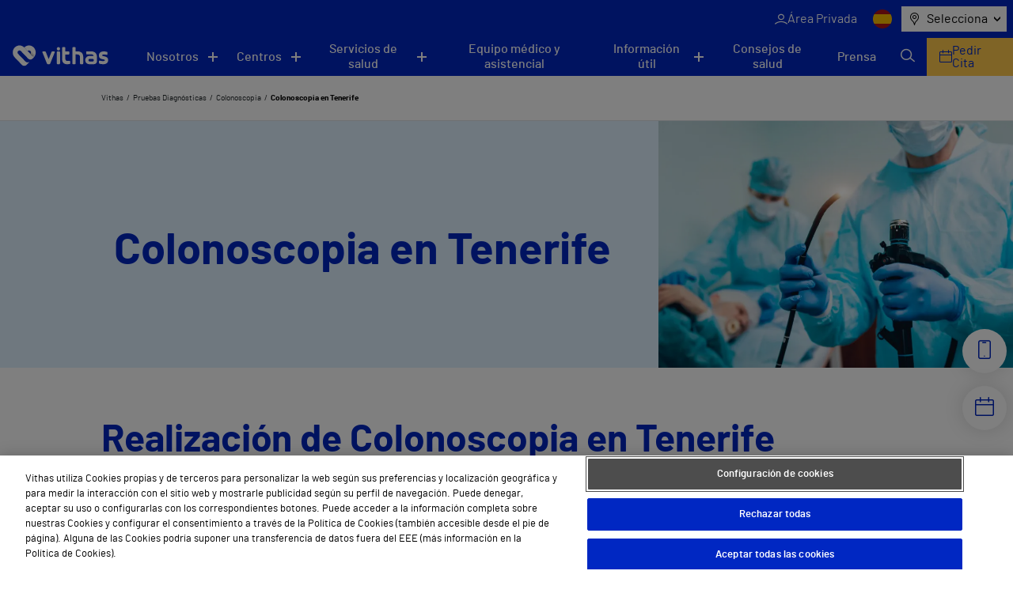

--- FILE ---
content_type: text/html; charset=UTF-8
request_url: https://vithas.es/pd/tenerife/colonoscopia/
body_size: 21322
content:
<!doctype html><!--[if lt IE 9]><html class="no-js no-svg ie lt-ie9 lt-ie8 lt-ie7" lang="es-ES"><![endif]--><!--[if IE 9]><html class="no-js no-svg ie ie9 lt-ie9 lt-ie8" lang="es-ES"><![endif]--><!--[if gt IE 9]><!--><html class="no-js no-svg" lang="es-ES"><!--<![endif]--><head><meta charset="UTF-8" /><link rel="stylesheet" href="https://vithas.es/wp-content/themes/VITHAS-THEME/style.css" type="text/css" media="screen" /><meta http-equiv="Content-Type" content="text/html; charset=UTF-8" /><meta http-equiv="X-UA-Compatible" content="IE=edge"><meta name="viewport" content="width=device-width, initial-scale=1"><link rel="author" href="https://vithas.es/wp-content/themes/VITHAS-THEME/humans.txt" /><link rel="pingback" href="https://vithas.es/xmlrpc.php" /><link rel="profile" href="http://gmpg.org/xfn/11"><meta name='robots' content='index, follow, max-image-preview:large, max-snippet:-1, max-video-preview:-1' /><!-- This site is optimized with the Yoast SEO Premium plugin v26.7 (Yoast SEO v26.7) - https://yoast.com/wordpress/plugins/seo/ --><title>Colonoscopia en Tenerife | Pide cita | Vithas</title><meta name="description" content="Pide cita en nuestros centros médicos y hospitales en Tenerife. Realizamos pruebas diagnósticas y Colonoscopia al mejor precio en Tenerife." /><link rel="canonical" href="https://vithas.es/pd/tenerife/colonoscopia/" /><meta property="og:locale" content="es_ES" /><meta property="og:type" content="website" /><meta property="og:site_name" content="Vithas" /><meta property="og:image" content="https://vithas.es/wp-content/uploads/2021/12/life_Claim.png" /><meta property="og:image:width" content="1501" /><meta property="og:image:height" content="480" /><meta property="og:image:type" content="image/png" /><meta name="twitter:card" content="summary_large_image" /><meta name="twitter:site" content="@Vithas" /><script type="application/ld+json" class="yoast-schema-graph">{"@context":"https://schema.org","@graph":[{"@type":"WebSite","@id":"https://vithas.es/#website","url":"https://vithas.es/","name":"Vithas","description":"Vivir para cuidarte","publisher":{"@id":"https://vithas.es/#organization"},"potentialAction":[{"@type":"SearchAction","target":{"@type":"EntryPoint","urlTemplate":"https://vithas.es/?s={search_term_string}"},"query-input":{"@type":"PropertyValueSpecification","valueRequired":true,"valueName":"search_term_string"}}],"inLanguage":"es"},{"@type":"Organization","@id":"https://vithas.es/#organization","name":"Vithas","url":"https://vithas.es/","logo":{"@type":"ImageObject","inLanguage":"es","@id":"https://vithas.es/#/schema/logo/image/","url":"https://vithas.es/wp-content/uploads/2021/07/vithas-beat-horizontal.svg","contentUrl":"https://vithas.es/wp-content/uploads/2021/07/vithas-beat-horizontal.svg","width":406,"height":84,"caption":"Vithas"},"image":{"@id":"https://vithas.es/#/schema/logo/image/"},"sameAs":["https://es-es.facebook.com/HospitalesVithas/","https://x.com/Vithas","https://www.instagram.com/vithas_hospitales/","https://www.linkedin.com/company/vithas-hospital/","https://www.youtube.com/channel/UC4Dc3WWg5HzldDibyzFpw2Q"]}]}</script><!-- / Yoast SEO Premium plugin. --><link rel="alternate" type="application/rss+xml" title="Vithas &raquo; Feed" href="https://vithas.es/feed/" /><link rel="alternate" type="application/rss+xml" title="Vithas &raquo; Feed de los comentarios" href="https://vithas.es/comments/feed/" /><style id='wp-img-auto-sizes-contain-inline-css' type='text/css'>
img:is([sizes=auto i],[sizes^="auto," i]){contain-intrinsic-size:3000px 1500px}
/*# sourceURL=wp-img-auto-sizes-contain-inline-css */
</style><style id='wp-emoji-styles-inline-css' type='text/css'>

	img.wp-smiley, img.emoji {
		display: inline !important;
		border: none !important;
		box-shadow: none !important;
		height: 1em !important;
		width: 1em !important;
		margin: 0 0.07em !important;
		vertical-align: -0.1em !important;
		background: none !important;
		padding: 0 !important;
	}
/*# sourceURL=wp-emoji-styles-inline-css */
</style><link rel='stylesheet' id='wp-block-library-css' href='https://vithas.es/wp-includes/css/dist/block-library/style.min.css?ver=6.9' type='text/css' media='all' /><style id='global-styles-inline-css' type='text/css'>
:root{--wp--preset--aspect-ratio--square: 1;--wp--preset--aspect-ratio--4-3: 4/3;--wp--preset--aspect-ratio--3-4: 3/4;--wp--preset--aspect-ratio--3-2: 3/2;--wp--preset--aspect-ratio--2-3: 2/3;--wp--preset--aspect-ratio--16-9: 16/9;--wp--preset--aspect-ratio--9-16: 9/16;--wp--preset--color--black: #000000;--wp--preset--color--cyan-bluish-gray: #abb8c3;--wp--preset--color--white: #ffffff;--wp--preset--color--pale-pink: #f78da7;--wp--preset--color--vivid-red: #cf2e2e;--wp--preset--color--luminous-vivid-orange: #ff6900;--wp--preset--color--luminous-vivid-amber: #fcb900;--wp--preset--color--light-green-cyan: #7bdcb5;--wp--preset--color--vivid-green-cyan: #00d084;--wp--preset--color--pale-cyan-blue: #8ed1fc;--wp--preset--color--vivid-cyan-blue: #0693e3;--wp--preset--color--vivid-purple: #9b51e0;--wp--preset--gradient--vivid-cyan-blue-to-vivid-purple: linear-gradient(135deg,rgb(6,147,227) 0%,rgb(155,81,224) 100%);--wp--preset--gradient--light-green-cyan-to-vivid-green-cyan: linear-gradient(135deg,rgb(122,220,180) 0%,rgb(0,208,130) 100%);--wp--preset--gradient--luminous-vivid-amber-to-luminous-vivid-orange: linear-gradient(135deg,rgb(252,185,0) 0%,rgb(255,105,0) 100%);--wp--preset--gradient--luminous-vivid-orange-to-vivid-red: linear-gradient(135deg,rgb(255,105,0) 0%,rgb(207,46,46) 100%);--wp--preset--gradient--very-light-gray-to-cyan-bluish-gray: linear-gradient(135deg,rgb(238,238,238) 0%,rgb(169,184,195) 100%);--wp--preset--gradient--cool-to-warm-spectrum: linear-gradient(135deg,rgb(74,234,220) 0%,rgb(151,120,209) 20%,rgb(207,42,186) 40%,rgb(238,44,130) 60%,rgb(251,105,98) 80%,rgb(254,248,76) 100%);--wp--preset--gradient--blush-light-purple: linear-gradient(135deg,rgb(255,206,236) 0%,rgb(152,150,240) 100%);--wp--preset--gradient--blush-bordeaux: linear-gradient(135deg,rgb(254,205,165) 0%,rgb(254,45,45) 50%,rgb(107,0,62) 100%);--wp--preset--gradient--luminous-dusk: linear-gradient(135deg,rgb(255,203,112) 0%,rgb(199,81,192) 50%,rgb(65,88,208) 100%);--wp--preset--gradient--pale-ocean: linear-gradient(135deg,rgb(255,245,203) 0%,rgb(182,227,212) 50%,rgb(51,167,181) 100%);--wp--preset--gradient--electric-grass: linear-gradient(135deg,rgb(202,248,128) 0%,rgb(113,206,126) 100%);--wp--preset--gradient--midnight: linear-gradient(135deg,rgb(2,3,129) 0%,rgb(40,116,252) 100%);--wp--preset--font-size--small: 13px;--wp--preset--font-size--medium: 20px;--wp--preset--font-size--large: 36px;--wp--preset--font-size--x-large: 42px;--wp--preset--spacing--20: 0.44rem;--wp--preset--spacing--30: 0.67rem;--wp--preset--spacing--40: 1rem;--wp--preset--spacing--50: 1.5rem;--wp--preset--spacing--60: 2.25rem;--wp--preset--spacing--70: 3.38rem;--wp--preset--spacing--80: 5.06rem;--wp--preset--shadow--natural: 6px 6px 9px rgba(0, 0, 0, 0.2);--wp--preset--shadow--deep: 12px 12px 50px rgba(0, 0, 0, 0.4);--wp--preset--shadow--sharp: 6px 6px 0px rgba(0, 0, 0, 0.2);--wp--preset--shadow--outlined: 6px 6px 0px -3px rgb(255, 255, 255), 6px 6px rgb(0, 0, 0);--wp--preset--shadow--crisp: 6px 6px 0px rgb(0, 0, 0);}:where(.is-layout-flex){gap: 0.5em;}:where(.is-layout-grid){gap: 0.5em;}body .is-layout-flex{display: flex;}.is-layout-flex{flex-wrap: wrap;align-items: center;}.is-layout-flex > :is(*, div){margin: 0;}body .is-layout-grid{display: grid;}.is-layout-grid > :is(*, div){margin: 0;}:where(.wp-block-columns.is-layout-flex){gap: 2em;}:where(.wp-block-columns.is-layout-grid){gap: 2em;}:where(.wp-block-post-template.is-layout-flex){gap: 1.25em;}:where(.wp-block-post-template.is-layout-grid){gap: 1.25em;}.has-black-color{color: var(--wp--preset--color--black) !important;}.has-cyan-bluish-gray-color{color: var(--wp--preset--color--cyan-bluish-gray) !important;}.has-white-color{color: var(--wp--preset--color--white) !important;}.has-pale-pink-color{color: var(--wp--preset--color--pale-pink) !important;}.has-vivid-red-color{color: var(--wp--preset--color--vivid-red) !important;}.has-luminous-vivid-orange-color{color: var(--wp--preset--color--luminous-vivid-orange) !important;}.has-luminous-vivid-amber-color{color: var(--wp--preset--color--luminous-vivid-amber) !important;}.has-light-green-cyan-color{color: var(--wp--preset--color--light-green-cyan) !important;}.has-vivid-green-cyan-color{color: var(--wp--preset--color--vivid-green-cyan) !important;}.has-pale-cyan-blue-color{color: var(--wp--preset--color--pale-cyan-blue) !important;}.has-vivid-cyan-blue-color{color: var(--wp--preset--color--vivid-cyan-blue) !important;}.has-vivid-purple-color{color: var(--wp--preset--color--vivid-purple) !important;}.has-black-background-color{background-color: var(--wp--preset--color--black) !important;}.has-cyan-bluish-gray-background-color{background-color: var(--wp--preset--color--cyan-bluish-gray) !important;}.has-white-background-color{background-color: var(--wp--preset--color--white) !important;}.has-pale-pink-background-color{background-color: var(--wp--preset--color--pale-pink) !important;}.has-vivid-red-background-color{background-color: var(--wp--preset--color--vivid-red) !important;}.has-luminous-vivid-orange-background-color{background-color: var(--wp--preset--color--luminous-vivid-orange) !important;}.has-luminous-vivid-amber-background-color{background-color: var(--wp--preset--color--luminous-vivid-amber) !important;}.has-light-green-cyan-background-color{background-color: var(--wp--preset--color--light-green-cyan) !important;}.has-vivid-green-cyan-background-color{background-color: var(--wp--preset--color--vivid-green-cyan) !important;}.has-pale-cyan-blue-background-color{background-color: var(--wp--preset--color--pale-cyan-blue) !important;}.has-vivid-cyan-blue-background-color{background-color: var(--wp--preset--color--vivid-cyan-blue) !important;}.has-vivid-purple-background-color{background-color: var(--wp--preset--color--vivid-purple) !important;}.has-black-border-color{border-color: var(--wp--preset--color--black) !important;}.has-cyan-bluish-gray-border-color{border-color: var(--wp--preset--color--cyan-bluish-gray) !important;}.has-white-border-color{border-color: var(--wp--preset--color--white) !important;}.has-pale-pink-border-color{border-color: var(--wp--preset--color--pale-pink) !important;}.has-vivid-red-border-color{border-color: var(--wp--preset--color--vivid-red) !important;}.has-luminous-vivid-orange-border-color{border-color: var(--wp--preset--color--luminous-vivid-orange) !important;}.has-luminous-vivid-amber-border-color{border-color: var(--wp--preset--color--luminous-vivid-amber) !important;}.has-light-green-cyan-border-color{border-color: var(--wp--preset--color--light-green-cyan) !important;}.has-vivid-green-cyan-border-color{border-color: var(--wp--preset--color--vivid-green-cyan) !important;}.has-pale-cyan-blue-border-color{border-color: var(--wp--preset--color--pale-cyan-blue) !important;}.has-vivid-cyan-blue-border-color{border-color: var(--wp--preset--color--vivid-cyan-blue) !important;}.has-vivid-purple-border-color{border-color: var(--wp--preset--color--vivid-purple) !important;}.has-vivid-cyan-blue-to-vivid-purple-gradient-background{background: var(--wp--preset--gradient--vivid-cyan-blue-to-vivid-purple) !important;}.has-light-green-cyan-to-vivid-green-cyan-gradient-background{background: var(--wp--preset--gradient--light-green-cyan-to-vivid-green-cyan) !important;}.has-luminous-vivid-amber-to-luminous-vivid-orange-gradient-background{background: var(--wp--preset--gradient--luminous-vivid-amber-to-luminous-vivid-orange) !important;}.has-luminous-vivid-orange-to-vivid-red-gradient-background{background: var(--wp--preset--gradient--luminous-vivid-orange-to-vivid-red) !important;}.has-very-light-gray-to-cyan-bluish-gray-gradient-background{background: var(--wp--preset--gradient--very-light-gray-to-cyan-bluish-gray) !important;}.has-cool-to-warm-spectrum-gradient-background{background: var(--wp--preset--gradient--cool-to-warm-spectrum) !important;}.has-blush-light-purple-gradient-background{background: var(--wp--preset--gradient--blush-light-purple) !important;}.has-blush-bordeaux-gradient-background{background: var(--wp--preset--gradient--blush-bordeaux) !important;}.has-luminous-dusk-gradient-background{background: var(--wp--preset--gradient--luminous-dusk) !important;}.has-pale-ocean-gradient-background{background: var(--wp--preset--gradient--pale-ocean) !important;}.has-electric-grass-gradient-background{background: var(--wp--preset--gradient--electric-grass) !important;}.has-midnight-gradient-background{background: var(--wp--preset--gradient--midnight) !important;}.has-small-font-size{font-size: var(--wp--preset--font-size--small) !important;}.has-medium-font-size{font-size: var(--wp--preset--font-size--medium) !important;}.has-large-font-size{font-size: var(--wp--preset--font-size--large) !important;}.has-x-large-font-size{font-size: var(--wp--preset--font-size--x-large) !important;}
/*# sourceURL=global-styles-inline-css */
</style>
<style id='classic-theme-styles-inline-css' type='text/css'>
/*! This file is auto-generated */
.wp-block-button__link{color:#fff;background-color:#32373c;border-radius:9999px;box-shadow:none;text-decoration:none;padding:calc(.667em + 2px) calc(1.333em + 2px);font-size:1.125em}.wp-block-file__button{background:#32373c;color:#fff;text-decoration:none}
/*# sourceURL=/wp-includes/css/classic-themes.min.css */
</style><link rel='stylesheet' id='contact-form-7-css' href='https://vithas.es/wp-content/plugins/contact-form-7/includes/css/styles.css?ver=6.1.4' type='text/css' media='all' /><link rel='stylesheet' id='vithas-theme-header-css' href='https://vithas.es/wp-content/themes/VITHAS-THEME/assets/css/main.css?ver=6.9' type='text/css' media='' /><link rel='stylesheet' id='vithas-theme-icons-header-css' href='https://vithas.es/wp-content/themes/VITHAS-THEME/assets/css/icons.css?ver=6.9' type='text/css' media='' /><script type="text/javascript" src="https://vithas.es/wp-content/themes/VITHAS-THEME/public/swiper.html.js?ver=6.9" id="vithas-swiper-js"></script><script type="text/javascript" src="https://vithas.es/wp-includes/js/jquery/jquery.min.js?ver=3.7.1" id="jquery-core-js"></script><script type="text/javascript" src="https://vithas.es/wp-includes/js/jquery/jquery-migrate.min.js?ver=3.4.1" id="jquery-migrate-js"></script><link rel="https://api.w.org/" href="https://vithas.es/wp-json/" /><link rel="EditURI" type="application/rsd+xml" title="RSD" href="https://vithas.es/xmlrpc.php?rsd" /><meta name="generator" content="WPML ver:4.8.6 stt:8,1,18,2;" /><meta name="generator" content="Powered by Slider Revolution 6.7.40 - responsive, Mobile-Friendly Slider Plugin for WordPress with comfortable drag and drop interface." /><link rel="icon" href="https://vithas.es/wp-content/uploads/2024/03/life_beat_32x32.png" sizes="32x32" /><link rel="icon" href="https://vithas.es/wp-content/uploads/2024/03/life_beat_32x32.png" sizes="192x192" /><link rel="apple-touch-icon" href="https://vithas.es/wp-content/uploads/2024/03/life_beat_32x32.png" /><meta name="msapplication-TileImage" content="https://vithas.es/wp-content/uploads/2024/03/life_beat_32x32.png" /><script>function setREVStartSize(e){
			//window.requestAnimationFrame(function() {
				window.RSIW = window.RSIW===undefined ? window.innerWidth : window.RSIW;
				window.RSIH = window.RSIH===undefined ? window.innerHeight : window.RSIH;
				try {
					var pw = document.getElementById(e.c).parentNode.offsetWidth,
						newh;
					pw = pw===0 || isNaN(pw) || (e.l=="fullwidth" || e.layout=="fullwidth") ? window.RSIW : pw;
					e.tabw = e.tabw===undefined ? 0 : parseInt(e.tabw);
					e.thumbw = e.thumbw===undefined ? 0 : parseInt(e.thumbw);
					e.tabh = e.tabh===undefined ? 0 : parseInt(e.tabh);
					e.thumbh = e.thumbh===undefined ? 0 : parseInt(e.thumbh);
					e.tabhide = e.tabhide===undefined ? 0 : parseInt(e.tabhide);
					e.thumbhide = e.thumbhide===undefined ? 0 : parseInt(e.thumbhide);
					e.mh = e.mh===undefined || e.mh=="" || e.mh==="auto" ? 0 : parseInt(e.mh,0);
					if(e.layout==="fullscreen" || e.l==="fullscreen")
						newh = Math.max(e.mh,window.RSIH);
					else{
						e.gw = Array.isArray(e.gw) ? e.gw : [e.gw];
						for (var i in e.rl) if (e.gw[i]===undefined || e.gw[i]===0) e.gw[i] = e.gw[i-1];
						e.gh = e.el===undefined || e.el==="" || (Array.isArray(e.el) && e.el.length==0)? e.gh : e.el;
						e.gh = Array.isArray(e.gh) ? e.gh : [e.gh];
						for (var i in e.rl) if (e.gh[i]===undefined || e.gh[i]===0) e.gh[i] = e.gh[i-1];
											
						var nl = new Array(e.rl.length),
							ix = 0,
							sl;
						e.tabw = e.tabhide>=pw ? 0 : e.tabw;
						e.thumbw = e.thumbhide>=pw ? 0 : e.thumbw;
						e.tabh = e.tabhide>=pw ? 0 : e.tabh;
						e.thumbh = e.thumbhide>=pw ? 0 : e.thumbh;
						for (var i in e.rl) nl[i] = e.rl[i]<window.RSIW ? 0 : e.rl[i];
						sl = nl[0];
						for (var i in nl) if (sl>nl[i] && nl[i]>0) { sl = nl[i]; ix=i;}
						var m = pw>(e.gw[ix]+e.tabw+e.thumbw) ? 1 : (pw-(e.tabw+e.thumbw)) / (e.gw[ix]);
						newh =  (e.gh[ix] * m) + (e.tabh + e.thumbh);
					}
					var el = document.getElementById(e.c);
					if (el!==null && el) el.style.height = newh+"px";
					el = document.getElementById(e.c+"_wrapper");
					if (el!==null && el) {
						el.style.height = newh+"px";
						el.style.display = "block";
					}
				} catch(e){
					console.log("Failure at Presize of Slider:" + e)
				}
			//});
		  };</script><style type="text/css" id="wp-custom-css">
			.titulo-map-landing {
    text-align: center;
    font-size: 50px;
    font-weight: bold;
    color: #0027c2;
}		</style><meta name="description" content="Vivir para cuidarte"><!-- Google Tag Manager --><script>(function(w,d,s,l,i){w[l]=w[l]||[];w[l].push({'gtm.start':
new Date().getTime(),event:'gtm.js'});var f=d.getElementsByTagName(s)[0],
j=d.createElement(s),dl=l!='dataLayer'?'&l='+l:'';j.async=true;j.src=
'https://www.googletagmanager.com/gtm.js?id='+i+dl;f.parentNode.insertBefore(j,f);
})(window,document,'script','dataLayer','GTM-NKJQFW4');</script><!-- End Google Tag Manager --><!-- Inicio del aviso de consentimiento de cookies de OneTrust para vithas.es --><script src=https://cdn.cookielaw.org/scripttemplates/otSDKStub.js data-document-language="true" type="text/javascript" charset="UTF-8" data-domain-script="49d25608-a787-4934-a05f-56c1ba6f4a74" ></script><script type="text/javascript">
function OptanonWrapper() { }
</script><!-- Fin del aviso de consentimiento de cookies de OneTrust para vithas.es --><link rel='stylesheet' id='rs-plugin-settings-css' href='//vithas.es/wp-content/plugins/revslider/sr6/assets/css/rs6.css?ver=6.7.40' type='text/css' media='all' />
<style id='rs-plugin-settings-inline-css' type='text/css'>
#rs-demo-id {}
/*# sourceURL=rs-plugin-settings-inline-css */
</style>
</head><body class="blog wp-theme-VITHAS-THEME vth_diagnostic_procedure_location" data-template="base.twig"><!-- Google Tag Manager (noscript) --><noscript><iframe src="https://www.googletagmanager.com/ns.html?id=GTM-NKJQFW4"
height="0" width="0" style="display:none;visibility:hidden"></iframe></noscript><!-- End Google Tag Manager (noscript) --><script>
    window.initialValueLocationSelector = "Selecciona"
    var CUSTOM_LOCALES = {
        all: "Todos",
        apsSubmitFailureMsg: "¡Lo sentimos! Ha ocurrido un error, inténtalo de nuevo en unos minutos.",
        apsSubmitSuccessMsg: "¡Gracias por tu mensaje! Nos pondremos en contacto contigo a la mayor brevedad posible.",
        center: "Centros",
        diagnosticprocedure: "Prueba diagnóstica",
        directions: "Direcciones",
        medicalunit: "Unidades médicas",
        medicaltreatment: "Tratamientos Médicos",
        news: "NOTICIAS",
        post: "Noticias",
        reviews: "Testimonios",
        specialist: "Profesionales",
        specialty: "Especialidades",
        website: "Sitio Web",
        years: "años",
        monthNames: [
            "enero",
            "febrero",
            "marzo",
            "abril",
            "mayo",
            "junio",
            "julio",
            "agosto",
            "septiembre",
            "octubre",
            "noviembre",
            "diciembre",
        ],
        featured: "destacadas",
        serviceErrorMessage: "Error del servicio",
        centersNotFound:"No hay resultados de centros para esta ciudad",
        pagination:"Página",
        next:"Siguiente",
        previous:"Anterior",
        number_pagination:"de",

    }
    window.news_imageDefaultNews = "https://vithas.es/wp-content/uploads/2021/08/noticia-pordefecto-375x0-c-default.jpg"
    window.tabs_imageDefaultTabs = "https://vithas.es/wp-content/uploads/2021/09/MicrosoftTeams-image-500x336.jpg"
    window.center_imageDefaultCenter = "https://vithas.es/wp-content/uploads/2021/09/MicrosoftTeams-image-2-500x336.jpg"
    window.center_imageDefaultCenter325 = "https://vithas.es/wp-content/uploads/2021/09/MicrosoftTeams-image-2-325x200.jpg"
    window.map_websiteTR = "Sitio Web"
    window.currentLanguage = "es"
    window.pageTypeView = "corporativa"
</script><header class="vit-header" id="vit-header"><div class="vit-header__top"><button class="vit-header__button" aria-label="Menu button" onclick="openMenu();"><span></span><span></span></button><ul class="vit-nav--top"><li><a href="https://areaprivada.vithas.es/login" class="vit-nav--top__item vit_header private-area-button clic_login menu-item menu-item-type-custom menu-item-object-custom menu-item-71223" ><span class="icon-user"></span><span>Área Privada</span></a></li></ul><ul class="vit-nav--lang"><li><span><img src="https://vithas.es/wp-content/uploads/flags/spain.png" alt="ES" title="ES"></span></li><li><a href="https://vithas.es/en/"><img src="https://vithas.es/wp-content/uploads/flags/ingles.png" alt="EN" title="EN"></a></li><li><a href="https://vithas.es/fi/"><img src="https://vithas.es/wp-content/plugins/sitepress-multilingual-cms/res/flags/fi.svg" alt="FI" title="FI"></a></li><li><a href="https://vithas.es/ca/"><img src="https://vithas.es/wp-content/plugins/sitepress-multilingual-cms/res/flags/ca.svg" alt="CA" title="CA"></a></li></ul><nav class="vit-nav--location" aria-label="Menu"><span class="icon icon-map-marker"></span><button class="vit-nav--location__button icon-chevron-d" aria-haspopup="listbox" aria-labelledby="exp_elem exp_button" id="exp_button">
                Selecciona
            </button><ul id="exp_elem_list" tabindex="-1" role="listbox" aria-labelledby="phones-list" class="hidden vit-nav--location__list"><li id="exp_elem_0" role="option" data-value="Vithas">
                    Selecciona
                </li><li data-value="Álava" id="exp_elem_1" role="option">
                        Álava
                    </li><li data-value="Alicante" id="exp_elem_2" role="option">
                        Alicante
                    </li><li data-value="Almería" id="exp_elem_3" role="option">
                        Almería
                    </li><li data-value="Barcelona" id="exp_elem_4" role="option">
                        Barcelona
                    </li><li data-value="Castellón" id="exp_elem_5" role="option">
                        Castellón
                    </li><li data-value="Gibraltar" id="exp_elem_6" role="option">
                        Gibraltar
                    </li><li data-value="Granada" id="exp_elem_7" role="option">
                        Granada
                    </li><li data-value="Las Palmas" id="exp_elem_8" role="option">
                        Las Palmas
                    </li><li data-value="Lleida" id="exp_elem_9" role="option">
                        Lleida
                    </li><li data-value="Madrid" id="exp_elem_10" role="option">
                        Madrid
                    </li><li data-value="Málaga" id="exp_elem_11" role="option">
                        Málaga
                    </li><li data-value="Pontevedra" id="exp_elem_12" role="option">
                        Pontevedra
                    </li><li data-value="Sevilla" id="exp_elem_13" role="option">
                        Sevilla
                    </li><li data-value="Tenerife" id="exp_elem_14" role="option">
                        Tenerife
                    </li><li data-value="Valencia" id="exp_elem_15" role="option">
                        Valencia
                    </li></ul></nav></div><div class="vit-header__inner"><a class="vit-header__logo" href="https://vithas.es/"><picture ><img src="https://vithas.es/wp-content/uploads/2021/07/logoVithas-1.svg" alt="" title="logoVithas"  loading="lazy"></picture></a><nav class="vit-nav--main"><ul><li class="vit-nav--main__submenu" id="menuNosotros"><button aria-controls="menuNosotros" class="      " aria-expanded="false" aria-label="Navigation button" >Nosotros</button><ul aria-expanded="false"><li><a href="https://vithas.es/quienes-somos/" tabindex="0" class="" >Quiénes somos</a></li><li><a href="https://vithas.es/quienes-somos/accionistas/" tabindex="0" class="" >Accionistas</a></li><li><a href="https://fundacion.vithas.es/" tabindex="0" class="" >Fundación</a></li><li><a href="https://vithas.es/calidad/" tabindex="0" class="" >Calidad</a></li><li><a href="https://vithas.es/canal-de-conducta/" tabindex="0" class="" >Canal de Conducta</a></li><li><a href="https://empleo.vithas.es/" tabindex="0" class="" target="_blank" rel="noopener noreferrer">Trabaja con nosotros</a></li></ul></li><li class="vit-nav--main__submenu" id="menuCentros"><button aria-controls="menuCentros" class="   " aria-expanded="false" aria-label="Navigation button" >Centros</button><ul aria-expanded="false"><li><button class="vit-nav--main__submenu--third-level__button">
                                            Hospitales<span class="icon-chevron-r"></span></button><div class="vit-nav--main__submenu--third-level  hide-menu menu-item menu-item-type-custom menu-item-object-custom menu-item-36176 menu-item-has-children"><span class="vit-nav--main__submenu--third-level__title">Hospitales</span><ul><li><a href="https://vithas.es/centro/vithas-hospital-aguas-vivas/" tabindex="0" class=" clic_ficha_centro menu-item menu-item-type-post_type menu-item-object-center menu-item-36157" >Hospital Vithas Aguas Vivas</a></li><li><a href="https://vithas.es/centro/vithas-hospital-alicante/" tabindex="0" class=" clic_ficha_centro menu-item menu-item-type-post_type menu-item-object-center menu-item-36158" >Hospital Vithas Alicante</a></li><li><a href="https://vithas.es/centro/vithas-hospital-almeria/" tabindex="0" class=" clic_ficha_centro menu-item menu-item-type-post_type menu-item-object-center menu-item-36159" >Hospital Vithas Almería</a></li><li><a href="https://vithas.es/centro/hospital-vithas-barcelona/" tabindex="0" class=" clic_ficha_centro menu-item menu-item-type-post_type menu-item-object-center menu-item-326828" >Hospital Vithas Barcelona</a></li><li><a href="https://vithas.es/centro/vithas-hospital-castellon/" tabindex="0" class=" clic_ficha_centro menu-item menu-item-type-post_type menu-item-object-center menu-item-36160" >Hospital Vithas Castellón</a></li><li><a href="https://vithas.es/centro/vithas-hospital-granada/" tabindex="0" class=" clic_ficha_centro menu-item menu-item-type-post_type menu-item-object-center menu-item-36161" >Hospital Vithas Granada</a></li><li><a href="https://vithas.es/centro/vithas-hospital-las-palmas/" tabindex="0" class=" clic_ficha_centro menu-item menu-item-type-post_type menu-item-object-center menu-item-36162" >Hospital Universitario Vithas Las Palmas</a></li><li><a href="https://vithas.es/centro/vithas-hospital-lleida/" tabindex="0" class=" clic_ficha_centro menu-item menu-item-type-post_type menu-item-object-center menu-item-36163" >Hospital Vithas Lleida</a></li><li><a href="https://vithas.es/centro/vithas-hospital-universitario-madrid-aravaca/" tabindex="0" class=" clic_ficha_centro menu-item menu-item-type-post_type menu-item-object-center menu-item-36164" >Hospital Universitario Vithas Madrid Aravaca</a></li><li><a href="https://vithas.es/centro/vithas-hospital-universitario-madrid-arturo-soria/" tabindex="0" class=" clic_ficha_centro menu-item menu-item-type-post_type menu-item-object-center menu-item-36165" >Hospital Universitario Vithas Madrid Arturo Soria</a></li><li><a href="https://vithas.es/centro/vithas-hospital-universitario-madrid-la-milagrosa/" tabindex="0" class=" clic_ficha_centro menu-item menu-item-type-post_type menu-item-object-center menu-item-36166" >Hospital Universitario Vithas Madrid La Milagrosa</a></li><li><a href="https://vithas.es/centro/vithas-hospital-malaga/" tabindex="0" class=" clic_ficha_centro menu-item menu-item-type-post_type menu-item-object-center menu-item-36167" >Hospital Vithas Málaga</a></li><li><a href="https://vithas.es/centro/vithas-hospital-medimar/" tabindex="0" class=" clic_ficha_centro menu-item menu-item-type-post_type menu-item-object-center menu-item-36168" >Hospital Vithas Medimar</a></li><li><a href="https://vithas.es/centro/vithas-hospital-sevilla/" tabindex="0" class=" clic_ficha_centro menu-item menu-item-type-post_type menu-item-object-center menu-item-36169" >Hospital Vithas Sevilla</a></li><li><a href="https://vithas.es/centro/vithas-hospital-tenerife/" tabindex="0" class=" clic_ficha_centro menu-item menu-item-type-post_type menu-item-object-center menu-item-36170" >Hospital Vithas Tenerife</a></li><li><a href="https://vithas.es/centro/vithas-hospital-valencia-consuelo/" tabindex="0" class=" clic_ficha_centro menu-item menu-item-type-post_type menu-item-object-center menu-item-36172" >Hospital Vithas Valencia Consuelo</a></li><li><a href="https://vithas.es/centro/hospital-vithas-valencia-turia/" tabindex="0" class=" clic_ficha_centro menu-item menu-item-type-post_type menu-item-object-center menu-item-244731" >Hospital Vithas Valencia Turia</a></li><li><a href="https://vithas.es/centro/vithas-hospital-vigo/" tabindex="0" class=" clic_ficha_centro menu-item menu-item-type-post_type menu-item-object-center menu-item-36173" >Hospital Vithas Vigo</a></li><li><a href="https://vithas.es/centro/vithas-hospital-vitoria/" tabindex="0" class=" clic_ficha_centro menu-item menu-item-type-post_type menu-item-object-center menu-item-36174" >Hospital Vithas Vitoria</a></li><li><a href="https://vithas.es/centro/vithas-hospital-xanit-internacional/" tabindex="0" class=" clic_ficha_centro menu-item menu-item-type-post_type menu-item-object-center menu-item-36175" >Hospital Vithas Xanit Internacional (Benalmádena)</a></li><li><a href="https://vithas.es/centro/vithas-hospital-xanit-estepona/" tabindex="0" class=" clic_ficha_centro menu-item menu-item-type-post_type menu-item-object-center menu-item-75318" >Hospital Vithas Xanit Estepona</a></li><li><a href="https://vithas.es/centro/vithas-hospital-valencia-9-de-octubre/" tabindex="0" class=" clic_ficha_centro menu-item menu-item-type-post_type menu-item-object-center menu-item-241740" >Hospital Vithas Valencia 9 de Octubre</a></li><li><a href="https://vithas.es/encuentra-tu-centro/" tabindex="0" class=" vit-submenu__see-all menu-item menu-item-type-custom menu-item-object-custom menu-item-291795" ><STRONG> VER TODOS </strong></a></li></ul></div></li><li><button class="vit-nav--main__submenu--third-level__button">
                                            Centros Médicos<span class="icon-chevron-r"></span></button><div class="vit-nav--main__submenu--third-level  hide-menu menu-item menu-item-type-custom menu-item-object-custom menu-item-36177 menu-item-has-children"><span class="vit-nav--main__submenu--third-level__title">Centros Médicos</span><ul><li><a href="https://vithas.es/centro/vithas-centro-medico-alzira/" tabindex="0" class=" clic_ficha_centro menu-item menu-item-type-post_type menu-item-object-center menu-item-36178" >Centro Médico Vithas Alzira</a></li><li><a href="https://vithas.es/centro/vithas-centro-medico-castellon/" tabindex="0" class=" clic_ficha_centro menu-item menu-item-type-post_type menu-item-object-center menu-item-36179" >Centro Médico Castellón</a></li><li><a href="https://vithas.es/centro/vithas-centro-medico-el-ejido/" tabindex="0" class=" clic_ficha_centro menu-item menu-item-type-post_type menu-item-object-center menu-item-36180" >Centro Médico Vithas El Ejido</a></li><li><a href="https://vithas.es/centro/vithas-centro-medico-fuengirola/" tabindex="0" class=" clic_ficha_centro menu-item menu-item-type-post_type menu-item-object-center menu-item-36181" >Centro Médico Vithas Fuengirola</a></li><li><a href="https://vithas.es/centro/centro-medico-vithas-garraf/" tabindex="0" class=" clic_ficha_centro menu-item menu-item-type-post_type menu-item-object-center menu-item-75317" >Centro Médico Vithas Garraf</a></li><li><a href="https://vithas.es/centro/vithas-centro-medico-granada/" tabindex="0" class=" clic_ficha_centro menu-item menu-item-type-post_type menu-item-object-center menu-item-36182" >Centro Médico Vithas Granada</a></li><li><a href="https://vithas.es/centro/vithas-centro-medico-la-rosaleda/" tabindex="0" class=" clic_ficha_centro menu-item menu-item-type-post_type menu-item-object-center menu-item-36183" >Centro Médico Vithas La Rosaleda</a></li><li><a href="https://vithas.es/centro/vithas-centro-medico-limonar/" tabindex="0" class=" clic_ficha_centro menu-item menu-item-type-post_type menu-item-object-center menu-item-36184" >Centro Médico Vithas Limonar</a></li><li><a href="https://vithas.es/centro/vithas-centro-medico-lleida/" tabindex="0" class=" clic_ficha_centro menu-item menu-item-type-post_type menu-item-object-center menu-item-36185" >Centro Médico Vithas Lleida</a></li><li><a href="https://vithas.es/centro/centro-medico-vithas-majadahonda/" tabindex="0" class=" clic_ficha_centro menu-item menu-item-type-post_type menu-item-object-center menu-item-191247" >Centro Médico Vithas Majadahonda</a></li><li><a href="https://vithas.es/centro/centro-medico-vithas-tarrega/" tabindex="0" class=" clic_ficha_centro menu-item menu-item-type-post_type menu-item-object-center menu-item-36191" >Centro Médico Vithas a Tàrrega</a></li><li><a href="https://vithas.es/centro/vithas-centro-medico-nerja/" tabindex="0" class=" clic_ficha_centro menu-item menu-item-type-post_type menu-item-object-center menu-item-36186" >Centro Médico Vithas Nerja</a></li><li><a href="https://vithas.es/centro/vithas-centro-medico-playa-serena/" tabindex="0" class=" clic_ficha_centro menu-item menu-item-type-post_type menu-item-object-center menu-item-36187" >Centro Médico Vithas Playa Serena</a></li><li><a href="https://vithas.es/centro/vithas-centro-medico-pontevedra/" tabindex="0" class=" clic_ficha_centro menu-item menu-item-type-post_type menu-item-object-center menu-item-36188" >Centro Médico Vithas Pontevedra</a></li><li><a href="https://vithas.es/centro/vithas-centro-medico-rincon-de-la-victoria/" tabindex="0" class=" clic_ficha_centro menu-item menu-item-type-post_type menu-item-object-center menu-item-36189" >Centro Médico Vithas Rincón de la Victoria</a></li><li><a href="https://vithas.es/centro/vithas-centro-medico-nervion/" tabindex="0" class=" clic_ficha_centro menu-item menu-item-type-post_type menu-item-object-center menu-item-36190" >Centro Médico Vithas Nervión</a></li><li><a href="https://vithas.es/centro/vithas-centro-medico-torre-del-mar/" tabindex="0" class=" clic_ficha_centro menu-item menu-item-type-post_type menu-item-object-center menu-item-36192" >Centro Médico Vithas Torre del Mar</a></li><li><a href="https://vithas.es/centro/vithas-centro-medico-torremolinos/" tabindex="0" class=" clic_ficha_centro menu-item menu-item-type-post_type menu-item-object-center menu-item-36193" >Centro Médico Vithas Torremolinos</a></li><li><a href="https://vithas.es/centro/vithas-centro-medico-vitoria/" tabindex="0" class=" clic_ficha_centro menu-item menu-item-type-post_type menu-item-object-center menu-item-36194" >Centro Médico Vithas Vitoria</a></li><li><a href="https://vithas.es/centro/vithas-centro-medico-xanit-gibraltar/" tabindex="0" class=" clic_ficha_centro menu-item menu-item-type-post_type menu-item-object-center menu-item-58803" >Centro Médico Vithas Xanit Gibraltar</a></li><li><a href="https://vithas.es/centro/vithas-internacional/" tabindex="0" class=" clic_ficha_centro menu-item menu-item-type-post_type menu-item-object-center menu-item-36195" >Vithas Internacional</a></li><li><a href="https://vithas.es/centro/vithas-centro-oftalmologia-madrid-alcala/" tabindex="0" class=" clic_ficha_centro menu-item menu-item-type-post_type menu-item-object-center menu-item-75319" >Centro de Oftalmología Vithas Madrid Alcalá</a></li><li><a href="https://vithas.es/centro/vithas-centro-oftalmologia-vigo/" tabindex="0" class=" clic_ficha_centro menu-item menu-item-type-post_type menu-item-object-center menu-item-75316" >Vithas Clínica Cadarso (Vigo)</a></li><li><a href="https://vithas.es/centro/vithas-eurocanarias-instituto-oftalmologico/" tabindex="0" class=" clic_ficha_centro menu-item menu-item-type-post_type menu-item-object-center menu-item-75421" >Instituto Oftalmológico Vithas EuroCanarias</a></li><li><a href="https://vithas.es/centro/vithas-baren/" tabindex="0" class=" clic_ficha_centro menu-item menu-item-type-post_type menu-item-object-center menu-item-245241" >Vithas Baren</a></li><li><a href="https://vithas.es/centro/vithas-centro-de-fisioterapia-y-rehabilitacion-castellon/" tabindex="0" class=" clic_ficha_centro menu-item menu-item-type-post_type menu-item-object-center menu-item-245242" >Vithas Centro de Fisioterapia y Rehabilitación Castellón</a></li><li><a href="https://vithas.es/encuentra-tu-centro/" tabindex="0" class=" vit-submenu__see-all menu-item menu-item-type-custom menu-item-object-custom menu-item-291796" ><strong> VER TODOS </strong></a></li></ul></div></li><li><a href="https://vithas.es/centro/vithas-red-laboratorio/" tabindex="0" class="" >Laboratorios</a></li></ul></li><li class="vit-nav--main__submenu" id="menuServiciosdesalud"><button aria-controls="menuServiciosdesalud" class="       " aria-expanded="false" aria-label="Navigation button" >Servicios de salud</button><ul aria-expanded="false"><li><button class="vit-nav--main__submenu--third-level__button">
                                            Enfermedades y Tratamientos médicos<span class="icon-chevron-r"></span></button><div class="vit-nav--main__submenu--third-level "><span class="vit-nav--main__submenu--third-level__title">Enfermedades y Tratamientos médicos</span><ul><li><a href="/tratamiento-medico/inseminacion-artificial-con-semen-conyugal/" tabindex="0" class="" >Inseminación Artificial con Semen Conyugal</a></li><li><a href="/tratamiento-medico/fecundacion-in-vitro-fiv/" tabindex="0" class="" >Fecundación In Vitro (FIV)</a></li><li><a href="/tratamiento-medico/maternidad-compartida-o-metodo-ropa-recepcion-de-ovulos-de-la-pareja/" tabindex="0" class="" >Maternidad Compartida o Método ROPA</a></li><li><a href="/tratamiento-medico/inseminacion-artificial-con-semen-de-donante/" tabindex="0" class="" >Inseminación Artificial con Semen de Donante</a></li><li><a href="https://vithas.es/tratamiento-medico/cirugia-refractiva-laser-ocular/" tabindex="0" class="" >Cirugía Refractiva</a></li><li><a href="https://vithas.es/tratamiento-medico/laser-ocular-para-el-tratamiento-de-presbicia-o-vista-cansada/" tabindex="0" class="" >Láser Presbicia</a></li><li><a href="https://vithas.es/tratamiento-medico/tratamiento-ojo-seco-con-laser-ipl/" tabindex="0" class="" >IPL Ojo Seco</a></li><li><a href="/tratamiento-medico/operacion-de-cataratas/" tabindex="0" class="" >Operación de Cataratas</a></li><li><a href="/tratamiento-medico/implante-de-lentes-intraoculares-faquicas/" tabindex="0" class="" >Implante de Lentes Intraoculares Fáquicas</a></li><li><a href="/tratamiento-medico/tratamiento-para-la-degeneracion-macular-asociada-a-la-edad-dmae/" tabindex="0" class="" >Tratamiento para la Degeneración Macular Asociada a la Edad (DMAE)</a></li><li><a href="https://vithas.es/servicios-de-salud/unidad-de-medicina-y-cirugia-estetica/aumento-de-pecho/" tabindex="0" class="" >Aumento de pecho</a></li><li><a href="https://vithas.es/servicios-de-salud/unidad-de-medicina-y-cirugia-estetica/blefaroplastia/" tabindex="0" class="" >Blefaroplastia</a></li><li><a href="https://vithas.es/servicios-de-salud/unidad-de-medicina-y-cirugia-estetica/liposuccion-lipoescultura-medica-avanzada/" tabindex="0" class="" >Liposucción - Lipoescultura médica avanzada</a></li><li><a href="https://vithas.es/servicios-de-salud/unidad-de-medicina-y-cirugia-estetica/liposuccion/" tabindex="0" class="" >Liposucción sin cirugía - Hidrolipoclasia</a></li><li><a href="https://vithas.es/tratamiento-medico/polipectomia/" tabindex="0" class="" >Polipectomía</a></li><li><a href="https://vithas.es/tratamiento-medico/vasectomia/" tabindex="0" class="" >Vasectomía</a></li><li><a href="/tratamiento-medico/implante-cigomatico/" tabindex="0" class="" >Implante cigomático</a></li><li><a href="/tratamiento-medico/implantes-dentales/" tabindex="0" class="" >Implantes dentales</a></li><li><a href="/tratamiento-medico/colecistectomia/" tabindex="0" class="" >Colecistectomia</a></li><li><a href="https://vithas.es/tratamiento-medico/tratamiento-hiperhidrosis/" tabindex="0" class="" >Tratamiento Hiperhidrosis</a></li><li><a href="https://vithas.es/tratamientos-medicos/" tabindex="0" class=" vit-submenu__see-all menu-item menu-item-type-custom menu-item-object-custom menu-item-230434" ><strong>VER TODOS</strong></a></li></ul></div></li><li><button class="vit-nav--main__submenu--third-level__button">
                                            Consultas Médicas y Especialidades<span class="icon-chevron-r"></span></button><div class="vit-nav--main__submenu--third-level  hide-menu menu-item menu-item-type-post_type menu-item-object-page menu-item-13636 menu-item-has-children"><span class="vit-nav--main__submenu--third-level__title">Consultas Médicas y Especialidades</span><ul><li><a href="https://vithas.es/especialidad/alergologia/" tabindex="0" class=" clic_ficha_especialidad menu-item menu-item-type-post_type menu-item-object-specialty menu-item-34915" >Alergología</a></li><li><a href="https://vithas.es/especialidad/angiologia-y-cirugia-vascular/" tabindex="0" class=" clic_ficha_especialidad menu-item menu-item-type-post_type menu-item-object-specialty menu-item-34919" >Angiología y cirugía vascular</a></li><li><a href="https://vithas.es/especialidad/aparato-digestivo/" tabindex="0" class=" clic_ficha_especialidad menu-item menu-item-type-post_type menu-item-object-specialty menu-item-34920" >Aparato digestivo</a></li><li><a href="https://vithas.es/especialidad/cardiologia/" tabindex="0" class=" clic_ficha_especialidad menu-item menu-item-type-post_type menu-item-object-specialty menu-item-34922" >Cardiología</a></li><li><a href="https://vithas.es/especialidad/cirugia-cardiovascular/" tabindex="0" class=" clic_ficha_especialidad menu-item menu-item-type-post_type menu-item-object-specialty menu-item-34923" >Cirugía cardiovascular</a></li><li><a href="https://vithas.es/especialidad/cirugia-general-y-del-aparato-digestivo/" tabindex="0" class=" clic_ficha_especialidad menu-item menu-item-type-post_type menu-item-object-specialty menu-item-34924" >Cirugía general y del aparato digestivo</a></li><li><a href="https://vithas.es/especialidad/cirugia-oral-y-maxilofacial/" tabindex="0" class=" clic_ficha_especialidad menu-item menu-item-type-post_type menu-item-object-specialty menu-item-34925" >Cirugía oral y maxilofacial</a></li><li><a href="https://vithas.es/especialidad/traumatologia/" tabindex="0" class=" clic_ficha_especialidad menu-item menu-item-type-post_type menu-item-object-specialty menu-item-34926" >Cirugía ortopédica y traumatología</a></li><li><a href="https://vithas.es/especialidad/cirugia-pediatrica/" tabindex="0" class=" clic_ficha_especialidad menu-item menu-item-type-post_type menu-item-object-specialty menu-item-34927" >Cirugía pediátrica</a></li><li><a href="https://vithas.es/especialidad/cirugia-plastica/" tabindex="0" class=" clic_ficha_especialidad menu-item menu-item-type-post_type menu-item-object-specialty menu-item-34928" >Cirugía plástica, estética y reparadora</a></li><li><a href="https://vithas.es/especialidad/cirugia-toracica/" tabindex="0" class=" clic_ficha_especialidad menu-item menu-item-type-post_type menu-item-object-specialty menu-item-34929" >Cirugía torácica</a></li><li><a href="https://vithas.es/especialidad/dermatologia/" tabindex="0" class=" clic_ficha_especialidad menu-item menu-item-type-post_type menu-item-object-specialty menu-item-34930" >Dermatología médico-quirúrgica y venereología</a></li><li><a href="https://vithas.es/especialidad/endocrinologia/" tabindex="0" class=" clic_ficha_especialidad menu-item menu-item-type-post_type menu-item-object-specialty menu-item-34931" >Endocrinología y nutrición</a></li><li><a href="https://vithas.es/especialidad/fisioterapia/" tabindex="0" class=" clic_ficha_especialidad menu-item menu-item-type-post_type menu-item-object-specialty menu-item-36222" >Fisioterapia</a></li><li><a href="https://vithas.es/especialidad/hematologia-y-hemoterapia/" tabindex="0" class=" clic_ficha_especialidad menu-item menu-item-type-post_type menu-item-object-specialty menu-item-36223" >Hematología y hemoterapia</a></li><li><a href="https://vithas.es/especialidad/logopedia/" tabindex="0" class=" clic_ficha_especialidad menu-item menu-item-type-post_type menu-item-object-specialty menu-item-300713" >Logopedia</a></li><li><a href="https://vithas.es/especialidad/medicina-estetica/" tabindex="0" class=" clic_ficha_especialidad menu-item menu-item-type-post_type menu-item-object-specialty menu-item-36224" >Medicina Estética</a></li><li><a href="https://vithas.es/especialidad/rehabilitacion/" tabindex="0" class=" clic_ficha_especialidad menu-item menu-item-type-post_type menu-item-object-specialty menu-item-36216" >Medicina Física y Rehabilitación</a></li><li><a href="https://vithas.es/especialidad/medicina-general/" tabindex="0" class=" clic_ficha_especialidad menu-item menu-item-type-post_type menu-item-object-specialty menu-item-36225" >Medicina General</a></li><li><a href="https://vithas.es/especialidad/medicina-hiperbarica/" tabindex="0" class=" clic_ficha_especialidad menu-item menu-item-type-post_type menu-item-object-specialty menu-item-36226" >Medicina Hiperbárica</a></li><li><a href="https://vithas.es/especialidad/medicina-intensiva/" tabindex="0" class=" clic_ficha_especialidad menu-item menu-item-type-post_type menu-item-object-specialty menu-item-36227" >Medicina intensiva</a></li><li><a href="https://vithas.es/especialidad/medicina-interna/" tabindex="0" class=" clic_ficha_especialidad menu-item menu-item-type-post_type menu-item-object-specialty menu-item-36228" >Medicina interna</a></li><li><a href="https://vithas.es/especialidad/medicina-nuclear/" tabindex="0" class=" clic_ficha_especialidad menu-item menu-item-type-post_type menu-item-object-specialty menu-item-36229" >Medicina nuclear</a></li><li><a href="https://vithas.es/especialidad/nefrologia/" tabindex="0" class=" clic_ficha_especialidad menu-item menu-item-type-post_type menu-item-object-specialty menu-item-36230" >Nefrología</a></li><li><a href="https://vithas.es/especialidad/neumologia/" tabindex="0" class=" clic_ficha_especialidad menu-item menu-item-type-post_type menu-item-object-specialty menu-item-36231" >Neumología</a></li><li><a href="https://vithas.es/especialidad/neurologia/" tabindex="0" class=" clic_ficha_especialidad menu-item menu-item-type-post_type menu-item-object-specialty menu-item-36234" >Neurología</a></li><li><a href="https://vithas.es/especialidad/neurocirugia/" tabindex="0" class=" clic_ficha_especialidad menu-item menu-item-type-post_type menu-item-object-specialty menu-item-36232" >Neurocirugía</a></li><li><a href="https://vithas.es/especialidad/neurofisiologia-clinica/" tabindex="0" class=" clic_ficha_especialidad menu-item menu-item-type-post_type menu-item-object-specialty menu-item-36233" >Neurofisiología Clínica</a></li><li><a href="https://vithas.es/especialidad/ginecologia/" tabindex="0" class=" clic_ficha_especialidad menu-item menu-item-type-post_type menu-item-object-specialty menu-item-36236" >Obstetricia y ginecología</a></li><li><a href="https://vithas.es/especialidad/oftalmologia/" tabindex="0" class=" clic_ficha_especialidad menu-item menu-item-type-post_type menu-item-object-specialty menu-item-221289" >Oftalmología</a></li><li><a href="https://vithas.es/especialidad/otorrinolaringologia/" tabindex="0" class=" clic_ficha_especialidad menu-item menu-item-type-post_type menu-item-object-specialty menu-item-36219" >Otorrinolaringología</a></li><li><a href="https://vithas.es/especialidad/pediatria/" tabindex="0" class=" clic_ficha_especialidad menu-item menu-item-type-post_type menu-item-object-specialty menu-item-36218" >Pediatría</a></li><li><a href="https://vithas.es/especialidad/radiodiagnostico/" tabindex="0" class=" clic_ficha_especialidad menu-item menu-item-type-post_type menu-item-object-specialty menu-item-36217" >Radiodiagnóstico</a></li><li><a href="https://vithas.es/especialidad/urologia/" tabindex="0" class=" clic_ficha_especialidad menu-item menu-item-type-post_type menu-item-object-specialty menu-item-36215" >Urología</a></li><li><a href="https://vithas.es/especialidades/" tabindex="0" class=" vit-submenu__see-all menu-item menu-item-type-custom menu-item-object-custom menu-item-36220" ><strong>VER TODAS</strong></a></li></ul></div></li><li><button class="vit-nav--main__submenu--third-level__button">
                                            Pruebas Diagnósticas<span class="icon-chevron-r"></span></button><div class="vit-nav--main__submenu--third-level "><span class="vit-nav--main__submenu--third-level__title">Pruebas Diagnósticas</span><ul><li><a href="https://vithas.es/prueba-diagnostica/angiografia/" tabindex="0" class="" >Angiografía</a></li><li><a href="https://vithas.es/prueba-diagnostica/amniocentesis/" tabindex="0" class="" >Amniocentesis</a></li><li><a href="https://vithas.es/prueba-diagnostica/manometria-anorrectal/" tabindex="0" class="" >Manometría Anorrectal</a></li><li><a href="https://vithas.es/prueba-diagnostica/biopsia-corial/" tabindex="0" class="" >Biopsia corial</a></li><li><a href="https://vithas.es/prueba-diagnostica/colonoscopia" tabindex="0" class="" >Colonoscopia</a></li><li><a href="https://vithas.es/prueba-diagnostica/mamografia/" tabindex="0" class="" >Mamografía</a></li><li><a href="https://vithas.es/prueba-diagnostica/ecografia-morfologica-segundo-trimestre/" tabindex="0" class="" >Ecografía morfológica</a></li><li><a href="https://vithas.es/prueba-diagnostica/holter" tabindex="0" class="" >Holter</a></li><li><a href="https://vithas.es/prueba-diagnostica/ortopantomografia/" tabindex="0" class="" >Ortopantomografía</a></li><li><a href="https://vithas.es/prueba-diagnostica/resonancia-magnetica-de-alto-campo/" tabindex="0" class="" >Resonancia Magnética</a></li><li><a href="https://vithas.es/prueba-diagnostica/resonancia-magnetica-cardiaca/" tabindex="0" class="" >Resonancia Magnética Cardiaca</a></li><li><a href="https://vithas.es/prueba-diagnostica/radiologia-convencional/" tabindex="0" class="" >Radiología</a></li><li><a href="https://vithas.es/prueba-diagnostica/radiologia-con-telemando/" tabindex="0" class="" >Radiología con telemando</a></li><li><a href="https://vithas.es/prueba-diagnostica/radiologia-cardiovascular-e-intervencionista/" tabindex="0" class="" >Radiología Intervencionista</a></li><li><a href="https://vithas.es/prueba-diagnostica/tc-multicorte/" tabindex="0" class="" >TAC o scanner</a></li><li><a href="https://vithas.es/prueba-diagnostica/transito-intestinal-y-esofagogastroduenal/" tabindex="0" class="" >Tránsito Intestinal</a></li><li><a href="https://vithas.es/prueba-diagnostica/ultrasonido-ecografia/" tabindex="0" class="" >Ecografía</a></li><li><a href="https://vithas.es/prueba-diagnostica/urografias/" tabindex="0" class="" >Urografías</a></li><li><a href="https://vithas.es/pruebas-diagnosticas" tabindex="0" class=" vit-submenu__see-all menu-item menu-item-type-custom menu-item-object-custom menu-item-222249" ><strong>VER TODAS</strong></a></li></ul></div></li><li><button class="vit-nav--main__submenu--third-level__button">
                                            Institutos<span class="icon-chevron-r"></span></button><div class="vit-nav--main__submenu--third-level "><span class="vit-nav--main__submenu--third-level__title">Institutos</span><ul><li><a href="https://vithas.es/unidad-medica/instituto-cardiovascular-vithas/" tabindex="0" class="" >Instituto Cardiovascular Vithas</a></li><li><a href="https://vithas.es/unidad-medica/instituto-de-neurociencias-vithas/" tabindex="0" class="" >Instituto de Neurociencias Vithas</a></li><li><a href="https://vithas.es/unidad-medica/instituto-oftalmologico-vithas/" tabindex="0" class="" >Instituto Oftalmológico Vithas</a></li></ul></div></li><li><button class="vit-nav--main__submenu--third-level__button">
                                            Unidades médicas<span class="icon-chevron-r"></span></button><div class="vit-nav--main__submenu--third-level "><span class="vit-nav--main__submenu--third-level__title">Unidades médicas</span><ul><li><a href="https://vithas.es/especialidad/centro-de-medicina-deportiva-alto-rendimiento/" tabindex="0" class="" >Centro de Medicina Deportiva de Alto Rendimiento</a></li><li><a href="https://vithas.es/unidad-medica/unidad-de-cirugia-y-medicina-plastica-estetica-y-reparador/" tabindex="0" class="" >Unidad de cirugía y medicina plástica, estética y reparadora</a></li><li><a href="https://vithas.es/unidad-medica/unidad-de-gestion-y-asistencia-a-lesionados-de-trafico/" tabindex="0" class="" >Gestión y Asistencia a Lesionados de Tráfico</a></li><li><a href="https://vithas.es/unidad-medica/unidad-de-cirugia-robotica/" tabindex="0" class="" >Unidad de Cirugía Robótica</a></li><li><a href="https://vithas.es/unidad-medica/unidad-de-desintoxicacion-hospitalaria/" tabindex="0" class="" >Unidad de Desintoxicación Hospitalaria</a></li><li><a href="https://vithas.es/unidad-medica/unidad-de-fertilidad-reproduccion-asistida/" tabindex="0" class="" >Unidad de Fertilidad y Reproducción Asistida</a></li><li><a href="https://vithas.es/unidad-medica/unidad-de-la-mama/" tabindex="0" class="" >Unidad de la mama</a></li><li><a href="https://vithas.es/unidad-medica/unidad-de-microbiota/" tabindex="0" class="" >Unidad de Microbiota</a></li><li><a href="https://vithas.es/unidad-medica/unidad-de-neurorrehabilitacion/" tabindex="0" class="" >Unidad de Neurorrehabilitación</a></li><li><a href="https://vithas.es/unidad-medica/unidad-de-obesidad/" tabindex="0" class="" >Unidad de Obesidad</a></li><li><a href="https://vithas.es/unidad-medica/unidad-de-salud-del-varon/" tabindex="0" class="" >Unidad de Salud del Varón</a></li><li><a href="https://vithas.es/unidad-medica/unidad-materno-infantil/" tabindex="0" class="" >Unidad Materno Infantil</a></li><li><a href="https://vithas.es/servicios-de-salud/unidad-de-acufenos/" tabindex="0" class="" >Unidad de Acúfenos</a></li><li><a href="https://vithas.es/unidades-medicas/" tabindex="0" class=" vit-submenu__see-all menu-item menu-item-type-custom menu-item-object-custom menu-item-36221" ><strong>VER TODAS</strong></a></li></ul></div></li><li><button class="vit-nav--main__submenu--third-level__button">
                                            Urgencias<span class="icon-chevron-r"></span></button><div class="vit-nav--main__submenu--third-level  hide-menu menu-item menu-item-type-post_type menu-item-object-page menu-item-42189 menu-item-has-children"><span class="vit-nav--main__submenu--third-level__title">Urgencias</span><ul><li><a href="https://vithas.es/urgencias/urgencias-ginecologicas/" tabindex="0" class="" >Urgencias Ginecológicas</a></li><li><a href="https://vithas.es/urgencias/urgencias-pediatricas/" tabindex="0" class="" >Urgencias Pediátricas</a></li><li><a href="https://vithas.es/urgencias/urgencias-oftalmologicas/" tabindex="0" class="" >Urgencias oftalmológicas</a></li><li><a href="https://vithas.es/centro/vithas-hospital-alicante/#urgencias" tabindex="0" class="" >Urgencias Alicante</a></li><li><a href="https://vithas.es/centro/vithas-hospital-medimar/#urgencias" tabindex="0" class="" >Urgencias Alicante Medimar</a></li><li><a href="https://vithas.es/centro/vithas-hospital-almeria/#urgencias" tabindex="0" class="" >Urgencias Almería</a></li><li><a href="https://vithas.es/centro/vithas-hospital-castellon/#urgencias" tabindex="0" class="" >Urgencias Castellón</a></li><li><a href="https://vithas.es/centro/vithas-hospital-granada/#urgencias" tabindex="0" class="" >Urgencias Granada</a></li><li><a href="https://vithas.es/centro/vithas-hospital-las-palmas/#urgencias" tabindex="0" class="" >Urgencias Las Palmas</a></li><li><a href="https://vithas.es/centro/vithas-hospital-lleida/#urgencias" tabindex="0" class="" >Urgencias Lleida</a></li><li><a href="https://vithas.es/centro/vithas-hospital-madrid-aravaca/#urgencias" tabindex="0" class="" >Urgencias Madrid Aravaca</a></li><li><a href="https://vithas.es/centro/vithas-hospital-madrid-arturo-soria/#urgencias" tabindex="0" class="" >Urgencias Madrid Arturo Soria</a></li><li><a href="https://vithas.es/centro/vithas-hospital-madrid-la-milagrosa/#urgencias" tabindex="0" class="" >Urgencias Madrid La Milagrosa</a></li><li><a href="https://vithas.es/centro/vithas-hospital-malaga/#urgencias" tabindex="0" class="" >Urgencias Málaga</a></li><li><a href="https://vithas.es/centro/vithas-hospital-xanit-internacional/#urgencias" tabindex="0" class="" >Urgencias Málaga Xanit</a></li><li><a href="https://vithas.es/centro/vithas-hospital-tenerife/#urgencias" tabindex="0" class="" >Urgencias Tenerife</a></li><li><a href="https://vithas.es/centro/vithas-hospital-valencia-9-de-octubre/#urgencias" tabindex="0" class="" >Urgencias Valencia 9 de Octubre</a></li><li><a href="https://vithas.es/centro/vithas-hospital-aguas-vivas/#urgencias" tabindex="0" class="" >Urgencias Valencia Aguas Vivas</a></li><li><a href="https://vithas.es/centro/vithas-hospital-valencia-consuelo/#urgencias" tabindex="0" class="" >Urgencias Valencia Consuelo</a></li><li><a href="https://vithas.es/centro/hospital-vithas-valencia-turia/#urgencias" tabindex="0" class="" >Urgencias Valencia Turia</a></li><li><a href="https://vithas.es/centro/vithas-hospital-vigo/#urgencias" tabindex="0" class="" >Urgencias Vigo</a></li><li><a href="https://vithas.es/centro/vithas-hospital-vitoria/#urgencias" tabindex="0" class="" >Urgencias Vitoria</a></li></ul></div></li><li><a href="https://vithas.es/empresas/" tabindex="0" class="" >Empresas</a></li></ul></li><li><a href="https://vithas.es/cuadro-medico/"  class="" >Equipo médico y asistencial</a></li><li class="vit-nav--main__submenu" id="menuInformaciónútil"><button aria-controls="menuInformaciónútil" class="    " aria-expanded="false" aria-label="Navigation button" >Información útil</button><ul aria-expanded="false"><li><a href="https://vithas.es/mi-asesor-personal-de-salud/" tabindex="0" class="" >Mi asesor personal de salud</a></li><li><a href="https://vithas.es/consulta-tu-aseguradora/" tabindex="0" class="" >Consulta tu aseguradora</a></li><li><a href="https://vithas.es/paciente-internacional-comunidad-valenciana/" tabindex="0" class="" >Paciente Internacional Comunidad Valenciana</a></li><li><a href="https://vithas.es/pacientes-internacionales-finlandeses/" tabindex="0" class="" >Paciente Internacional Andalucía</a></li></ul></li><li><a href="https://vithas.es/consejos/"  class="" >Consejos de salud</a></li><li><a href="https://vithas.es/sala-de-prensa/"  class="" >Prensa</a></li></ul></nav><div class="vit-header__search" id="searchGlobalRoot"><div class="vit-input-group"><div class="vit-input__wrapper"><div class="vit-input vit-input-search medium  icon icon-search  left  "><input type="search"  autocomplete="off"   name="search" aria-label="Search Input" id="searchGlobalInput" placeholder=""><div class="vit-input-search__results" aria-expanded="false"><ul id="searchGlobalResultsQuery" style="display:none;"><li><h6>Búsqueda Avanzada</h6><a  href="https://vithas.es/buscador/" ><span class="icon icon-search"></span><div><span class="name"></span></div></a></li></ul><ul id="searchGlobalResults"><template id="searchGlobalResultTemplate"><li><h6 class="title">Profesionales</h6><ul><li><a href="#" data-type=""><span class="icon"></span><div><span class="name"></span><span class="specialty"></span><span class="center"></span></div></a></li></ul></li></template></ul><h5>Ningún resultado de búsqueda</h5></div></div></div><p class="small"></p></div><button class="vit-btn__close-search" aria-label="Close Search" onclick="openSearchNew();"><span class="icon-search"></span><span class="icon-close"></span></button></div><nav class="vit-nav--extra"><ul><li class="vit-nav--extra__appointment"><a href="https://areaprivada.vithas.es/appointment/step-1" class="vit_header private-area-button clic_pedir_cita menu-item menu-item-type-custom menu-item-object-custom menu-item-215011" target="_blank" rel="noopener noreferrer"><span class="icon-appointment"></span><span>Pedir Cita</span></a></li></ul></nav></div></header><main><script>
        window.landingLocation = 'tenerife';
        window.landingDiagnosticProcedure = 620;
        window.centerDiagnosticProcedure = [{"id":153,"ID":153,"object_type":"post","ImageClass":"Timber\\Image","PostClass":"Timber\\Post","TermClass":"Timber\\Term","custom":{"vth_kentico_id":"18","vth_description":"<h2>Hospital privado de referencia en Tenerife<\/h2>\r\nTras continuas ampliaciones y mejoras,\u00a0<strong>el hospital Vithas Tenerife<\/strong>\u00a0es hoy una referencia de la medicina privada en Canarias a la hora de aplicar la m\u00e1s alta tecnolog\u00eda sanitaria.\r\n<h3><strong>M\u00e1s de un centenar de especialistas, a tu servicio<\/strong><\/h3>\r\nContamos con un\u00a0<strong>equipo m\u00e9dico de reconocido prestigio\u00a0<\/strong>integrado por facultativos de primer nivel y con una dilatada experiencia que atiende los casos de forma personalizada. Por otro lado, disponemos de\u00a0 los \u00faltimos avances en tecnolog\u00eda para diagn\u00f3stico, tratamiento y seguimiento en todas las \u00e1reas m\u00e9dicas.\r\n\r\nEl<strong> hospital Vithas Tenerife<\/strong>, pone actualmente a disposici\u00f3n de sus pacientes un equipamiento sanitario completo en m\u00e1s de 11.000 metros cuadrados de servicios sanitario\r\n\r\nNuestra organizaci\u00f3n interna est\u00e1 orientada al paciente y teniendo como m\u00e1xima la calidad de nuestros servicios asistenciales.\r\n<h3>M\u00e1xima calidad hostelera<\/h3>\r\nNuestras instalaciones, de <strong>m\u00e1xima calidad hostelera,<\/strong>\u00a0est\u00e1n dispuestas en un entorno especialmente dise\u00f1ado para una pronta recuperaci\u00f3n.\r\n\r\nEl hospital Vithas Tenerife dispone de 36 habitaciones, tres de ellas suites. Cada habitaci\u00f3n dispone de cama y sill\u00f3n para el enfermo, mesilla de noche, cuarto de ba\u00f1o, armario, tel\u00e9fono, televisi\u00f3n as\u00ed como ox\u00edgeno y vac\u00edo.\r\n\r\nLas habitaciones individuales disponen adem\u00e1s de cama para el acompa\u00f1ante.\r\n<h3>Equipamiento tecnol\u00f3gico<\/h3>\r\n<ul>\r\n \t<li><span style=\"color: #333333;\">Ecograf\u00eda<\/span><\/li>\r\n \t<li>Radiograf\u00eda convencional<\/li>\r\n \t<li>Telemando<\/li>\r\n \t<li><span style=\"color: #333333;\">Mam\u00f3grafo<\/span><\/li>\r\n \t<li><span style=\"color: #333333;\">Resonancia Magn\u00e9tica<\/span><\/li>\r\n \t<li><span style=\"color: #333333;\">TC<\/span><\/li>\r\n \t<li>Presoterapia<\/li>\r\n \t<li>Audiometr\u00eda<\/li>\r\n<\/ul>","vth_beds":"71","vth_icu":"5","vth_operating_rooms":"2","vth_outpatients":"12","vth_tuotempo":"tt_novahisoracle_vithas_tfe","vth_mdr_id":"TFE-SC","vth_prm_id":"380099","vth_hce":"","vth_joint_commission":"0","vth_emergency_24":"0","vth_area_id":"sc16825222699aa3@tt_vithas_one_tenerife_prod","vth_specialities":[{"ID":"414","specialty":"733","specialist":"2304","tuotempo":"sc16825223779211@tt_vithas_one_tenerife_prod"},{"ID":"5941","specialty":"753","specialist":"2313","tuotempo":"sc168252234c96a4@tt_vithas_one_tenerife_prod","emergency":"0","team_leader":"0"},{"ID":"5946","specialty":"737","specialist":"2316","tuotempo":"sc168252238aa0a1@tt_vithas_one_tenerife_prod"},{"ID":"5951","specialty":"704","specialist":"2357","tuotempo":"sc16825223404b4f@tt_vithas_one_tenerife_prod","emergency":"0","team_leader":"0"},{"ID":"5950","specialty":"705","specialist":"2360","tuotempo":"sc15492b447e5706"},{"ID":"2593","specialty":"698","specialist":"13979","tuotempo":"sc168252238600fd@tt_vithas_one_tenerife_prod"},{"ID":"2594","specialty":"737","specialist":"13981","tuotempo":"sc168252237bbc7b@tt_vithas_one_tenerife_prod"},{"ID":"2596","specialty":"692","specialist":"13986","tuotempo":"msg5ae0b1988ddf1"},{"ID":"2601","specialty":"696","specialist":"13997","tuotempo":"sc16825223425c32@tt_vithas_one_tenerife_prod"},{"ID":"2603","specialty":"739","specialist":"14020","tuotempo":"sc1682522379fe1d@tt_vithas_one_tenerife_prod"},{"ID":"2604","specialty":"714","specialist":"14022","tuotempo":"sc16825223904085@tt_vithas_one_tenerife_prod"},{"ID":"2605","specialty":"754","specialist":"14024","tuotempo":"sc168252234ea570@tt_vithas_one_tenerife_prod"},{"ID":"2610","specialty":"698","tuotempo":"sc160a2cc785e3a4"},{"ID":"2611","specialty":"694","specialist":"14046","tuotempo":"sc15b3d1cb9cfd22 "},{"ID":"2613","specialty":"714","specialist":"14051","tuotempo":"sc168252236b3584@tt_vithas_one_tenerife_prod"},{"ID":"2616","specialty":"696","specialist":"14057"},{"ID":"2617","specialty":"745","specialist":"14059","tuotempo":"sc16825223813c8f@tt_vithas_one_tenerife_prod"},{"ID":"7043","specialty":"700","specialist":"33257","tuotempo":"sc1682522365b60c@tt_vithas_one_tenerife_prod"},{"ID":"7047","specialty":"692","specialist":"33268","tuotempo":"sc15b3d1cb9cfd22"},{"ID":"7048","specialty":"692","specialist":"33270","tuotempo":"msg5ae0b1981bbb2 "},{"ID":"7056","specialty":"692","specialist":"33342","tuotempo":"msg5ae0b197acb05 "},{"ID":"7311","specialty":"704","tuotempo":"sc162d695f53a5c0"},{"ID":"7672","specialty":"747","specialist":"38453","tuotempo":"sc15492b4411369d"},{"ID":"7673","specialty":"723","specialist":"38448","tuotempo":"sc168252237ef1b7@tt_vithas_one_tenerife_prod"},{"ID":"8855","specialty":"737","specialist":"76875","tuotempo":"sc15492b43f07aa5"},{"ID":"9221","specialty":"696","specialist":"102369","tuotempo":"sc168252234718d4@tt_vithas_one_tenerife_prod"},{"ID":"9223","specialty":"692","specialist":"102385"},{"ID":"10299","specialty":"700","specialist":"209646","tuotempo":"sc168252237469f7@tt_vithas_one_tenerife_prod","emergency":"0","team_leader":"0"},{"ID":"10300","specialty":"753","specialist":"211483","tuotempo":"sc168252234a726d@tt_vithas_one_tenerife_prod"},{"ID":"10302","specialty":"732","specialist":"211504","tuotempo":"sc16825223696c43@tt_vithas_one_tenerife_prod"},{"ID":"10649","specialty":"694","specialist":"222255","tuotempo":"sc1661e94e15c3ca","emergency":"0","team_leader":"0"},{"ID":"10912","specialty":"726","specialist":"2286","tuotempo":"sc1682522370a359@tt_vithas_one_tenerife_prod"},{"ID":"10913","specialty":"747","specialist":"2295","tuotempo":"sc15492b4411369d","emergency":"0","team_leader":"0"},{"ID":"10914","specialty":"731","specialist":"2289","tuotempo":"sc15492b43bd4548"},{"ID":"11358","specialty":"739","specialist":"245706","tuotempo":"sc16825223961997@tt_vithas_one_tenerife_prod","medical_unit":"244913"},{"ID":"11371","specialty":"737","specialist":"246014","tuotempo":"sc1682522393542d@tt_vithas_one_tenerife_prod","emergency":"0","team_leader":"0"},{"ID":"11539","specialty":"698","tuotempo":"sc167f894328b8b1"},{"ID":"11642","specialty":"694","specialist":"2301","tuotempo":"sc16825223573cc9@tt_vithas_one_tenerife_prod"},{"ID":"11643","specialty":"696","specialist":"2160","tuotempo":"sc1682522344938f@tt_vithas_one_tenerife_prod"},{"ID":"11852","specialty":"700","specialist":"293927","tuotempo":"sc16879a7f9421d9@tt_vithas_one_tenerife_prod","emergency":"0","team_leader":"0"},{"ID":"11854","specialty":"694","specialist":"293971","tuotempo":"sc1687ee92e680d3@tt_vithas_one_tenerife_prod","emergency":"0","team_leader":"0"},{"ID":"11855","specialty":"693","specialist":"294234","tuotempo":"sc168801f05ae0ce@tt_vithas_one_tenerife_prod","emergency":"0","team_leader":"0"},{"ID":"11856","specialty":"705","specialist":"294237","tuotempo":"sc168801f057e9a5","emergency":"0","team_leader":"0"},{"ID":"11879","specialty":"698","specialist":"296397","tuotempo":"sc1689bdf7253eda@tt_vithas_one_tenerife_prod "},{"ID":"11910","specialty":"698","specialist":"297556","tuotempo":"sc168a91d1467cf8@tt_vithas_one_tenerife_prod"},{"ID":"11911","specialty":"698","specialist":"297558","tuotempo":"sc168a91d140dc5e@tt_vithas_one_tenerife_prod","emergency":"0","team_leader":"0"},{"ID":"12202","specialty":"726","specialist":"321642","tuotempo":"sc16902b1fac7c70@tt_vithas_one_tenerife_prod","emergency":"0","team_leader":"0"},{"specialty":"739","emergency":"0","specialist":"323662","tuotempo":"sc169167d9e8561a@tt_vithas_one_tenerife_prod ","team_leader":"0","ID":12233},{"specialty":"753","emergency":"0","specialist":"324554","tuotempo":"sc1691d0dae1d250@tt_vithas_one_tenerife_prod","team_leader":"0","ID":12247},{"specialty":"702","emergency":"0","specialist":"328368","tuotempo":"sc16930b7fb6b4b0@tt_vithas_one_tenerife_prod","team_leader":"0","ID":12568},{"specialty":"753","emergency":"0","specialist":"328945","tuotempo":"sc1693a05008f589@tt_vithas_one_tenerife_prod","team_leader":"0","ID":"12846"},{"specialty":"731","emergency":"0","specialist":"330535","tuotempo":"sc169544b8e8f643@tt_vithas_one_tenerife_prod","team_leader":"0","ID":13410},{"specialty":"753","emergency":"0","specialist":"331296","tuotempo":"sc1696184001480a@tt_vithas_one_tenerife_prod","team_leader":"0","ID":13430}],"vth_addresses":[{"type":"Calle","name":"Enrique Wolfson","number":"8","latitude":"28.4717113","longitude":"-16.2586086","phone":"922 534 730","phone_assistance":"De 08.00 a 21:30 horas","city":"Santa Cruz de Tenerife","state":"Tenerife","postal_code":"38006","aps":"tuaps.tenerife@vithas.es","email":"infotenerife@vithas.es","vth_kentico_id":"18","emergency":"1","emergency_info":{"name":"Urgencias Vithas Tenerife","description":"Para facilitar la rapidez y la prioridad en la atenci\u00f3n al enfermo, la Unidad de Urgencias del Hospital Vithas Tenerife dispone de un espacio propio con zonas y accesos funcionales, diferenciados del resto de instalaciones y comunicados de forma directa con el resto de Servicios del Centro, para atender\u00a0 urgencias 24 horas.\r\n<h4>Rapidez de respuesta a las urgencias<\/h4>\r\nLa rapidez de respuesta es un factor determinante para la Unidad de Urgencias, que garantiza su correcto funcionamiento y establecimiento de las prioridades m\u00e1s adecuado a cada situaci\u00f3n. El equipo de profesionales a cargo de las Urgencias aporta un valor a\u00f1adido por su experiencia y formaci\u00f3n espec\u00edfica para este tipo de servicios.\r\n\r\nEst\u00e1n presentes las 24 horas del d\u00eda y aplican protocolos de actuaci\u00f3n eficientes para valorar cada caso, solicitar las pruebas diagn\u00f3sticas oportunas y tomar las decisiones necesarias, incluyendo la activaci\u00f3n del dispositivo asistencial de alerta localizada, si el caso lo requiere.\r\n<h4>Profesionales con una alta cualificaci\u00f3n asistencial<\/h4>\r\n<ul>\r\n \t<li>Medios de diagn\u00f3stico por imagen<\/li>\r\n \t<li>Laboratorios y an\u00e1lisis cl\u00ednicos<\/li>\r\n \t<li>Unidad Quir\u00fargica<\/li>\r\n \t<li>Farmacia Hospitalaria.<\/li>\r\n<\/ul>\r\nAdem\u00e1s, el servicio de urgencias tiene acceso directo al resto de las especialidades m\u00e9dicas que atiende el Centro Hospitalario.\r\n<h3>C\u00f3mo acceder<\/h3>\r\nLa Unidad de Urgencias del Hospital Vithas Tenerife est\u00e1 abierta las 24 horas del d\u00eda de lunes a domingo.\r\n<h3>Documentaci\u00f3n a presentar<\/h3>\r\n<ul>\r\n \t<li>DNI\/Pasaporte<\/li>\r\n \t<li>En caso de ser un paciente probado deber\u00e1 depositar una fianza de pago correspondiente al proceso m\u00e9dico-quir\u00fargico a desarrollar<\/li>\r\n \t<li>Tarjeta del seguro<\/li>\r\n<\/ul>","customer_support":"Lunes a domingo 24 horas"}}],"_edit_lock":"1766478030:79","_edit_last":"66","_yoast_wpseo_focuskeywords":"","_yoast_wpseo_keywordsynonyms":"","_yoast_wpseo_estimated-reading-time-minutes":"0","vth_press_email":"estefania.moran@vithas.es","vth_press_phone":"636 123 885","_wp_old_date":["2021-08-25","2021-11-30"],"vth_diagnostic_procedure":[{"ID":"19","procedure":"617","specialty":"747"},{"ID":"107","procedure":"617","specialty":"737"},{"ID":"201","procedure":"618","specialty":"747"},{"ID":"536","procedure":"618","specialty":"737"},{"ID":"537","procedure":"620","specialty":"694"},{"ID":"538","procedure":"624","specialty":"693"},{"ID":"539","procedure":"625","specialty":"693"},{"ID":"540","procedure":"627","specialty":"696"},{"ID":"541","procedure":"633","specialty":"747"},{"ID":"542","procedure":"633","specialty":"754"},{"ID":"543","procedure":"633","specialty":"694"},{"ID":"544","procedure":"633","specialty":"696"},{"ID":"545","procedure":"633","specialty":"700"},{"ID":"546","procedure":"633","specialty":"739"},{"ID":"547","procedure":"633","specialty":"698"},{"ID":"548","procedure":"635","specialty":"694"},{"ID":"549","procedure":"635","specialty":"754"},{"ID":"550","procedure":"635","specialty":"737"},{"ID":"551","procedure":"638","specialty":"737"},{"ID":"552","procedure":"639","specialty":"737"},{"ID":"553","procedure":"640","specialty":"737"},{"ID":"554","procedure":"641","specialty":"705"},{"ID":"555","procedure":"641","specialty":"698"},{"ID":"556","procedure":"642","specialty":"696"},{"ID":"557","procedure":"643","specialty":"734"},{"ID":"558","procedure":"646","specialty":"734"},{"ID":"559","procedure":"647","specialty":"734"},{"ID":"560","procedure":"650","specialty":"694"},{"ID":"561","procedure":"655","specialty":"694"},{"ID":"562","procedure":"658","specialty":"737"},{"ID":"563","procedure":"659","specialty":"696"},{"ID":"564","procedure":"661","specialty":"696"},{"ID":"565","procedure":"660","specialty":"696"},{"ID":"566","procedure":"663","specialty":"747"},{"ID":"567","procedure":"663","specialty":"737"},{"ID":"568","procedure":"666","specialty":"731"},{"ID":"569","procedure":"672","specialty":"734"},{"ID":"570","procedure":"673","specialty":"734"},{"ID":"571","procedure":"674","specialty":"734"},{"ID":"572","procedure":"675","specialty":"696"},{"ID":"573","procedure":"677","specialty":"747"},{"ID":"574","procedure":"678","specialty":"747"},{"ID":"575","procedure":"679","specialty":"747"},{"ID":"576","procedure":"684","specialty":"747"},{"ID":"577","procedure":"684","specialty":"700"},{"ID":"578","procedure":"684","specialty":"694"},{"ID":"579","procedure":"684","specialty":"698"},{"ID":"580","procedure":"686","specialty":"694"},{"ID":"581","procedure":"686","specialty":"698"},{"ID":"582","procedure":"688","specialty":"754"}],"_wp_old_slug":"vithas-tenerife","_yoast_post_redirect_info":{"origin":"centro\/vithas-tenerife","target":"centro\/vithas-hospital-tenerife","type":301,"format":"plain"},"_wpml_media_featured":"1","_wpml_media_duplicate":"1","_yoast_wpseo_title":"Hospital Privado en Tenerife | Vithas Tenerife","_yoast_wpseo_metadesc":"El hospital Vithas Tenerife cuenta con uno de los mejores servicios de salud privada de Tenerife. Pide cita con tu especialista","vth_banner":{"content":"<h2><strong>Documentaci\u00f3n para pacientes<\/strong><\/h2>\r\nAccede a la gu\u00eda de paciente hospitalizado, donde encontrar\u00e1s toda la informaci\u00f3n necesaria durante tu estancia en nuestro centro.","button":{"text":"Descargar gu\u00eda","link":"https:\/\/vithas.es\/wp-content\/uploads\/2022\/06\/Guia-acogida-hospitalizacion_Tenerife.pdf"}},"_yoast_wpseo_wordproof_timestamp":"","vth_prescription_id":"31","_yoast_indexnow_last_ping":"1768475890","_wpml_word_count":"4","_wpml_media_has_media":"1","vth_tuotempo_sap":"tt_portal_vithas_one_prod","_yoast_wpseo_content_score":"90","vth_image":"323578"},"post_author":"31","post_content":"","post_date":"2021-12-10 15:36:11","post_excerpt":"","post_parent":0,"post_status":"publish","post_title":"Hospital Vithas Tenerife","post_type":"center","slug":"vithas-hospital-tenerife","vth_kentico_id":"18","vth_description":"<h2>Hospital privado de referencia en Tenerife<\/h2>\r\nTras continuas ampliaciones y mejoras,\u00a0<strong>el hospital Vithas Tenerife<\/strong>\u00a0es hoy una referencia de la medicina privada en Canarias a la hora de aplicar la m\u00e1s alta tecnolog\u00eda sanitaria.\r\n<h3><strong>M\u00e1s de un centenar de especialistas, a tu servicio<\/strong><\/h3>\r\nContamos con un\u00a0<strong>equipo m\u00e9dico de reconocido prestigio\u00a0<\/strong>integrado por facultativos de primer nivel y con una dilatada experiencia que atiende los casos de forma personalizada. Por otro lado, disponemos de\u00a0 los \u00faltimos avances en tecnolog\u00eda para diagn\u00f3stico, tratamiento y seguimiento en todas las \u00e1reas m\u00e9dicas.\r\n\r\nEl<strong> hospital Vithas Tenerife<\/strong>, pone actualmente a disposici\u00f3n de sus pacientes un equipamiento sanitario completo en m\u00e1s de 11.000 metros cuadrados de servicios sanitario\r\n\r\nNuestra organizaci\u00f3n interna est\u00e1 orientada al paciente y teniendo como m\u00e1xima la calidad de nuestros servicios asistenciales.\r\n<h3>M\u00e1xima calidad hostelera<\/h3>\r\nNuestras instalaciones, de <strong>m\u00e1xima calidad hostelera,<\/strong>\u00a0est\u00e1n dispuestas en un entorno especialmente dise\u00f1ado para una pronta recuperaci\u00f3n.\r\n\r\nEl hospital Vithas Tenerife dispone de 36 habitaciones, tres de ellas suites. Cada habitaci\u00f3n dispone de cama y sill\u00f3n para el enfermo, mesilla de noche, cuarto de ba\u00f1o, armario, tel\u00e9fono, televisi\u00f3n as\u00ed como ox\u00edgeno y vac\u00edo.\r\n\r\nLas habitaciones individuales disponen adem\u00e1s de cama para el acompa\u00f1ante.\r\n<h3>Equipamiento tecnol\u00f3gico<\/h3>\r\n<ul>\r\n \t<li><span style=\"color: #333333;\">Ecograf\u00eda<\/span><\/li>\r\n \t<li>Radiograf\u00eda convencional<\/li>\r\n \t<li>Telemando<\/li>\r\n \t<li><span style=\"color: #333333;\">Mam\u00f3grafo<\/span><\/li>\r\n \t<li><span style=\"color: #333333;\">Resonancia Magn\u00e9tica<\/span><\/li>\r\n \t<li><span style=\"color: #333333;\">TC<\/span><\/li>\r\n \t<li>Presoterapia<\/li>\r\n \t<li>Audiometr\u00eda<\/li>\r\n<\/ul>","vth_beds":"71","vth_icu":"5","vth_operating_rooms":"2","vth_outpatients":"12","vth_tuotempo":"tt_novahisoracle_vithas_tfe","vth_mdr_id":"TFE-SC","vth_prm_id":"380099","vth_hce":"","vth_joint_commission":"0","vth_emergency_24":"0","vth_area_id":"sc16825222699aa3@tt_vithas_one_tenerife_prod","vth_specialities":[{"ID":"414","specialty":"733","specialist":"2304","tuotempo":"sc16825223779211@tt_vithas_one_tenerife_prod"},{"ID":"5941","specialty":"753","specialist":"2313","tuotempo":"sc168252234c96a4@tt_vithas_one_tenerife_prod","emergency":"0","team_leader":"0"},{"ID":"5946","specialty":"737","specialist":"2316","tuotempo":"sc168252238aa0a1@tt_vithas_one_tenerife_prod"},{"ID":"5951","specialty":"704","specialist":"2357","tuotempo":"sc16825223404b4f@tt_vithas_one_tenerife_prod","emergency":"0","team_leader":"0"},{"ID":"5950","specialty":"705","specialist":"2360","tuotempo":"sc15492b447e5706"},{"ID":"2593","specialty":"698","specialist":"13979","tuotempo":"sc168252238600fd@tt_vithas_one_tenerife_prod"},{"ID":"2594","specialty":"737","specialist":"13981","tuotempo":"sc168252237bbc7b@tt_vithas_one_tenerife_prod"},{"ID":"2596","specialty":"692","specialist":"13986","tuotempo":"msg5ae0b1988ddf1"},{"ID":"2601","specialty":"696","specialist":"13997","tuotempo":"sc16825223425c32@tt_vithas_one_tenerife_prod"},{"ID":"2603","specialty":"739","specialist":"14020","tuotempo":"sc1682522379fe1d@tt_vithas_one_tenerife_prod"},{"ID":"2604","specialty":"714","specialist":"14022","tuotempo":"sc16825223904085@tt_vithas_one_tenerife_prod"},{"ID":"2605","specialty":"754","specialist":"14024","tuotempo":"sc168252234ea570@tt_vithas_one_tenerife_prod"},{"ID":"2610","specialty":"698","tuotempo":"sc160a2cc785e3a4"},{"ID":"2611","specialty":"694","specialist":"14046","tuotempo":"sc15b3d1cb9cfd22 "},{"ID":"2613","specialty":"714","specialist":"14051","tuotempo":"sc168252236b3584@tt_vithas_one_tenerife_prod"},{"ID":"2616","specialty":"696","specialist":"14057"},{"ID":"2617","specialty":"745","specialist":"14059","tuotempo":"sc16825223813c8f@tt_vithas_one_tenerife_prod"},{"ID":"7043","specialty":"700","specialist":"33257","tuotempo":"sc1682522365b60c@tt_vithas_one_tenerife_prod"},{"ID":"7047","specialty":"692","specialist":"33268","tuotempo":"sc15b3d1cb9cfd22"},{"ID":"7048","specialty":"692","specialist":"33270","tuotempo":"msg5ae0b1981bbb2 "},{"ID":"7056","specialty":"692","specialist":"33342","tuotempo":"msg5ae0b197acb05 "},{"ID":"7311","specialty":"704","tuotempo":"sc162d695f53a5c0"},{"ID":"7672","specialty":"747","specialist":"38453","tuotempo":"sc15492b4411369d"},{"ID":"7673","specialty":"723","specialist":"38448","tuotempo":"sc168252237ef1b7@tt_vithas_one_tenerife_prod"},{"ID":"8855","specialty":"737","specialist":"76875","tuotempo":"sc15492b43f07aa5"},{"ID":"9221","specialty":"696","specialist":"102369","tuotempo":"sc168252234718d4@tt_vithas_one_tenerife_prod"},{"ID":"9223","specialty":"692","specialist":"102385"},{"ID":"10299","specialty":"700","specialist":"209646","tuotempo":"sc168252237469f7@tt_vithas_one_tenerife_prod","emergency":"0","team_leader":"0"},{"ID":"10300","specialty":"753","specialist":"211483","tuotempo":"sc168252234a726d@tt_vithas_one_tenerife_prod"},{"ID":"10302","specialty":"732","specialist":"211504","tuotempo":"sc16825223696c43@tt_vithas_one_tenerife_prod"},{"ID":"10649","specialty":"694","specialist":"222255","tuotempo":"sc1661e94e15c3ca","emergency":"0","team_leader":"0"},{"ID":"10912","specialty":"726","specialist":"2286","tuotempo":"sc1682522370a359@tt_vithas_one_tenerife_prod"},{"ID":"10913","specialty":"747","specialist":"2295","tuotempo":"sc15492b4411369d","emergency":"0","team_leader":"0"},{"ID":"10914","specialty":"731","specialist":"2289","tuotempo":"sc15492b43bd4548"},{"ID":"11358","specialty":"739","specialist":"245706","tuotempo":"sc16825223961997@tt_vithas_one_tenerife_prod","medical_unit":"244913"},{"ID":"11371","specialty":"737","specialist":"246014","tuotempo":"sc1682522393542d@tt_vithas_one_tenerife_prod","emergency":"0","team_leader":"0"},{"ID":"11539","specialty":"698","tuotempo":"sc167f894328b8b1"},{"ID":"11642","specialty":"694","specialist":"2301","tuotempo":"sc16825223573cc9@tt_vithas_one_tenerife_prod"},{"ID":"11643","specialty":"696","specialist":"2160","tuotempo":"sc1682522344938f@tt_vithas_one_tenerife_prod"},{"ID":"11852","specialty":"700","specialist":"293927","tuotempo":"sc16879a7f9421d9@tt_vithas_one_tenerife_prod","emergency":"0","team_leader":"0"},{"ID":"11854","specialty":"694","specialist":"293971","tuotempo":"sc1687ee92e680d3@tt_vithas_one_tenerife_prod","emergency":"0","team_leader":"0"},{"ID":"11855","specialty":"693","specialist":"294234","tuotempo":"sc168801f05ae0ce@tt_vithas_one_tenerife_prod","emergency":"0","team_leader":"0"},{"ID":"11856","specialty":"705","specialist":"294237","tuotempo":"sc168801f057e9a5","emergency":"0","team_leader":"0"},{"ID":"11879","specialty":"698","specialist":"296397","tuotempo":"sc1689bdf7253eda@tt_vithas_one_tenerife_prod "},{"ID":"11910","specialty":"698","specialist":"297556","tuotempo":"sc168a91d1467cf8@tt_vithas_one_tenerife_prod"},{"ID":"11911","specialty":"698","specialist":"297558","tuotempo":"sc168a91d140dc5e@tt_vithas_one_tenerife_prod","emergency":"0","team_leader":"0"},{"ID":"12202","specialty":"726","specialist":"321642","tuotempo":"sc16902b1fac7c70@tt_vithas_one_tenerife_prod","emergency":"0","team_leader":"0"},{"specialty":"739","emergency":"0","specialist":"323662","tuotempo":"sc169167d9e8561a@tt_vithas_one_tenerife_prod ","team_leader":"0","ID":12233},{"specialty":"753","emergency":"0","specialist":"324554","tuotempo":"sc1691d0dae1d250@tt_vithas_one_tenerife_prod","team_leader":"0","ID":12247},{"specialty":"702","emergency":"0","specialist":"328368","tuotempo":"sc16930b7fb6b4b0@tt_vithas_one_tenerife_prod","team_leader":"0","ID":12568},{"specialty":"753","emergency":"0","specialist":"328945","tuotempo":"sc1693a05008f589@tt_vithas_one_tenerife_prod","team_leader":"0","ID":"12846"},{"specialty":"731","emergency":"0","specialist":"330535","tuotempo":"sc169544b8e8f643@tt_vithas_one_tenerife_prod","team_leader":"0","ID":13410},{"specialty":"753","emergency":"0","specialist":"331296","tuotempo":"sc1696184001480a@tt_vithas_one_tenerife_prod","team_leader":"0","ID":13430}],"vth_addresses":[{"type":"Calle","name":"Enrique Wolfson","number":"8","latitude":"28.4717113","longitude":"-16.2586086","phone":"922 534 730","phone_assistance":"De 08.00 a 21:30 horas","city":"Santa Cruz de Tenerife","state":"Tenerife","postal_code":"38006","aps":"tuaps.tenerife@vithas.es","email":"infotenerife@vithas.es","vth_kentico_id":"18","emergency":"1","emergency_info":{"name":"Urgencias Vithas Tenerife","description":"Para facilitar la rapidez y la prioridad en la atenci\u00f3n al enfermo, la Unidad de Urgencias del Hospital Vithas Tenerife dispone de un espacio propio con zonas y accesos funcionales, diferenciados del resto de instalaciones y comunicados de forma directa con el resto de Servicios del Centro, para atender\u00a0 urgencias 24 horas.\r\n<h4>Rapidez de respuesta a las urgencias<\/h4>\r\nLa rapidez de respuesta es un factor determinante para la Unidad de Urgencias, que garantiza su correcto funcionamiento y establecimiento de las prioridades m\u00e1s adecuado a cada situaci\u00f3n. El equipo de profesionales a cargo de las Urgencias aporta un valor a\u00f1adido por su experiencia y formaci\u00f3n espec\u00edfica para este tipo de servicios.\r\n\r\nEst\u00e1n presentes las 24 horas del d\u00eda y aplican protocolos de actuaci\u00f3n eficientes para valorar cada caso, solicitar las pruebas diagn\u00f3sticas oportunas y tomar las decisiones necesarias, incluyendo la activaci\u00f3n del dispositivo asistencial de alerta localizada, si el caso lo requiere.\r\n<h4>Profesionales con una alta cualificaci\u00f3n asistencial<\/h4>\r\n<ul>\r\n \t<li>Medios de diagn\u00f3stico por imagen<\/li>\r\n \t<li>Laboratorios y an\u00e1lisis cl\u00ednicos<\/li>\r\n \t<li>Unidad Quir\u00fargica<\/li>\r\n \t<li>Farmacia Hospitalaria.<\/li>\r\n<\/ul>\r\nAdem\u00e1s, el servicio de urgencias tiene acceso directo al resto de las especialidades m\u00e9dicas que atiende el Centro Hospitalario.\r\n<h3>C\u00f3mo acceder<\/h3>\r\nLa Unidad de Urgencias del Hospital Vithas Tenerife est\u00e1 abierta las 24 horas del d\u00eda de lunes a domingo.\r\n<h3>Documentaci\u00f3n a presentar<\/h3>\r\n<ul>\r\n \t<li>DNI\/Pasaporte<\/li>\r\n \t<li>En caso de ser un paciente probado deber\u00e1 depositar una fianza de pago correspondiente al proceso m\u00e9dico-quir\u00fargico a desarrollar<\/li>\r\n \t<li>Tarjeta del seguro<\/li>\r\n<\/ul>","customer_support":"Lunes a domingo 24 horas"}}],"_edit_lock":"1766478030:79","_edit_last":"66","_yoast_wpseo_focuskeywords":"","_yoast_wpseo_keywordsynonyms":"","_yoast_wpseo_estimated-reading-time-minutes":"0","vth_press_email":"estefania.moran@vithas.es","vth_press_phone":"636 123 885","_wp_old_date":["2021-08-25","2021-11-30"],"vth_diagnostic_procedure":[{"ID":"19","procedure":"617","specialty":"747"},{"ID":"107","procedure":"617","specialty":"737"},{"ID":"201","procedure":"618","specialty":"747"},{"ID":"536","procedure":"618","specialty":"737"},{"ID":"537","procedure":"620","specialty":"694"},{"ID":"538","procedure":"624","specialty":"693"},{"ID":"539","procedure":"625","specialty":"693"},{"ID":"540","procedure":"627","specialty":"696"},{"ID":"541","procedure":"633","specialty":"747"},{"ID":"542","procedure":"633","specialty":"754"},{"ID":"543","procedure":"633","specialty":"694"},{"ID":"544","procedure":"633","specialty":"696"},{"ID":"545","procedure":"633","specialty":"700"},{"ID":"546","procedure":"633","specialty":"739"},{"ID":"547","procedure":"633","specialty":"698"},{"ID":"548","procedure":"635","specialty":"694"},{"ID":"549","procedure":"635","specialty":"754"},{"ID":"550","procedure":"635","specialty":"737"},{"ID":"551","procedure":"638","specialty":"737"},{"ID":"552","procedure":"639","specialty":"737"},{"ID":"553","procedure":"640","specialty":"737"},{"ID":"554","procedure":"641","specialty":"705"},{"ID":"555","procedure":"641","specialty":"698"},{"ID":"556","procedure":"642","specialty":"696"},{"ID":"557","procedure":"643","specialty":"734"},{"ID":"558","procedure":"646","specialty":"734"},{"ID":"559","procedure":"647","specialty":"734"},{"ID":"560","procedure":"650","specialty":"694"},{"ID":"561","procedure":"655","specialty":"694"},{"ID":"562","procedure":"658","specialty":"737"},{"ID":"563","procedure":"659","specialty":"696"},{"ID":"564","procedure":"661","specialty":"696"},{"ID":"565","procedure":"660","specialty":"696"},{"ID":"566","procedure":"663","specialty":"747"},{"ID":"567","procedure":"663","specialty":"737"},{"ID":"568","procedure":"666","specialty":"731"},{"ID":"569","procedure":"672","specialty":"734"},{"ID":"570","procedure":"673","specialty":"734"},{"ID":"571","procedure":"674","specialty":"734"},{"ID":"572","procedure":"675","specialty":"696"},{"ID":"573","procedure":"677","specialty":"747"},{"ID":"574","procedure":"678","specialty":"747"},{"ID":"575","procedure":"679","specialty":"747"},{"ID":"576","procedure":"684","specialty":"747"},{"ID":"577","procedure":"684","specialty":"700"},{"ID":"578","procedure":"684","specialty":"694"},{"ID":"579","procedure":"684","specialty":"698"},{"ID":"580","procedure":"686","specialty":"694"},{"ID":"581","procedure":"686","specialty":"698"},{"ID":"582","procedure":"688","specialty":"754"}],"_wp_old_slug":"vithas-tenerife","_yoast_post_redirect_info":{"origin":"centro\/vithas-tenerife","target":"centro\/vithas-hospital-tenerife","type":301,"format":"plain"},"_wpml_media_featured":"1","_wpml_media_duplicate":"1","_yoast_wpseo_title":"Hospital Privado en Tenerife | Vithas Tenerife","_yoast_wpseo_metadesc":"El hospital Vithas Tenerife cuenta con uno de los mejores servicios de salud privada de Tenerife. Pide cita con tu especialista","vth_banner":{"content":"<h2><strong>Documentaci\u00f3n para pacientes<\/strong><\/h2>\r\nAccede a la gu\u00eda de paciente hospitalizado, donde encontrar\u00e1s toda la informaci\u00f3n necesaria durante tu estancia en nuestro centro.","button":{"text":"Descargar gu\u00eda","link":"https:\/\/vithas.es\/wp-content\/uploads\/2022\/06\/Guia-acogida-hospitalizacion_Tenerife.pdf"}},"_yoast_wpseo_wordproof_timestamp":"","vth_prescription_id":"31","_yoast_indexnow_last_ping":"1768475890","_wpml_word_count":"4","_wpml_media_has_media":"1","vth_tuotempo_sap":"tt_portal_vithas_one_prod","_yoast_wpseo_content_score":"90","vth_image":"323578","post_date_gmt":"2021-12-10 14:36:11","comment_status":"closed","ping_status":"closed","post_password":"","post_name":"vithas-hospital-tenerife","to_ping":"","pinged":"","post_modified":"2026-01-15 12:18:09","post_modified_gmt":"2026-01-15 11:18:09","post_content_filtered":"","guid":"https:\/\/vithas.es\/centro\/vithas-tenerife\/","menu_order":0,"post_mime_type":"","comment_count":"0","filter":"raw","status":"publish"}]
    </script><div class="vit-breadcrumb"><nav aria-label="Breadcrumb"><ol><li><a href="https://vithas.es/">Vithas</a></li><li><a href="https://vithas.es/pruebas-diagnosticas/">Pruebas Diagnósticas</a></li><li><a href="https://vithas.es/prueba-diagnostica/colonoscopia/">Colonoscopia</a></li><li><span aria-current="page">Colonoscopia en Tenerife</span></li></ol></nav></div><article class="vit-location-specialty-detail diagnostic-procedure vit-page__body"><section class="vit-center-detail__header"><div class="vit-header-title bg-sea--light t-life--base"><div class="wrapper"><div class="vit-header-title__inner"><h1>Colonoscopia en Tenerife</h1></div><picture ><source srcset="https://vithas.es/wp-content/uploads/2021/08/Colonoscopia-840x588.jpg" media="(min-width: 90rem)"><source srcset="https://vithas.es/wp-content/uploads/2021/08/Colonoscopia-840x588.jpg" media="(max-width: 90rem)"><source srcset="https://vithas.es/wp-content/uploads/2021/08/Colonoscopia-840x588.jpg" media="(max-width: 64rem)"><source srcset="https://vithas.es/wp-content/uploads/2021/08/Colonoscopia-588x839.jpg" media="(max-width: 40rem)"><img src="https://vithas.es/wp-content/uploads/2021/08/Colonoscopia-840x588.jpg" alt="Colonoscopia" title="Colonoscopia"  loading="lazy"></picture></div></div></section><section id="locationSpecialtyDescriptionText" class="vit-page-content__content" ><div class="wrapper"><h2>Realización de Colonoscopia en Tenerife</h2><p>
                  Los centros Vithas en Tenerife cuentan con el mejor equipo para realizar todo tipo de pruebas diagnósticas. Realizamos Colonoscopia con la mejor tecnología para ofrecer un diagnóstico personalizado que permita a nuestros pacientes obtener resultados fiables y escoger el tratamiento médico más adecuado. </p></p><p>Puedes solicitar cita para Colonoscopia en Tenerife en los siguientes centros:</p><ul><li>Hospital Vithas Tenerife</li></ul><p>Vithas cuenta con un equipo especializado en Tenerife para la realización de Colonoscopia, así como el diagnóstico posterior.</p><p>Pide cita con los especialistas en Colonoscopia en Tenerife o ponte en contacto con cualquiera de nuestros centros de salud y hospitales en Tenerife.</p></div></section><section  class="vit-centros"><div class="wrapper"><div class="vit-centros__header"><h2>Dónde puedo solicitar cita para Colonoscopia en Tenerife</h2></div><div class="vit-centros__grid" id="searchResultCenterCardsContent"><div class="vit-card-center "  data-locations="Tenerife" ><a href="https://vithas.es/centro/vithas-hospital-tenerife/"  class="center-url vit-card-center__photo"><picture class="photo"><source srcset="https://vithas.es/wp-content/uploads/2025/11/DSCF1061-copia-288x288.jpg" media="(min-width: 90rem)"><img src="https://vithas.es/wp-content/uploads/2025/11/DSCF1061-copia-288x288.jpg" alt="" title="DSCF1061 copia"  loading="lazy"></picture></a><div class="vit-card-center__content"><div class="vit-card-center__location"><a class="location" href="#">Tenerife</a></div><h3><a href="https://vithas.es/centro/vithas-hospital-tenerife/" class="name">Hospital Vithas Tenerife</a></h3></div><div class="vit-card-center__contacts"><ul><li ><a target="_blank" href="https://maps.google.com/?q=28.4717113,-16.2586086" ><i class="icon-map-marker "></i> Calle Enrique Wolfson, 8</a></li><li ><a target="_blank" href="tel:922 534 730" ><i class="icon-phone "></i> 922 534 730</a></li></ul><button class="vit-card-center__contacts__toggle" aria-expanded="false" type="button" onclick="toggleContacts(this)"><span class="icon icon-chevron-d"></span></button></div><div class="vit-card-center__buttons"><a class="vit-btn vit-btn--contrast--base  large vit-btn--warning light link-type pedir_cita_online_listado_centros  right " href="https://areaprivada.vithas.es/login" target="_blank" >
    Pedir Cita
            <span class="icon icon-appointment"></span></a><a href="https://vithas.es/centro/vithas-hospital-tenerife/" class="vit-btn vit-btn--primary large dark center-url"><span class="icon icon-plus"></span></a></div></div><template id="searchResultCenterCardsTemplate"><div class="vit-card-center " ><a href=""  class="center-url vit-card-center__photo"><picture class="photo"><source srcset="https://vithas.es/wp-content/uploads/2021/09/MicrosoftTeams-image-2.jpg" media="(min-width: 90rem)"><img src="https://vithas.es/wp-content/uploads/2021/09/MicrosoftTeams-image-2.jpg" alt="" title="MicrosoftTeams-image (2)"  loading="lazy"></picture></a><div class="vit-card-center__content"><div class="vit-card-center__location"></div><h3><a href="#" class="name">THE_NAME</a></h3></div><div class="vit-card-center__contacts"><ul><li><a href="#" class="address-name"><i class="icon-map-marker "></i> THE_ADDRESS
                    </a></li></ul><button class="vit-card-center__contacts__toggle" aria-expanded="false" type="button" onclick="toggleContacts(this)"><span class="icon icon-chevron-d"></span></button></div><div class="vit-card-center__buttons"><a class="vit-btn vit-btn--contrast--base  large vit-btn--warning light pedir_cita_online_listado_centros  right " href="#" target="_blank" >
    LINKT_TEXT
            <span class="icon icon-appointment"></span></a><a href="#" class="vit-btn vit-btn--primary large dark center-url"><span class="icon icon-plus"></span></a></div></div></template></div><div class="vit-centros__footer"><a href="https://vithas.es/encuentra-tu-centro/" class="vit-view-more vit-view-more--primary m-a link-to-all">
                        Ver todos <i class="icon-arrow-large-right"></i></a></div></div></section><section class="vit-list"><header class="vit-list__header"><div class="vit-list__title t-life--base"><h2>Profesionales en Tenerife</h2></div></header><div class="vit-loader__wrapper" style="display: none"><div class="vit-loader"></div></div><div id="searchResultCardsContent" class="vit-list__content"><template id="searchResultCardsTemplate"><div class="vit-card-professional "><a href=""  class="specialist-url vit-card-professional__photo"><picture class="photo"><source srcset="https://vithas.es/wp-content/uploads/2021/08/medicos-1-e1629788590857-288x288.jpg" media="(min-width: 90rem)"><img src="https://vithas.es/wp-content/uploads/2021/08/medicos-1-e1629788590857-288x288.jpg" alt="" title="médicos (1)"  loading="lazy"></picture></a><div class="vit-card-professional__content"><div class="vit-card-professional__specialty"><a class="specialties" href="#">Colonoscopia en Tenerife</a></div><h4><a href="#" class="name">THE_NAME</a></h4></div><div class="vit-card-professional__taglist"><a class="vit-tag" href="#">THE_TAG</a></div><div class="vit-card-professional__hospital" data-centers=""><ul><li><a href="#" class="center-name"><i class="icon-hospital-building "></i> THE_CENTER_NAME
                    </a></li></ul><button class="vit-card-professional__hospital__toggle" aria-expanded="false" type="button" onclick="toggleHospital(this)"><span class="icon icon-chevron-d"></span></button></div><div class="vit-card-professional__buttons"><a class="vit-btn vit-btn--contrast--base  large vit-btn--warning light pedir_cita_online_listado_medicos  right " href="#" target="_blank" >
    LINKT_TEXT
            <span class="icon icon-appointment"></span></a><a href="#" class="vit-btn vit-btn--primary large dark specialist-url"><span class="icon icon-plus"></span></a></div></div></template></div><div id="searchResultCardsNotFoundMessage" style="display: none"><div><h2>No hemos encontrado lo que buscabas</h2></div></div><div class="col-12" id="searchResultsPaginateWithOutJavascript"><nav aria-label="Navigation"><ul class="vit-pagination"></ul></nav></div><div class="col-12"><nav aria-label="Navigation"><ul class="vit-pagination" id="searchResultsPaginate"></ul></nav></div></section><section class="vit-home-servicios bg-sea--light vit-diagnostic-procedure" id="nuestros-servicios" data-tabs-wrapper ><div class="wrapper gutter t-life--base"><h2>Especialidades en Tenerife</h2></div><div class="vit-tabs vit-tabs--strong"><div class="vit-tabs__container"><div class="vit-tabs__container__content"><div class="wrapper"><div class="vit-list__content--3-columns"><div  class="vit-card-speciality"><picture class="photo"><source srcset="https://vithas.es/wp-content/uploads/2021/08/6-Aparato-digestivo-500x336.jpg" media="(min-width: 90rem)"><img src="https://vithas.es/wp-content/uploads/2021/08/6-Aparato-digestivo-500x336.jpg" alt="hepatologia" title="hepatologia"  loading="lazy"></picture><div class="vit-card-speciality__icon"><span class="icon icon-specialty"></span></div><div class="vit-card-speciality__content"><h3 class="name"><a href="https://vithas.es/e/tenerife/aparato-digestivo/">Aparato digestivo en Tenerife</a></h3></div><div class="vit-card-speciality__link"><a class="vit-btn vit-btn--contrast--base  medium vit-btn--warning light link-type pedir_cita_online_listado_specialties  right " href="https://areaprivada.vithas.es/login" target="_blank" >
    Pedir Cita
            <span class="icon icon-appointment"></span></a><a href="https://vithas.es/e/tenerife/aparato-digestivo/" aria-label="Ir a Aparato digestivo" class="vit-btn vit-btn--primary medium dark specialty-url"><span class="icon icon-plus"></span></a></div></div></div></div></div></div></div></section><section class="vit-banner " id=""><div class="wrapper"><div class="vit-banner__content t-life--base"><h2>¿Qué precio tiene la prueba Colonoscopia en Tenerife?</h2><p>
                Si no tienes seguro médico, puedes consultar el precio de una prueba Colonoscopia en Tenerife a
                nuestro asesor personal de salud, quién además de ofrecerte la información sobre cuánto cuesta la
                prueba Colonoscopia, te acompañará y guiará durante todo el proceso, resolviendo todas tus dudas.
            </p><a class="vit-btn vit-btn--life  dark giant right " href="https://vithas.es/mi-asesor-personal-de-salud/" >
                    Mas información
                    <span class="icon icon-"></span></a></div></div></section></article></main><footer class="vit-footer"><div class="vit-footer__logos"><picture ><img src="https://vithas.es/wp-content/uploads/2025/06/vithas-logo-footer-1.svg" alt="" title="vithas-logo-footer (1)"  loading="lazy"></picture><div class="vit-footer__quality"><picture ><source srcset="https://vithas.es/wp-content/uploads/2022/09/Sello-JCI-e1662547360163.webp" media="(min-width: 90rem)"><img src="https://vithas.es/wp-content/uploads/2022/09/Sello-JCI-e1662547360163.webp" alt="" title="Sello-JCI"  loading="lazy"></picture><picture ><source srcset="https://vithas.es/wp-content/uploads/2025/06/iso14001-logo.webp" media="(min-width: 90rem)"><img src="https://vithas.es/wp-content/uploads/2025/06/iso14001-logo.webp" alt="" title="iso14001-logo"  loading="lazy"></picture><picture ><source srcset="https://vithas.es/wp-content/uploads/2025/06/iso9001-logo.webp" media="(min-width: 90rem)"><img src="https://vithas.es/wp-content/uploads/2025/06/iso9001-logo.webp" alt="" title="iso9001-logo"  loading="lazy"></picture><picture ><source srcset="https://vithas.es/wp-content/uploads/2025/06/seedo-logo.webp" media="(min-width: 90rem)"><img src="https://vithas.es/wp-content/uploads/2025/06/seedo-logo.webp" alt="" title="seedo-logo"  loading="lazy"></picture><picture ><source srcset="https://vithas.es/wp-content/uploads/2025/06/bsha-logo.webp" media="(min-width: 90rem)"><img src="https://vithas.es/wp-content/uploads/2025/06/bsha-logo.webp" alt="" title="bsha-logo"  loading="lazy"></picture><picture ><source srcset="https://vithas.es/wp-content/uploads/2025/06/easocom-logo-1.webp" media="(min-width: 90rem)"><img src="https://vithas.es/wp-content/uploads/2025/06/easocom-logo-1.webp" alt="" title="easocom-logo-1"  loading="lazy"></picture></div></div><nav class="vit-footer__main row" aria-label="Menu"><div class="vit-footer__main__column col-xs-12 col-sm-6 col-md-2"><p class="strong mb-4 t-contrast--base">Servicios de salud privada</p><ul><li><a href="https://vithas.es/urgencias/" class="" >Urgencias</a></li><li><a href="https://vithas.es/cuadro-medico/" class="" >Equipo médico y asistencial</a></li><li><a href="https://vithas.es/especialidades/" class="" >Especialidades médicas</a></li><li><a href="https://vithas.es/consulta-tu-aseguradora/" class="" >Aseguradoras</a></li><li><a href="https://areaprivada.vithas.es/appointment/step-1" class=" pide_cita menu-item menu-item-type-custom menu-item-object-custom menu-item-30989" target="_blank" rel="noopener noreferrer">Pide cita médica</a></li><li><a href="https://areaprivada.vithas.es/login" class=" clic_login menu-item menu-item-type-custom menu-item-object-custom menu-item-30990" target="_blank" rel="noopener noreferrer">Área privada</a></li><li><a href="https://vithas.es/empresas/" class="" >Empresas</a></li></ul></div><div class="vit-footer__main__column col-xs-12 col-sm-6 col-md-3"><p class="strong mb-4 t-contrast--base">Hospitales Privados</p><ul><li><a href="https://vithas.es/centro/vithas-hospital-aguas-vivas/" class="" >Hospital Vithas Aguas Vivas</a></li><li><a href="https://vithas.es/centro/vithas-hospital-alicante/" class="" >Hospital Vithas Alicante</a></li><li><a href="https://vithas.es/centro/vithas-hospital-almeria/" class="" >Hospital Vithas Almería</a></li><li><a href="https://vithas.es/centro/hospital-vithas-barcelona/" class="" >Hospital Vithas Barcelona</a></li><li><a href="https://vithas.es/centro/vithas-hospital-castellon/" class="" >Hospital Vithas Castellón</a></li><li><a href="https://vithas.es/centro/vithas-hospital-granada/" class="" >Hospital Vithas Granada</a></li><li><a href="https://vithas.es/centro/vithas-hospital-las-palmas/" class="" >Hospital Universitario Vithas Las Palmas</a></li><li><a href="https://vithas.es/centro/vithas-hospital-lleida/" class="" >Hospital Vithas Lleida</a></li><li><a href="https://vithas.es/centro/vithas-hospital-universitario-madrid-aravaca/" class="" >Hospital Universitario Vithas Madrid Aravaca</a></li><li><a href="https://vithas.es/centro/vithas-hospital-universitario-madrid-arturo-soria/" class="" >Hospital Universitario Vithas Madrid Arturo Soria</a></li><li><a href="https://vithas.es/centro/vithas-hospital-universitario-madrid-la-milagrosa/" class="" >Hospital Universitario Vithas Madrid La Milagrosa</a></li><li><a href="https://vithas.es/centro/vithas-hospital-malaga/" class="" >Hospital Vithas Málaga</a></li><li><a href="https://vithas.es/centro/vithas-hospital-medimar/" class="" >Hospital Vithas Medimar</a></li><li><a href="https://vithas.es/centro/vithas-hospital-sevilla/" class="" >Hospital Vithas Sevilla</a></li><li><a href="https://vithas.es/centro/vithas-hospital-tenerife/" class="" >Hospital Vithas Tenerife</a></li><li><a href="https://vithas.es/centro/vithas-hospital-valencia-9-de-octubre/" class="" >Hospital Vithas Valencia 9 de Octubre</a></li><li><a href="https://vithas.es/centro/vithas-hospital-valencia-consuelo/" class="" >Hospital Vithas Valencia Consuelo</a></li><li><a href="https://vithas.es/centro/vithas-hospital-vigo/" class="" >Hospital Vithas Vigo</a></li><li><a href="https://vithas.es/centro/hospital-vithas-valencia-turia/" class="" >Hospital Vithas Valencia Turia</a></li><li><a href="https://vithas.es/centro/vithas-hospital-vitoria/" class="" >Hospital Vithas Vitoria</a></li><li><a href="https://vithas.es/centro/vithas-hospital-xanit-internacional/" class="" >Hospital Vithas Xanit Internacional (Benalmádena)</a></li><li><a href="https://vithas.es/encuentra-tu-centro/" class="" >Todos los centros Vithas</a></li></ul></div><div class="vit-footer__main__column col-xs-12 col-sm-6 col-md-2"><p class="strong mb-4 t-contrast--base">Sobre Vithas</p><ul><li><a href="https://vithas.es/quienes-somos/" class="" >Quiénes somos</a></li><li><a href="https://empleo.vithas.es/" class="" >Trabajar en Vithas</a></li><li><a href="https://vithas.es/contacto-telefonico/" class="" >Teléfono Cita Médica</a></li><li><a href="https://vithas.es/telefono-atencion-al-cliente/" class="" >Teléfono Atención al Cliente</a></li><li><a href="https://vithas.es/sala-de-prensa/" class="" >Sala de prensa</a></li><li><a href="https://vithas.es/wp-content/uploads/2024/03/POLITICA-DE-SEGURIDAD-Y-SALUD-EN-EL-TRABAJO.pdf" class="" >Política de seguridad y salud en el trabajo</a></li><li><a href="https://vithas.es/supervita/" class="" >Conoce a Supervita</a></li></ul></div><div class="vit-footer__main__column vit-footer__main__column__apps col-xs-12 col-sm-6 col-md-2"><p class="strong mb-4 t-contrast--base">Descárgate nuestra App</p><ul><li><a href="https://play.google.com/store/apps/details?id=es.vithas.app.pro&hl=es" target="_blank" rel="noopener noreferrer"><picture ><img src="https://vithas.es/wp-content/uploads/2021/07/googleplay.svg" alt="" title="googleplay"  loading="lazy"></picture></a></li><li><a href="https://apps.apple.com/es/app/vithas/id1489707682" target="_blank" rel="noopener noreferrer"><picture ><img src="https://vithas.es/wp-content/uploads/2021/07/appstore.svg" alt="" title="appstore"  loading="lazy"></picture></a></li></ul></div><div class="vit-footer__main__column vit-footer__main__column__social col-xs-12 col-sm-6 col-md-3"><p class="strong mb-4 t-contrast--base">Síguenos</p><ul><li><a href="https://www.instagram.com/vithas_hospitales/" class="" target="_blank" rel="noopener noreferrer"><span class="icon-instagram"></span></a></li><li><a href="https://www.linkedin.com/company/vithas-hospital/" class="" target="_blank" rel="noopener noreferrer"><span class="icon-linkedin"></span></a></li><li><a href="https://twitter.com/Vithas" class="" target="_blank" rel="noopener noreferrer"><span class="icon-twitter"></span></a></li><li><a href="https://www.facebook.com/HospitalesVithas" class="" target="_blank" rel="noopener noreferrer"><span class="icon-facebook"></span></a></li><li><a href="https://www.youtube.com/channel/UC4Dc3WWg5HzldDibyzFpw2Q" class="" target="_blank" rel="noopener noreferrer"><span class="icon-youtube"></span></a></li><li><a href="https://www.tiktok.com/discover/vithas-hospital" class="" target="_blank" rel="noopener noreferrer"><span class="icon-tiktok"></span></a></li></ul></div></nav><div class="vit-footer__sub"><nav class="vit-footer__sub__nav" aria-label="Menu"><ul><li><a href="https://vithas.es/aviso-legal/" class="" >Aviso Legal</a></li><li><a href="https://vithas.es/politica-de-cookies/" class="" >Política de cookies</a></li><li><a href="https://vithas.es/politica-de-privacidad/" class="" >Política de privacidad</a></li><li><a href="https://vithas.es/sitemap_index.xml" class="" >Mapa web</a></li><li><a href="https://vithas.es/proteccion-de-datos/" class="" >Protección de datos</a></li></ul></nav><p>&copy; 2026 Vithas. Todos los derechos reservados.</p></div></footer><nav class="vit-bubble-nav"><div class="vit-bubble-nav__item"><input type="checkbox" class="vit-bubble-nav__checkbox" id="vit-bubble-nav__toggle"><label for="vit-bubble-nav__toggle" class="vit-bubble-nav__button"><span class="icon-mobile"></span><span class="vit-bubble-nav__button__text">Descargar App</span></label><div class="vit-bubble-nav__small vit-bubble-nav__btn-1"><a href="https://play.google.com/store/apps/details?id=es.vithas.app.pro&hl=es" target="_blank" rel="noopener noreferrer"><span class="icon-google-play"></span><span class="vit-bubble-nav__button__text"></span></a></div><div class="vit-bubble-nav__small vit-bubble-nav__btn-2"><a href="https://apps.apple.com/es/app/vithas/id1489707682" target="_blank" rel="noopener noreferrer"><span class="icon-apple"></span><span class="vit-bubble-nav__button__text"></span></a></div></div><a class="vit-bubble-nav__item vit-bubble-nav__button private-area-button clic_pedir_cita"
					   title="Pedir cita"
					   href="https://areaprivada.vithas.es/appointment/step-1" target="_blank"><span class="icon-appointment"></span><span class="vit-bubble-nav__button__text">Pedir cita</span></a></nav><script>
			window.RS_MODULES = window.RS_MODULES || {};
			window.RS_MODULES.modules = window.RS_MODULES.modules || {};
			window.RS_MODULES.waiting = window.RS_MODULES.waiting || [];
			window.RS_MODULES.defered = true;
			window.RS_MODULES.moduleWaiting = window.RS_MODULES.moduleWaiting || {};
			window.RS_MODULES.type = 'compiled';
		</script><script type="speculationrules">
{"prefetch":[{"source":"document","where":{"and":[{"href_matches":"/*"},{"not":{"href_matches":["/wp-*.php","/wp-admin/*","/wp-content/uploads/*","/wp-content/*","/wp-content/plugins/*","/wp-content/themes/VITHAS-THEME/*","/*\\?(.+)"]}},{"not":{"selector_matches":"a[rel~=\"nofollow\"]"}},{"not":{"selector_matches":".no-prefetch, .no-prefetch a"}}]},"eagerness":"conservative"}]}
</script><script type="text/javascript" src="https://vithas.es/wp-content/themes/VITHAS-THEME/public/single-location-diagnostic-procedure.js?ver=6.9" id="vithas-single-location-diagnostic-procedure-js"></script><script type="text/javascript" src="https://vithas.es/wp-includes/js/dist/hooks.min.js?ver=dd5603f07f9220ed27f1" id="wp-hooks-js"></script><script type="text/javascript" src="https://vithas.es/wp-includes/js/dist/i18n.min.js?ver=c26c3dc7bed366793375" id="wp-i18n-js"></script><script type="text/javascript" id="wp-i18n-js-after">
/* <![CDATA[ */
wp.i18n.setLocaleData( { 'text direction\u0004ltr': [ 'ltr' ] } );
//# sourceURL=wp-i18n-js-after
/* ]]> */
</script><script type="text/javascript" src="https://vithas.es/wp-content/plugins/contact-form-7/includes/swv/js/index.js?ver=6.1.4" id="swv-js"></script><script type="text/javascript" id="contact-form-7-js-before">
/* <![CDATA[ */
var wpcf7 = {
    "api": {
        "root": "https:\/\/vithas.es\/wp-json\/",
        "namespace": "contact-form-7\/v1"
    }
};
//# sourceURL=contact-form-7-js-before
/* ]]> */
</script><script type="text/javascript" src="https://vithas.es/wp-content/plugins/contact-form-7/includes/js/index.js?ver=6.1.4" id="contact-form-7-js"></script><script type="text/javascript" src="//vithas.es/wp-content/plugins/revslider/sr6/assets/js/rbtools.min.js?ver=6.7.40" defer async id="tp-tools-js"></script><script type="text/javascript" src="//vithas.es/wp-content/plugins/revslider/sr6/assets/js/rs6.min.js?ver=6.7.40" defer async id="revmin-js"></script><script type="text/javascript" src="https://www.google.com/recaptcha/api.js?render=6LfHt9QrAAAAAGpyDsSD_1cw2_AqiKqb8Z3zzwGE&amp;ver=3.0" id="google-recaptcha-js"></script><script type="text/javascript" src="https://vithas.es/wp-includes/js/dist/vendor/wp-polyfill.min.js?ver=3.15.0" id="wp-polyfill-js"></script><script type="text/javascript" id="wpcf7-recaptcha-js-before">
/* <![CDATA[ */
var wpcf7_recaptcha = {
    "sitekey": "6LfHt9QrAAAAAGpyDsSD_1cw2_AqiKqb8Z3zzwGE",
    "actions": {
        "homepage": "homepage",
        "contactform": "contactform"
    }
};
//# sourceURL=wpcf7-recaptcha-js-before
/* ]]> */
</script><script type="text/javascript" src="https://vithas.es/wp-content/plugins/contact-form-7/modules/recaptcha/index.js?ver=6.1.4" id="wpcf7-recaptcha-js"></script><script type="text/javascript" src="https://vithas.es/wp-content/themes/VITHAS-THEME/public/listbox.js?ver=6.9" id="vithas-theme-footer-listBox-js"></script><script type="text/javascript" src="https://vithas.es/wp-content/themes/VITHAS-THEME/public/dialog.js?ver=6.9" id="vithas-theme-footer-dialog-js"></script><script type="text/javascript" src="https://vithas.es/wp-content/themes/VITHAS-THEME/public/main.js?ver=6.9" id="vithas-main-js"></script><script type="text/javascript" src="https://vithas.es/wp-content/themes/VITHAS-THEME/public/search-global.js?ver=6.9" id="vithas-search-global-js"></script><script id="wp-emoji-settings" type="application/json">
{"baseUrl":"https://s.w.org/images/core/emoji/17.0.2/72x72/","ext":".png","svgUrl":"https://s.w.org/images/core/emoji/17.0.2/svg/","svgExt":".svg","source":{"concatemoji":"https://vithas.es/wp-includes/js/wp-emoji-release.min.js?ver=6.9"}}
</script><script type="module">
/* <![CDATA[ */
/*! This file is auto-generated */
const a=JSON.parse(document.getElementById("wp-emoji-settings").textContent),o=(window._wpemojiSettings=a,"wpEmojiSettingsSupports"),s=["flag","emoji"];function i(e){try{var t={supportTests:e,timestamp:(new Date).valueOf()};sessionStorage.setItem(o,JSON.stringify(t))}catch(e){}}function c(e,t,n){e.clearRect(0,0,e.canvas.width,e.canvas.height),e.fillText(t,0,0);t=new Uint32Array(e.getImageData(0,0,e.canvas.width,e.canvas.height).data);e.clearRect(0,0,e.canvas.width,e.canvas.height),e.fillText(n,0,0);const a=new Uint32Array(e.getImageData(0,0,e.canvas.width,e.canvas.height).data);return t.every((e,t)=>e===a[t])}function p(e,t){e.clearRect(0,0,e.canvas.width,e.canvas.height),e.fillText(t,0,0);var n=e.getImageData(16,16,1,1);for(let e=0;e<n.data.length;e++)if(0!==n.data[e])return!1;return!0}function u(e,t,n,a){switch(t){case"flag":return n(e,"\ud83c\udff3\ufe0f\u200d\u26a7\ufe0f","\ud83c\udff3\ufe0f\u200b\u26a7\ufe0f")?!1:!n(e,"\ud83c\udde8\ud83c\uddf6","\ud83c\udde8\u200b\ud83c\uddf6")&&!n(e,"\ud83c\udff4\udb40\udc67\udb40\udc62\udb40\udc65\udb40\udc6e\udb40\udc67\udb40\udc7f","\ud83c\udff4\u200b\udb40\udc67\u200b\udb40\udc62\u200b\udb40\udc65\u200b\udb40\udc6e\u200b\udb40\udc67\u200b\udb40\udc7f");case"emoji":return!a(e,"\ud83e\u1fac8")}return!1}function f(e,t,n,a){let r;const o=(r="undefined"!=typeof WorkerGlobalScope&&self instanceof WorkerGlobalScope?new OffscreenCanvas(300,150):document.createElement("canvas")).getContext("2d",{willReadFrequently:!0}),s=(o.textBaseline="top",o.font="600 32px Arial",{});return e.forEach(e=>{s[e]=t(o,e,n,a)}),s}function r(e){var t=document.createElement("script");t.src=e,t.defer=!0,document.head.appendChild(t)}a.supports={everything:!0,everythingExceptFlag:!0},new Promise(t=>{let n=function(){try{var e=JSON.parse(sessionStorage.getItem(o));if("object"==typeof e&&"number"==typeof e.timestamp&&(new Date).valueOf()<e.timestamp+604800&&"object"==typeof e.supportTests)return e.supportTests}catch(e){}return null}();if(!n){if("undefined"!=typeof Worker&&"undefined"!=typeof OffscreenCanvas&&"undefined"!=typeof URL&&URL.createObjectURL&&"undefined"!=typeof Blob)try{var e="postMessage("+f.toString()+"("+[JSON.stringify(s),u.toString(),c.toString(),p.toString()].join(",")+"));",a=new Blob([e],{type:"text/javascript"});const r=new Worker(URL.createObjectURL(a),{name:"wpTestEmojiSupports"});return void(r.onmessage=e=>{i(n=e.data),r.terminate(),t(n)})}catch(e){}i(n=f(s,u,c,p))}t(n)}).then(e=>{for(const n in e)a.supports[n]=e[n],a.supports.everything=a.supports.everything&&a.supports[n],"flag"!==n&&(a.supports.everythingExceptFlag=a.supports.everythingExceptFlag&&a.supports[n]);var t;a.supports.everythingExceptFlag=a.supports.everythingExceptFlag&&!a.supports.flag,a.supports.everything||((t=a.source||{}).concatemoji?r(t.concatemoji):t.wpemoji&&t.twemoji&&(r(t.twemoji),r(t.wpemoji)))});
//# sourceURL=https://vithas.es/wp-includes/js/wp-emoji-loader.min.js
/* ]]> */
</script></body></html>

--- FILE ---
content_type: text/html; charset=utf-8
request_url: https://www.google.com/recaptcha/api2/anchor?ar=1&k=6LfHt9QrAAAAAGpyDsSD_1cw2_AqiKqb8Z3zzwGE&co=aHR0cHM6Ly92aXRoYXMuZXM6NDQz&hl=en&v=PoyoqOPhxBO7pBk68S4YbpHZ&size=invisible&anchor-ms=20000&execute-ms=30000&cb=fww73z21ae7x
body_size: 48632
content:
<!DOCTYPE HTML><html dir="ltr" lang="en"><head><meta http-equiv="Content-Type" content="text/html; charset=UTF-8">
<meta http-equiv="X-UA-Compatible" content="IE=edge">
<title>reCAPTCHA</title>
<style type="text/css">
/* cyrillic-ext */
@font-face {
  font-family: 'Roboto';
  font-style: normal;
  font-weight: 400;
  font-stretch: 100%;
  src: url(//fonts.gstatic.com/s/roboto/v48/KFO7CnqEu92Fr1ME7kSn66aGLdTylUAMa3GUBHMdazTgWw.woff2) format('woff2');
  unicode-range: U+0460-052F, U+1C80-1C8A, U+20B4, U+2DE0-2DFF, U+A640-A69F, U+FE2E-FE2F;
}
/* cyrillic */
@font-face {
  font-family: 'Roboto';
  font-style: normal;
  font-weight: 400;
  font-stretch: 100%;
  src: url(//fonts.gstatic.com/s/roboto/v48/KFO7CnqEu92Fr1ME7kSn66aGLdTylUAMa3iUBHMdazTgWw.woff2) format('woff2');
  unicode-range: U+0301, U+0400-045F, U+0490-0491, U+04B0-04B1, U+2116;
}
/* greek-ext */
@font-face {
  font-family: 'Roboto';
  font-style: normal;
  font-weight: 400;
  font-stretch: 100%;
  src: url(//fonts.gstatic.com/s/roboto/v48/KFO7CnqEu92Fr1ME7kSn66aGLdTylUAMa3CUBHMdazTgWw.woff2) format('woff2');
  unicode-range: U+1F00-1FFF;
}
/* greek */
@font-face {
  font-family: 'Roboto';
  font-style: normal;
  font-weight: 400;
  font-stretch: 100%;
  src: url(//fonts.gstatic.com/s/roboto/v48/KFO7CnqEu92Fr1ME7kSn66aGLdTylUAMa3-UBHMdazTgWw.woff2) format('woff2');
  unicode-range: U+0370-0377, U+037A-037F, U+0384-038A, U+038C, U+038E-03A1, U+03A3-03FF;
}
/* math */
@font-face {
  font-family: 'Roboto';
  font-style: normal;
  font-weight: 400;
  font-stretch: 100%;
  src: url(//fonts.gstatic.com/s/roboto/v48/KFO7CnqEu92Fr1ME7kSn66aGLdTylUAMawCUBHMdazTgWw.woff2) format('woff2');
  unicode-range: U+0302-0303, U+0305, U+0307-0308, U+0310, U+0312, U+0315, U+031A, U+0326-0327, U+032C, U+032F-0330, U+0332-0333, U+0338, U+033A, U+0346, U+034D, U+0391-03A1, U+03A3-03A9, U+03B1-03C9, U+03D1, U+03D5-03D6, U+03F0-03F1, U+03F4-03F5, U+2016-2017, U+2034-2038, U+203C, U+2040, U+2043, U+2047, U+2050, U+2057, U+205F, U+2070-2071, U+2074-208E, U+2090-209C, U+20D0-20DC, U+20E1, U+20E5-20EF, U+2100-2112, U+2114-2115, U+2117-2121, U+2123-214F, U+2190, U+2192, U+2194-21AE, U+21B0-21E5, U+21F1-21F2, U+21F4-2211, U+2213-2214, U+2216-22FF, U+2308-230B, U+2310, U+2319, U+231C-2321, U+2336-237A, U+237C, U+2395, U+239B-23B7, U+23D0, U+23DC-23E1, U+2474-2475, U+25AF, U+25B3, U+25B7, U+25BD, U+25C1, U+25CA, U+25CC, U+25FB, U+266D-266F, U+27C0-27FF, U+2900-2AFF, U+2B0E-2B11, U+2B30-2B4C, U+2BFE, U+3030, U+FF5B, U+FF5D, U+1D400-1D7FF, U+1EE00-1EEFF;
}
/* symbols */
@font-face {
  font-family: 'Roboto';
  font-style: normal;
  font-weight: 400;
  font-stretch: 100%;
  src: url(//fonts.gstatic.com/s/roboto/v48/KFO7CnqEu92Fr1ME7kSn66aGLdTylUAMaxKUBHMdazTgWw.woff2) format('woff2');
  unicode-range: U+0001-000C, U+000E-001F, U+007F-009F, U+20DD-20E0, U+20E2-20E4, U+2150-218F, U+2190, U+2192, U+2194-2199, U+21AF, U+21E6-21F0, U+21F3, U+2218-2219, U+2299, U+22C4-22C6, U+2300-243F, U+2440-244A, U+2460-24FF, U+25A0-27BF, U+2800-28FF, U+2921-2922, U+2981, U+29BF, U+29EB, U+2B00-2BFF, U+4DC0-4DFF, U+FFF9-FFFB, U+10140-1018E, U+10190-1019C, U+101A0, U+101D0-101FD, U+102E0-102FB, U+10E60-10E7E, U+1D2C0-1D2D3, U+1D2E0-1D37F, U+1F000-1F0FF, U+1F100-1F1AD, U+1F1E6-1F1FF, U+1F30D-1F30F, U+1F315, U+1F31C, U+1F31E, U+1F320-1F32C, U+1F336, U+1F378, U+1F37D, U+1F382, U+1F393-1F39F, U+1F3A7-1F3A8, U+1F3AC-1F3AF, U+1F3C2, U+1F3C4-1F3C6, U+1F3CA-1F3CE, U+1F3D4-1F3E0, U+1F3ED, U+1F3F1-1F3F3, U+1F3F5-1F3F7, U+1F408, U+1F415, U+1F41F, U+1F426, U+1F43F, U+1F441-1F442, U+1F444, U+1F446-1F449, U+1F44C-1F44E, U+1F453, U+1F46A, U+1F47D, U+1F4A3, U+1F4B0, U+1F4B3, U+1F4B9, U+1F4BB, U+1F4BF, U+1F4C8-1F4CB, U+1F4D6, U+1F4DA, U+1F4DF, U+1F4E3-1F4E6, U+1F4EA-1F4ED, U+1F4F7, U+1F4F9-1F4FB, U+1F4FD-1F4FE, U+1F503, U+1F507-1F50B, U+1F50D, U+1F512-1F513, U+1F53E-1F54A, U+1F54F-1F5FA, U+1F610, U+1F650-1F67F, U+1F687, U+1F68D, U+1F691, U+1F694, U+1F698, U+1F6AD, U+1F6B2, U+1F6B9-1F6BA, U+1F6BC, U+1F6C6-1F6CF, U+1F6D3-1F6D7, U+1F6E0-1F6EA, U+1F6F0-1F6F3, U+1F6F7-1F6FC, U+1F700-1F7FF, U+1F800-1F80B, U+1F810-1F847, U+1F850-1F859, U+1F860-1F887, U+1F890-1F8AD, U+1F8B0-1F8BB, U+1F8C0-1F8C1, U+1F900-1F90B, U+1F93B, U+1F946, U+1F984, U+1F996, U+1F9E9, U+1FA00-1FA6F, U+1FA70-1FA7C, U+1FA80-1FA89, U+1FA8F-1FAC6, U+1FACE-1FADC, U+1FADF-1FAE9, U+1FAF0-1FAF8, U+1FB00-1FBFF;
}
/* vietnamese */
@font-face {
  font-family: 'Roboto';
  font-style: normal;
  font-weight: 400;
  font-stretch: 100%;
  src: url(//fonts.gstatic.com/s/roboto/v48/KFO7CnqEu92Fr1ME7kSn66aGLdTylUAMa3OUBHMdazTgWw.woff2) format('woff2');
  unicode-range: U+0102-0103, U+0110-0111, U+0128-0129, U+0168-0169, U+01A0-01A1, U+01AF-01B0, U+0300-0301, U+0303-0304, U+0308-0309, U+0323, U+0329, U+1EA0-1EF9, U+20AB;
}
/* latin-ext */
@font-face {
  font-family: 'Roboto';
  font-style: normal;
  font-weight: 400;
  font-stretch: 100%;
  src: url(//fonts.gstatic.com/s/roboto/v48/KFO7CnqEu92Fr1ME7kSn66aGLdTylUAMa3KUBHMdazTgWw.woff2) format('woff2');
  unicode-range: U+0100-02BA, U+02BD-02C5, U+02C7-02CC, U+02CE-02D7, U+02DD-02FF, U+0304, U+0308, U+0329, U+1D00-1DBF, U+1E00-1E9F, U+1EF2-1EFF, U+2020, U+20A0-20AB, U+20AD-20C0, U+2113, U+2C60-2C7F, U+A720-A7FF;
}
/* latin */
@font-face {
  font-family: 'Roboto';
  font-style: normal;
  font-weight: 400;
  font-stretch: 100%;
  src: url(//fonts.gstatic.com/s/roboto/v48/KFO7CnqEu92Fr1ME7kSn66aGLdTylUAMa3yUBHMdazQ.woff2) format('woff2');
  unicode-range: U+0000-00FF, U+0131, U+0152-0153, U+02BB-02BC, U+02C6, U+02DA, U+02DC, U+0304, U+0308, U+0329, U+2000-206F, U+20AC, U+2122, U+2191, U+2193, U+2212, U+2215, U+FEFF, U+FFFD;
}
/* cyrillic-ext */
@font-face {
  font-family: 'Roboto';
  font-style: normal;
  font-weight: 500;
  font-stretch: 100%;
  src: url(//fonts.gstatic.com/s/roboto/v48/KFO7CnqEu92Fr1ME7kSn66aGLdTylUAMa3GUBHMdazTgWw.woff2) format('woff2');
  unicode-range: U+0460-052F, U+1C80-1C8A, U+20B4, U+2DE0-2DFF, U+A640-A69F, U+FE2E-FE2F;
}
/* cyrillic */
@font-face {
  font-family: 'Roboto';
  font-style: normal;
  font-weight: 500;
  font-stretch: 100%;
  src: url(//fonts.gstatic.com/s/roboto/v48/KFO7CnqEu92Fr1ME7kSn66aGLdTylUAMa3iUBHMdazTgWw.woff2) format('woff2');
  unicode-range: U+0301, U+0400-045F, U+0490-0491, U+04B0-04B1, U+2116;
}
/* greek-ext */
@font-face {
  font-family: 'Roboto';
  font-style: normal;
  font-weight: 500;
  font-stretch: 100%;
  src: url(//fonts.gstatic.com/s/roboto/v48/KFO7CnqEu92Fr1ME7kSn66aGLdTylUAMa3CUBHMdazTgWw.woff2) format('woff2');
  unicode-range: U+1F00-1FFF;
}
/* greek */
@font-face {
  font-family: 'Roboto';
  font-style: normal;
  font-weight: 500;
  font-stretch: 100%;
  src: url(//fonts.gstatic.com/s/roboto/v48/KFO7CnqEu92Fr1ME7kSn66aGLdTylUAMa3-UBHMdazTgWw.woff2) format('woff2');
  unicode-range: U+0370-0377, U+037A-037F, U+0384-038A, U+038C, U+038E-03A1, U+03A3-03FF;
}
/* math */
@font-face {
  font-family: 'Roboto';
  font-style: normal;
  font-weight: 500;
  font-stretch: 100%;
  src: url(//fonts.gstatic.com/s/roboto/v48/KFO7CnqEu92Fr1ME7kSn66aGLdTylUAMawCUBHMdazTgWw.woff2) format('woff2');
  unicode-range: U+0302-0303, U+0305, U+0307-0308, U+0310, U+0312, U+0315, U+031A, U+0326-0327, U+032C, U+032F-0330, U+0332-0333, U+0338, U+033A, U+0346, U+034D, U+0391-03A1, U+03A3-03A9, U+03B1-03C9, U+03D1, U+03D5-03D6, U+03F0-03F1, U+03F4-03F5, U+2016-2017, U+2034-2038, U+203C, U+2040, U+2043, U+2047, U+2050, U+2057, U+205F, U+2070-2071, U+2074-208E, U+2090-209C, U+20D0-20DC, U+20E1, U+20E5-20EF, U+2100-2112, U+2114-2115, U+2117-2121, U+2123-214F, U+2190, U+2192, U+2194-21AE, U+21B0-21E5, U+21F1-21F2, U+21F4-2211, U+2213-2214, U+2216-22FF, U+2308-230B, U+2310, U+2319, U+231C-2321, U+2336-237A, U+237C, U+2395, U+239B-23B7, U+23D0, U+23DC-23E1, U+2474-2475, U+25AF, U+25B3, U+25B7, U+25BD, U+25C1, U+25CA, U+25CC, U+25FB, U+266D-266F, U+27C0-27FF, U+2900-2AFF, U+2B0E-2B11, U+2B30-2B4C, U+2BFE, U+3030, U+FF5B, U+FF5D, U+1D400-1D7FF, U+1EE00-1EEFF;
}
/* symbols */
@font-face {
  font-family: 'Roboto';
  font-style: normal;
  font-weight: 500;
  font-stretch: 100%;
  src: url(//fonts.gstatic.com/s/roboto/v48/KFO7CnqEu92Fr1ME7kSn66aGLdTylUAMaxKUBHMdazTgWw.woff2) format('woff2');
  unicode-range: U+0001-000C, U+000E-001F, U+007F-009F, U+20DD-20E0, U+20E2-20E4, U+2150-218F, U+2190, U+2192, U+2194-2199, U+21AF, U+21E6-21F0, U+21F3, U+2218-2219, U+2299, U+22C4-22C6, U+2300-243F, U+2440-244A, U+2460-24FF, U+25A0-27BF, U+2800-28FF, U+2921-2922, U+2981, U+29BF, U+29EB, U+2B00-2BFF, U+4DC0-4DFF, U+FFF9-FFFB, U+10140-1018E, U+10190-1019C, U+101A0, U+101D0-101FD, U+102E0-102FB, U+10E60-10E7E, U+1D2C0-1D2D3, U+1D2E0-1D37F, U+1F000-1F0FF, U+1F100-1F1AD, U+1F1E6-1F1FF, U+1F30D-1F30F, U+1F315, U+1F31C, U+1F31E, U+1F320-1F32C, U+1F336, U+1F378, U+1F37D, U+1F382, U+1F393-1F39F, U+1F3A7-1F3A8, U+1F3AC-1F3AF, U+1F3C2, U+1F3C4-1F3C6, U+1F3CA-1F3CE, U+1F3D4-1F3E0, U+1F3ED, U+1F3F1-1F3F3, U+1F3F5-1F3F7, U+1F408, U+1F415, U+1F41F, U+1F426, U+1F43F, U+1F441-1F442, U+1F444, U+1F446-1F449, U+1F44C-1F44E, U+1F453, U+1F46A, U+1F47D, U+1F4A3, U+1F4B0, U+1F4B3, U+1F4B9, U+1F4BB, U+1F4BF, U+1F4C8-1F4CB, U+1F4D6, U+1F4DA, U+1F4DF, U+1F4E3-1F4E6, U+1F4EA-1F4ED, U+1F4F7, U+1F4F9-1F4FB, U+1F4FD-1F4FE, U+1F503, U+1F507-1F50B, U+1F50D, U+1F512-1F513, U+1F53E-1F54A, U+1F54F-1F5FA, U+1F610, U+1F650-1F67F, U+1F687, U+1F68D, U+1F691, U+1F694, U+1F698, U+1F6AD, U+1F6B2, U+1F6B9-1F6BA, U+1F6BC, U+1F6C6-1F6CF, U+1F6D3-1F6D7, U+1F6E0-1F6EA, U+1F6F0-1F6F3, U+1F6F7-1F6FC, U+1F700-1F7FF, U+1F800-1F80B, U+1F810-1F847, U+1F850-1F859, U+1F860-1F887, U+1F890-1F8AD, U+1F8B0-1F8BB, U+1F8C0-1F8C1, U+1F900-1F90B, U+1F93B, U+1F946, U+1F984, U+1F996, U+1F9E9, U+1FA00-1FA6F, U+1FA70-1FA7C, U+1FA80-1FA89, U+1FA8F-1FAC6, U+1FACE-1FADC, U+1FADF-1FAE9, U+1FAF0-1FAF8, U+1FB00-1FBFF;
}
/* vietnamese */
@font-face {
  font-family: 'Roboto';
  font-style: normal;
  font-weight: 500;
  font-stretch: 100%;
  src: url(//fonts.gstatic.com/s/roboto/v48/KFO7CnqEu92Fr1ME7kSn66aGLdTylUAMa3OUBHMdazTgWw.woff2) format('woff2');
  unicode-range: U+0102-0103, U+0110-0111, U+0128-0129, U+0168-0169, U+01A0-01A1, U+01AF-01B0, U+0300-0301, U+0303-0304, U+0308-0309, U+0323, U+0329, U+1EA0-1EF9, U+20AB;
}
/* latin-ext */
@font-face {
  font-family: 'Roboto';
  font-style: normal;
  font-weight: 500;
  font-stretch: 100%;
  src: url(//fonts.gstatic.com/s/roboto/v48/KFO7CnqEu92Fr1ME7kSn66aGLdTylUAMa3KUBHMdazTgWw.woff2) format('woff2');
  unicode-range: U+0100-02BA, U+02BD-02C5, U+02C7-02CC, U+02CE-02D7, U+02DD-02FF, U+0304, U+0308, U+0329, U+1D00-1DBF, U+1E00-1E9F, U+1EF2-1EFF, U+2020, U+20A0-20AB, U+20AD-20C0, U+2113, U+2C60-2C7F, U+A720-A7FF;
}
/* latin */
@font-face {
  font-family: 'Roboto';
  font-style: normal;
  font-weight: 500;
  font-stretch: 100%;
  src: url(//fonts.gstatic.com/s/roboto/v48/KFO7CnqEu92Fr1ME7kSn66aGLdTylUAMa3yUBHMdazQ.woff2) format('woff2');
  unicode-range: U+0000-00FF, U+0131, U+0152-0153, U+02BB-02BC, U+02C6, U+02DA, U+02DC, U+0304, U+0308, U+0329, U+2000-206F, U+20AC, U+2122, U+2191, U+2193, U+2212, U+2215, U+FEFF, U+FFFD;
}
/* cyrillic-ext */
@font-face {
  font-family: 'Roboto';
  font-style: normal;
  font-weight: 900;
  font-stretch: 100%;
  src: url(//fonts.gstatic.com/s/roboto/v48/KFO7CnqEu92Fr1ME7kSn66aGLdTylUAMa3GUBHMdazTgWw.woff2) format('woff2');
  unicode-range: U+0460-052F, U+1C80-1C8A, U+20B4, U+2DE0-2DFF, U+A640-A69F, U+FE2E-FE2F;
}
/* cyrillic */
@font-face {
  font-family: 'Roboto';
  font-style: normal;
  font-weight: 900;
  font-stretch: 100%;
  src: url(//fonts.gstatic.com/s/roboto/v48/KFO7CnqEu92Fr1ME7kSn66aGLdTylUAMa3iUBHMdazTgWw.woff2) format('woff2');
  unicode-range: U+0301, U+0400-045F, U+0490-0491, U+04B0-04B1, U+2116;
}
/* greek-ext */
@font-face {
  font-family: 'Roboto';
  font-style: normal;
  font-weight: 900;
  font-stretch: 100%;
  src: url(//fonts.gstatic.com/s/roboto/v48/KFO7CnqEu92Fr1ME7kSn66aGLdTylUAMa3CUBHMdazTgWw.woff2) format('woff2');
  unicode-range: U+1F00-1FFF;
}
/* greek */
@font-face {
  font-family: 'Roboto';
  font-style: normal;
  font-weight: 900;
  font-stretch: 100%;
  src: url(//fonts.gstatic.com/s/roboto/v48/KFO7CnqEu92Fr1ME7kSn66aGLdTylUAMa3-UBHMdazTgWw.woff2) format('woff2');
  unicode-range: U+0370-0377, U+037A-037F, U+0384-038A, U+038C, U+038E-03A1, U+03A3-03FF;
}
/* math */
@font-face {
  font-family: 'Roboto';
  font-style: normal;
  font-weight: 900;
  font-stretch: 100%;
  src: url(//fonts.gstatic.com/s/roboto/v48/KFO7CnqEu92Fr1ME7kSn66aGLdTylUAMawCUBHMdazTgWw.woff2) format('woff2');
  unicode-range: U+0302-0303, U+0305, U+0307-0308, U+0310, U+0312, U+0315, U+031A, U+0326-0327, U+032C, U+032F-0330, U+0332-0333, U+0338, U+033A, U+0346, U+034D, U+0391-03A1, U+03A3-03A9, U+03B1-03C9, U+03D1, U+03D5-03D6, U+03F0-03F1, U+03F4-03F5, U+2016-2017, U+2034-2038, U+203C, U+2040, U+2043, U+2047, U+2050, U+2057, U+205F, U+2070-2071, U+2074-208E, U+2090-209C, U+20D0-20DC, U+20E1, U+20E5-20EF, U+2100-2112, U+2114-2115, U+2117-2121, U+2123-214F, U+2190, U+2192, U+2194-21AE, U+21B0-21E5, U+21F1-21F2, U+21F4-2211, U+2213-2214, U+2216-22FF, U+2308-230B, U+2310, U+2319, U+231C-2321, U+2336-237A, U+237C, U+2395, U+239B-23B7, U+23D0, U+23DC-23E1, U+2474-2475, U+25AF, U+25B3, U+25B7, U+25BD, U+25C1, U+25CA, U+25CC, U+25FB, U+266D-266F, U+27C0-27FF, U+2900-2AFF, U+2B0E-2B11, U+2B30-2B4C, U+2BFE, U+3030, U+FF5B, U+FF5D, U+1D400-1D7FF, U+1EE00-1EEFF;
}
/* symbols */
@font-face {
  font-family: 'Roboto';
  font-style: normal;
  font-weight: 900;
  font-stretch: 100%;
  src: url(//fonts.gstatic.com/s/roboto/v48/KFO7CnqEu92Fr1ME7kSn66aGLdTylUAMaxKUBHMdazTgWw.woff2) format('woff2');
  unicode-range: U+0001-000C, U+000E-001F, U+007F-009F, U+20DD-20E0, U+20E2-20E4, U+2150-218F, U+2190, U+2192, U+2194-2199, U+21AF, U+21E6-21F0, U+21F3, U+2218-2219, U+2299, U+22C4-22C6, U+2300-243F, U+2440-244A, U+2460-24FF, U+25A0-27BF, U+2800-28FF, U+2921-2922, U+2981, U+29BF, U+29EB, U+2B00-2BFF, U+4DC0-4DFF, U+FFF9-FFFB, U+10140-1018E, U+10190-1019C, U+101A0, U+101D0-101FD, U+102E0-102FB, U+10E60-10E7E, U+1D2C0-1D2D3, U+1D2E0-1D37F, U+1F000-1F0FF, U+1F100-1F1AD, U+1F1E6-1F1FF, U+1F30D-1F30F, U+1F315, U+1F31C, U+1F31E, U+1F320-1F32C, U+1F336, U+1F378, U+1F37D, U+1F382, U+1F393-1F39F, U+1F3A7-1F3A8, U+1F3AC-1F3AF, U+1F3C2, U+1F3C4-1F3C6, U+1F3CA-1F3CE, U+1F3D4-1F3E0, U+1F3ED, U+1F3F1-1F3F3, U+1F3F5-1F3F7, U+1F408, U+1F415, U+1F41F, U+1F426, U+1F43F, U+1F441-1F442, U+1F444, U+1F446-1F449, U+1F44C-1F44E, U+1F453, U+1F46A, U+1F47D, U+1F4A3, U+1F4B0, U+1F4B3, U+1F4B9, U+1F4BB, U+1F4BF, U+1F4C8-1F4CB, U+1F4D6, U+1F4DA, U+1F4DF, U+1F4E3-1F4E6, U+1F4EA-1F4ED, U+1F4F7, U+1F4F9-1F4FB, U+1F4FD-1F4FE, U+1F503, U+1F507-1F50B, U+1F50D, U+1F512-1F513, U+1F53E-1F54A, U+1F54F-1F5FA, U+1F610, U+1F650-1F67F, U+1F687, U+1F68D, U+1F691, U+1F694, U+1F698, U+1F6AD, U+1F6B2, U+1F6B9-1F6BA, U+1F6BC, U+1F6C6-1F6CF, U+1F6D3-1F6D7, U+1F6E0-1F6EA, U+1F6F0-1F6F3, U+1F6F7-1F6FC, U+1F700-1F7FF, U+1F800-1F80B, U+1F810-1F847, U+1F850-1F859, U+1F860-1F887, U+1F890-1F8AD, U+1F8B0-1F8BB, U+1F8C0-1F8C1, U+1F900-1F90B, U+1F93B, U+1F946, U+1F984, U+1F996, U+1F9E9, U+1FA00-1FA6F, U+1FA70-1FA7C, U+1FA80-1FA89, U+1FA8F-1FAC6, U+1FACE-1FADC, U+1FADF-1FAE9, U+1FAF0-1FAF8, U+1FB00-1FBFF;
}
/* vietnamese */
@font-face {
  font-family: 'Roboto';
  font-style: normal;
  font-weight: 900;
  font-stretch: 100%;
  src: url(//fonts.gstatic.com/s/roboto/v48/KFO7CnqEu92Fr1ME7kSn66aGLdTylUAMa3OUBHMdazTgWw.woff2) format('woff2');
  unicode-range: U+0102-0103, U+0110-0111, U+0128-0129, U+0168-0169, U+01A0-01A1, U+01AF-01B0, U+0300-0301, U+0303-0304, U+0308-0309, U+0323, U+0329, U+1EA0-1EF9, U+20AB;
}
/* latin-ext */
@font-face {
  font-family: 'Roboto';
  font-style: normal;
  font-weight: 900;
  font-stretch: 100%;
  src: url(//fonts.gstatic.com/s/roboto/v48/KFO7CnqEu92Fr1ME7kSn66aGLdTylUAMa3KUBHMdazTgWw.woff2) format('woff2');
  unicode-range: U+0100-02BA, U+02BD-02C5, U+02C7-02CC, U+02CE-02D7, U+02DD-02FF, U+0304, U+0308, U+0329, U+1D00-1DBF, U+1E00-1E9F, U+1EF2-1EFF, U+2020, U+20A0-20AB, U+20AD-20C0, U+2113, U+2C60-2C7F, U+A720-A7FF;
}
/* latin */
@font-face {
  font-family: 'Roboto';
  font-style: normal;
  font-weight: 900;
  font-stretch: 100%;
  src: url(//fonts.gstatic.com/s/roboto/v48/KFO7CnqEu92Fr1ME7kSn66aGLdTylUAMa3yUBHMdazQ.woff2) format('woff2');
  unicode-range: U+0000-00FF, U+0131, U+0152-0153, U+02BB-02BC, U+02C6, U+02DA, U+02DC, U+0304, U+0308, U+0329, U+2000-206F, U+20AC, U+2122, U+2191, U+2193, U+2212, U+2215, U+FEFF, U+FFFD;
}

</style>
<link rel="stylesheet" type="text/css" href="https://www.gstatic.com/recaptcha/releases/PoyoqOPhxBO7pBk68S4YbpHZ/styles__ltr.css">
<script nonce="9psPJtokHL6EcQdGW51Lkw" type="text/javascript">window['__recaptcha_api'] = 'https://www.google.com/recaptcha/api2/';</script>
<script type="text/javascript" src="https://www.gstatic.com/recaptcha/releases/PoyoqOPhxBO7pBk68S4YbpHZ/recaptcha__en.js" nonce="9psPJtokHL6EcQdGW51Lkw">
      
    </script></head>
<body><div id="rc-anchor-alert" class="rc-anchor-alert"></div>
<input type="hidden" id="recaptcha-token" value="[base64]">
<script type="text/javascript" nonce="9psPJtokHL6EcQdGW51Lkw">
      recaptcha.anchor.Main.init("[\x22ainput\x22,[\x22bgdata\x22,\x22\x22,\[base64]/[base64]/[base64]/KE4oMTI0LHYsdi5HKSxMWihsLHYpKTpOKDEyNCx2LGwpLFYpLHYpLFQpKSxGKDE3MSx2KX0scjc9ZnVuY3Rpb24obCl7cmV0dXJuIGx9LEM9ZnVuY3Rpb24obCxWLHYpe04odixsLFYpLFZbYWtdPTI3OTZ9LG49ZnVuY3Rpb24obCxWKXtWLlg9KChWLlg/[base64]/[base64]/[base64]/[base64]/[base64]/[base64]/[base64]/[base64]/[base64]/[base64]/[base64]\\u003d\x22,\[base64]\\u003d\x22,\[base64]/w7bCqWbCok7DiMOsw7EsccKRWsKkEEjClDIBw5HCm8OYwoRjw6vDtsK6woDDvmoqNcOAwo/ChcKow51RS8O4U0zCiMO+IwTDlcKWf8KISUdwYldAw54EY3pUd8OjfsK/w4XCrsKVw5Y4ZcKLQcK1EyJfJsKMw4zDuX/Du0HCvn/CrmpgE8KgZsOew5Vjw40pwpNRICnCqcKaaQfDucK6asKuw4t1w7htPMKkw4HCvsOwwqbDigHDrcKmw5LCscK5cn/[base64]/DkHR6OnkxcsKow5BeQC8GIsKRaDbDg8KlAEXCs8KLEMO7OFDDvsK2w6V2FsKZw7RmwqfDlGxpw4DCg2bDhnHCncKYw5fCrAJ4BMOkw7oUexTCs8KuB1o7w5MePcORUTNtZsOkwo1aWsK3w4/DilHCscKuwoo6w712BsOOw5AsSnMmUxNPw5QydzPDjHA8w7zDoMKHZWIxYsK/PcK+Gjd/[base64]/[base64]/DusOPEHPDkybDlMOec1XCm8OHSsKSwq3DksOQw4LCm8KSwqZuwpAIwoFyw6nDlHXCs0rDgnrDg8Knw5/[base64]/[base64]/LTPDl8O/WCnDnMKcwpEWw6XCqF0yw6x6w4jCgi/Cl8Ocw5rCgMOgMsOtNcOBBMOSK8Kbw61qZMOaw6zDoEJjecOHN8KuRsODG8OcKz3CiMKAwp0fWDXCry7DucOew6XCrRU1wrNfw5bDjDDCkVhzwp7DmcK8w5/[base64]/Co8KFWB8gw4HDu8O7wp1rHMKwwqpQby7CrmEHw5XDmsOtwqLDrBMjVQvCqF15wq4rF8OZwpvCpQfDu8O+w485wpY8w6FRw5IgwqnDlsOsw7nDpMOoNMK/w69tw4jCvgYiTsO/HMKlw63DrsK/wqnCjMKKesK3wqnCuXlIwpw8wqZtRUzDuAPDuUZRRmNTw7B/EsORCMKGw5BjJ8KJHcO1aiE/w7TCl8Kpw7LDom3CvzXDunBzw65xw5xrwrrCjDdmwpPDhQoXBsKLwphxwpXCrcKFw40ywpMqKMKsW2/Dm29VDMKbLDs9wqPCosOvUMOrMXokw4dzTsKpAsKlw4RqwqfCqMO2FwU6w7EewonCsxTDncOQcMO+PRPDtcOgwoh6w6sBw7XDhkjCmG9vw7YEJA7Dqj1KPMObwq/DsXo0w5/[base64]/w7sVw7HCu2FQw58MSRHCi8Ocwo8pw6LDpcOKfV07wqbDh8KFw6xwB8O8wqRkw6TCu8O3wownwocJw4DCocO5Sy3DtD/CnMOmWWdew4FIMHHDhMK0I8Ksw6xRw5FPw4/DucKBwpFswojCuMOqw4XCpGFbFCfCrcKXwrfDqm0kw7pKwrnCm3t9wqzCmXrDl8Kiw6Jfw7LDqcOiwpNVfsOYI8O0wojDgMKZwqtxSVArw4tEw4vCpyrCrBwgWiYkC3DDtsKrCcK1w6NVHsOMWcK4VjUaY8OScwBewpg/[base64]/CujIrS2bDhCbCt1AnM1PDoz0JwpLCpBcBR8OYGlsQI8OcwrTDpsOMwrHDsUU+HMKPKcKnYMO/w5kFcsODLsK7w7nCiFzCn8O2wpZ6w4LCrjM3WWPClcO/[base64]/w5MGw6xCKw1fTcOiwqgcYUNuRTc3wrxdAsO7w5JIwoMQw4XCvsOCw6J2MsKgZGzDqcOCw5PCvMKQw4BnLsKqR8OZwpXCjT9xBMKJwqzDq8KCwoAZwpfDlTpJIMKvYG0vPsOvw7k5GsOOVsKDBHfCtl14YsKGWyrDmMKoAi3CscOCw7jDmcKLDcO+wqTDoX/CsMOMw5bDpzvDtGzCnsKEF8Kcw6RhRQ5PwokTCkQnw5nCgsKOw7DCicKIwpDDr8Kvwo1zesOVw6vCjcOLw7AMaw/DvXgQKnchw40Qw4VDw7/DrGfDgSE1EhTDp8Olf1fDiA/[base64]/[base64]/[base64]/DowfCicOPwrnCv8KxwpvDvsOdK1dvwp9/bwpgQ8OmYC3CosO7UsKMdcKFw6TDtkjDrC4JwrNcw6pDwo7Dt0oGPsO9wqTDh3Nrw7xVMMKswq/CqMOUw6lTVMKaCw5gwonDjMK1ecO8XsKqJsO9wqgVw73Di1N+woBbDxtsw47DtcOzwoDCrlJOc8O0w4TDs8KbTsOwGMOSdxk3w5pDw5bDk8Kww7bCkMKrNMKywo4Ywqw0GMKmwr/DkGgce8OGPsK1wqNwCyvDmAjDnQrDvk7DkMOiw5ZDw6nDq8Onwq1UEGvCsiTDvjtbw5QJU2rCkVfDosKNw45lIwYhw5LDrsKQw4nCscKbNScDwpo9woBRXBpYesKjYBbDqsOIwq/CuMKbwrzClsObwrLDpxjCqsOwCA7CsiULNmNBwqzDocObf8KAQsKOP2fDk8KMw5EJf8KhIXx6VsK4bMKyTQ7CnE/DjsOew5TDssOyS8OBwr3DssKswq7DkkIrwqFZw7MVN2gzJjRUwpfDljrCvH3CmBDDgG3DrnvDkBfDs8KUw74aKW7CsWl4GsOWwqYCw4jDlcKrwr57w4c0KcKGHcKAwr4DJsKPwr/DvcKZw4p8w4NWwqknwr5hS8O1wpFwTmjCiH8RwpfDmiDCocKswpAWHXnCuCB4w7hswqE9ZcOURMOGw7I8w5QNwqxnwoBMIlXDhCrClTnDj1Vkw6/DqMK3QsO7wonDvMKNwprDnsOPwp/Cr8Kcw7jDscOYP0R8WmB7woLCkDRjK8KLOsOAccKtwqVOw7vDkDpzw7IUwq1Pw41mSTh2w50iSisCCsOANMOKDU8vw4fDiMKmw7PCrDY/asKKciPCrcKeOcOIUE/CisOYwoAMFsOoYcKJw4wIQ8Oea8Kzw4U8w78Zwq/[base64]/ClcO9CjZOTBc3w6TDrxJ8IsOawphJwrgDwrTDm0DDq8Ktc8KFRMKrf8OewoUBw5gHdUYXM0V9wpwXw7w/w644cBTDlMKpaMK4w6dcwo/[base64]/Du8ObBxEpw47CtcOwwqFiw5Agw4HCihlyw7wETWhLw6zDoMOYwpDCrnjDuyhLd8KdDMOywpPDpMODw7kqW1lCZyc5UMOZVcKma8OUTnjDm8KVa8KWFsKBwoTDsyzCnAwfeEZ6w7LDi8OQCSzCi8KsNFzCnMOgfQ/Dn1XDlG3CqF3CjMKGw5p9w4HCtVU6aEPClsKZIsK6wrBWK2HCoMKSLxQVwqwPIQI6FWIww5XCjMOtwol+wo3CkMODGcKZL8KhLA/DtMKxOsOaIMOpw4hlaA7Cg8OeMcOaDMK3wpxPHRFWwp/DqhMHE8OLwojDvMOawpN9w4HChC98ITlUC8KMZsOBw5cRwrRZWsKeVGdzwoHDiknDq0TChsKkw7XCtcKlwpsPw7heF8Olw6rCvMKnRU3CpDNEwofDm1VEw4EZDcOWWMOgdR4BwqsqTMOgwq/DqcKDasOzecKHwqMZNGXCh8KeJMOYf8KqOSkBwopCw78RQMOlwrbCq8OlwqRnAsK0Qw8ow4k/[base64]/Dg8KUw70BLsKqw59bwpsxwr/CnjvDhXvDr8Kww53DggzCsMOAwpjDuAjCtsOLFMKIC1/DhgfCl0TCt8O8EEYfwo3DmsO0w6lxUQNawpTDq1LDtsK8UGHClMObw6DCuMK9wqnCqsKlwqgwwofCg1nChAHCpkbDqcKoCknDhMKnPcKtfcKhDApOw4DCux7Du0kzwpnCqcOdwrlRF8KmGXRSCcKyw4dswrbCpcOOEMKnfwg/woPDv2fCtHYXKjXDvMO/wpBHw7BDwqrCnlnCjcOkf8OgwosKF8O7CsKOw67Dm35gH8OFdR/Cl0vDqmw8WsKxwrHDglgfdcKCwoNdJsO6YBDCpMKdJMK3E8OvFT7DucO/LMOiASFUR3XCmMKwCsKEwrVZAHV0w6FaQsKBw4/DkMOqEMKtwpRdT3PCslHCl3l4BMKdLcO/w6XDrRXDqMKtN8OwDGbCm8OzV0IJRBrDmQ3DkMOJwrbDjALDklJEw4l6ZAMeAlhuVsK1wrXDohbCgiDCqcKGw6gvwrBqwpEAfMKUb8Oqw71XAiZNYWDDpngEYMORwopawrLCrMK5acKSwp/CgsOrwqbCusOOC8OYwoRRTMOHwq3CuMOAw6LDssO7w5ceCsORNMOkwpfDjcK7w4ocwpTDoMO3GR8mR0Vow5Z6EF41w7REw5Iodl3CpMKBw4RawpFnTAHCpsO9cFPCsDoOw6/CgsO6S3LDhgoxw7LDiMK3w4zCj8K8wq8Hw5tLGHJSDMOSw7nCuQzCmUcTVTXCucK3Z8OMwrXCjMKdw5TDvMOdwpXCuwoEwplAJMOqU8OKw6/Dm3ghwo5+R8KubcOVwo7DgcOUwoFbNsKDwooJAcKdcy50w6PDsMOGw4vCjFMcQVJQCcKKwrvDuSR2w6UeF8OCw7hgEsKzw7nDr0V1wokFw7BnwqsIwqrCgGrCpsKBBiPChU/DpsOcGGTClMKwexXCr8OiZBwlw5HCqibDtcO7fsKnazvCksKyw6fDtMK7woLDgXxGdXRgHsKqTW4Kwp5vf8KbwoZ5NCt9w43CrEIJP2Yqw6nCn8OIQMKhw6RIw4JUwoE+wr/[base64]/wqwDw6fDvcKZeMKBw7/DhHpgwq9hbjY4w4XCuMKmw5nDuMK2cXXDmE7CvcKGOwA5FFHClsKGBMO6Wx1mGD4vU1/CvMOWXFMeEEhYwpvDvwbCucKUwolLw47DoRs8w6gdw5N5Y0vCssODK8Kww7zCk8KSVsK9V8KxEEh/[base64]/wozDncOZw7HDow7DlMO/[base64]/w6/DqsOiK8OpGHjDjMKwAhRtTk3CvQo/w7AZwrLDs8KSf8KhW8KSwogSwp4SBHZgTQnCpcOFwr7DqMK/YWdaTsO7HT5dw6FIQn1RJ8KUcsOZLVHCmBzCkXJtwpHCpDbDgzjClj1twpheMioYU8OiScKOAyIHGQFFOsOLw6/DlhPDrMOGw4jDs1rCuMKuwrEcGmTDpsKQPMKxI05NwoohwrfDhsOZwr3Ds8KtwqBjaMKZwqBDc8OJYlo6UTPCr1/Cl2fDmsKBwrjDtsKkwqHDlFxYIsOVGgHDgcO2w6BEIW/[base64]/[base64]/dBN0cDgMB8Kkw581w5jCiEhNw6TDmFZDIcKlfMKMLcKxesK7wrFiPcO+wpkvwpHCpQx9woIYCMK4wrY+AgN6wqFmc0DDiDVDw4V7dsOPw5bCk8OFG2dWw4xVEQvDvRPDk8KbwoU5wohdwojDlXTCi8KTwr7CusOlIgMnw5rDvlzCksOrWzLCmsO+FMKPwq/CkRLCqsOdNsOROljDmXZWwpTDscKSVMO/[base64]/egxnwqXClcO+U2webVZgKcOPZ8ONGDDCih0IWsK+C8O6bFwjw6XDv8KfMsOsw4FaKx7DpXpken/[base64]/w7TDiwfDilHDj8OWCsOpJhgTw4DCuw3DrjjCtQRjw6MMKcOYwrXDgQpOwrREwropWMO9wroENx/[base64]/DpcO4DcO1w6/CmsKlw6PDgsK7wrnCqEFDw6EDIcKrw6oxwqd8wqTCkh/DksO4VgHCtcOrSyjCnMORe0EjK8OSY8OwwonCqsOtwqjDkEwYB2jDg8Kawq5qwrnDkGvCqcKQw5LCpMOqwqkswqXDk8OQRn7DpyRwUA/DigIGw4x5FA7DmA/ChsOtbWDCvsKvwrI1FzNHB8OeCMKHw7PDksK/[base64]/DjMOLIMKOVMKdI8ObGsOlScKMw73DoDzCl2zDsHtZJsKKw4rCvcOTwozDnsKTdMOrwqbDv2obJivCmDjDgzhJGMKVw67Dty/Dr38WEcOlwolKwpFPBQjCgFU5TcK9wp/Cr8K/[base64]/CkcKcw7REw6BFYsK9WBlxGkpFOMOBMMKKwrIncjbCosKQVGDCp8OzwqLCpMK4w5UsScK/JsOPBcOyYGQZw5wnMg/CrMOWw6gQw4BfSR9MwqnDpRLCncODw61ywoZPYMO6TcK/wrg/w5o5wr3DoU3DnMKQHH1hwpfDnUrCjE7DmQLDhVbDrkzCpcOvwoxxTsOhay9jCcKGf8K2PAoGASrCvj3DmMOkw7XCqmh2woEtb1AVw5cwwp5kwqbCmEzCrE9bw7MBRWHCt8K8w6vCpsOMHXpbU8KVP18Owp9vLcK/RMOwYsKIwpF+w5rDv8KJw4hBw495RcKuw6rCqXzDiR58wqbCjsOIIMOswoRxAUnCvkHCvcKJOcO/AMKhFy/Ct1cBPcKIw4/Cg8Ogwrthw7PCiMK4C8OwEkB4CMKCGixNZm7CnMObw7gUwrTCsiDDs8KFZcKMw74BYMKPw63CpsKkahHCkl3DtMK0QMOOw6/CiF/[base64]/DqcORw4fDtMOfw59PJsO0wrk3w54YwoAbXsO7I8Opw4LCg8Kyw7bDtlTCoMO0w77DmsK8w6UBIUM/[base64]/[base64]/[base64]/CvA11wqxhaG/DuSHCnzXCsMOsN8KgBW/DgMOqwrLDiWhDw4jClcOrwofCtsOlQMKiJlFICsKkw6JEMTbCvHvCsF3Ds8O+NV5lwrVIRUJXd8KDw5bCgMOyQBPCmSgpGyoEPjzDkGwibzPDmE3Cqw9lFxzCs8OcwoPCqcObwr/[base64]/QcOxCDkmw45xJ1PCqsKyAMKjw7Anwo1Qw7kGwpLDisKSworDgDhJP0jDjcOsw7XDhMORwrrDrBhiwo1Ow6bDsHrCm8OMRMKxw5nDo8KBXMOieXcpTcOVw5bDlUnDpsODWsOIw7llwo8ZwpbDncO3w7/DvCDCnsO4GsKnwq7DpMKeYsOCw60Kw79Lw7VCEMO3woZywp1ldGzCvh3DoMO4YMKOw4DDkFbCrCtifW3DqsO7w7bDvsOYw7zCnsOewrXDlTrChBUSwo9Tw6jDhcK8wqDDmMOLwovCky3Dk8OsNUxFfCkaw4rDmDLDqsO2dcKlAsOpwo3Cg8OLE8Kqw5rCq2/DvsOeY8OINQ/DpAwYw7h3wqVAFMOswrjCqjodwqdpEwhcwpPCu2zDtcKrB8Odw5jDnX4JWyLDnh1UbUrDkUp8w6Q7XMOAwq1KY8KewpAewpEVM8KBK8Khw5HDucKLwrItLmbDjkPCsGQjRGwNw4ANwqnDt8Kbw701MsO5w6XCiSnCix/DiV3Co8KXwoBdw5fDn8OZUsOKdcKbwp41wrp5GBTDscO1wpHCtcKOCUrDnMK+wqvDhD0Iw6E3w54Ow7wIJVhLw7XDhcK0cwx7w55JVzdEOMKjbcOpwqU4L2/Cp8OASmDDrHYLcMO7DGnDj8OAJcK/SmJ/QEzDqcKiT2diw7fCshPCt8K9IwXDuMK0MGtAw4ZTwok8w78Jw5w3fcOtK1nCjcKXJ8OZOGVZwojCjwrCk8OrwotZw4haUMO1wrdMw4R8w7nDoMOwwrIcKFFLw7HDtcOgdsK/bCzCv2xowpLCqMO3w6UzH118wp/DosOYSz5kwqnDusKXVcOcw7TDsFwnY2PCtsKOU8K6w4/CpxbCtMOwwpTCr8OifkVXbsKUwrAowqTCksOxwoTChwXCjcKzwrwzUMOSwotQA8K/wrF7LsKjLcKtw4VYOsKxCMOlwqzDiH4zw49uwoEzwoIFB8Oiw7hiw4w4w5dtwpfCs8ORwqN6GGnDpMOMw50FUsO1w6Mfwqh+w4bCpj/[base64]/w5fDlsKvwoI+wolawrrCqsKkw4/CisKPw4U8FE7DmFPCnjEdw7ogw4pAw6bDh2o0wp5FY8KzScO4wojCsARPfMK/JcOnwrpTw59zw5QTw6HDu3ErwoFKEBBrJ8K3ZMOxwqXDgyQeRMOuEmhKAklLVT0/[base64]/CqTLDuiQMasKNw64Cw7LDlSLCh8OqwqDDgsKqQMOvwpBiwqPDgMOEw4FYw5LDrMKPccOGwpkYe8K/eAwlwqDCqMOnwoEFKlfDnFzCgSoQWDFiw5bDhsK/wq/CsMOvTMOLw5XCiUUaOcO/wpVswpzDncKENjDCscK5w4HChTECw5/Cilcswqw1OMKsw6kiAcOZa8KVL8KOfMOLw5jDuwLCssO1cGUeOgDDqsOpZMK0OicTQhgxw6xTwolubMOLw4oacTNfBMONXcO0w5TDuA3CvsOTwqLCkyvCvyvDnMK9KcOcwqdPdMKuXsKYaT3Cj8Ogwq/Dp395w6fDi8ODcQbDv8O8wq7CuhHDu8KIPW08w6FsCsOyw5YQw7vDvxDDhBYCU8OkwplnE8KHYFTChGlLw7XCicOfJsKBwoPClk3DocOTHDTCuy/DjcKkCsKfUMK6w7LDn8O4fMOywofCicO2w4XCkxvDtcOyCkxQfHHCp1dcwqdiwr40wpfCsGFjKcKOVcOOIMObwqArR8OXwprCp8KMIgLDk8KIw6oFM8Kne0Yfwq9mHcOEEhYEUngrw7p/SxJscMOkY8ODSMO5wqjDncO5w79mw4VrK8OhwrdUV1Ucwp/Ch1wwIMOaV2kNwrrDvsKow6JUw5bCg8K0TcO6w6vDlQnCiMOlGcOSw7bDiErChA/CgsODwoUiworCjlvCiMOPdsOMIWXDrMOzEsKgecOKwoFTw7xow4VbaEbCoxHCpizCm8OaN21TGQ/ChmMEwqcAUxfCqcKNYBsFbcKzw6xlw7LClFrDhsOZw6p3woHDncOwwpo+MsOXwopTw7XDmcOtfmrCvzDDnsOCwphKcDXCo8ONOirDm8OrQsKtbyIMXMO8wonCtMKfPVTCksO6woYxYH/DlsK2KgnCg8KXbSrDh8KIwrZbwpfDr0zDtzMCw74UH8KvwodRw6o5CcOBXxUHbGxnDcOAYj0sTMO+wp4UVgnChVjCkw47ABAcwrbCkcKiQcOFw5xrH8K7wqMvew3CjkvCsHBgw6htw7vDqjfCrsKfw5jDtS/Ci0vCtzs7I8KzcsK9w5cBT3nDuMKPMsKMwr/DiCE0w5PDoMKqfG9Qw4s4S8KGw5VUwpTDlBfDon3CmkHCniZgw7NSORnCgkLDuMKZw6JgdjTDoMKeZhcJwrHCi8OXw5PCrTQQYcKswpJ9w4ANFcOOIsO6fcKXwqFIF8OPAcKwbsOXwoHCkMKZHRgVMBBpKUFQwr5nwrzDsMK/YcOUZyDDqsKzb2wQVsOBBMO4w57Ct8KUcxZ7w6HCsgTDmm3CocK/[base64]/CuwE3dMOEwpcKS8K9RlDCn37CpMOcwr1tworCsSjCt8KvWUUCw7zDhMOuesOOH8K9wo/[base64]/Ch05Qw6TDuCnChsK2VcKAw6J+GEoIMSlhwrxbZzLDkMOQPMOkJ8OfYMKIwrPCmMOeegwODRPCisKRVjXDnyLDiTA6w5B9KsOrw4NxwpnCvXhFw5/DgcOdw7VgN8OJwp7DgnDCocK6w5ZEXAkAwr7CjsO/wo3CnxASelk8NmvCqcKWwq/Ci8O8wplfw4oVw5/CvMOpw4VQZW/CmX7DtEh6S3PDmcKhJcK7O28uwqDDk0YnZBzChcKnwpM2b8O2TSRmJUhiwplOwqnCr8Omw4fDqwAJw6LCtsOmwpnCs2M5SHJewo/DtjJpwoIoTMKiY8OJAjJVw7nCncOYFDUwbArCrcKDQRbDqMOsTx9QIDsMw5N7EHvDrMO2eMKEwoIkwr/DlcKyOn/CtjklcRN2f8KWw4jDtUvCu8KRw4M3cGZgwppvIcKqdsK1wqU8QnY8bsKewqYLL3dhIyfCoDjDocOmE8O2w7Q+wqVoa8O5w60lCcOow5skQSzCisKPcsOVwp7DiMKGw6jCpA3DmMOxwopnIcOXbMO6QS7DnAfCgsKmamzCicKiZMKfRGjCkcOQGBFsw6DDmMK5ecOUNF/DpSnDsMKIw4zDnmISZXo6wrYCwr8rw5PCvVPDjsKewq7DhDcEAE0VwqJZES8VIyvCuMKKa8KEKWp8QQHDjcKCZ17DvMKUVF/Dp8OfBcOBwoM6w6IPUArDvMKhwr3CuMOFw6zDnsO6w7LCtsO1wq3CvcOWasOmY1PDjkHCssOsacO6wpQhWygLNSfDuRMSTXvCgx8Lw4cfPnx7LcKJwp/[base64]/Dij3Cr8Ohw7rDuBXCgGwuf8Oea8K5dcKYwoccwoHDsnQzO8OOw63Du1AsN8KXwo3DqcOwB8KYw5/DusKYw4JfSF56wrIxJMKZw4XDth8fwrnDsnXCtTrDksOkw55VS8KcwoVAAgpEw5/DhDNgT0ELRsKVccOBawTCpF/ClFMvKDULw7zCiFcbC8KhF8KvQAvDj0x/acKXwqkMRsO+wrdeSsKpwqbCr08KUHtvATsvMMKuw4zDrsKWaMKzw6dIw67ChibDg3Vxwo7DnSfCm8KEw5lAwrbCkGLDq0phwqZjw4/DuntwwpEPwqPCv23CnxEKF1BQRSZUw5PDkMO3LsKtISUxZcKkwpjCssOswrDCqMOnwoNyEzfCn2Ucw5UGXMOjw4HDgEzDmsKIw6YAw6/[base64]/CnxDDvRZWezFuL8KpXjg+wpVPegZ9WjrDk1x7wq/[base64]/[base64]/CscORPTFFw5xTJyXDgcKMw5JTw7kRU8K8w60owrzCmMOmw4Q/L3R9VVDDusKrHR/CoMOyw7vCgsK3w7IdZsO0LXVQUh3Dl8OYwrVhaVjClsKVwqJlS0ZKwpA2EWTDuTbCq1IGw4/DoGrCjsK/[base64]/wpp/HEDDikI/IMKNwqEYTsK0w65Qwrg3w7vCqMOgw6HDgDLDjBDClBZ/w4RKwpfDm8Ogw73CtjEqwrPDkmnDpsKkw4AVwrXCi0TDrBpsUV0fHSfCmsKywrp/wozDtCzDksOnwq4bw6nDlMK/N8K7CcOmCxTCrjRmw4vCscOzw4vDq8KmHcOrDC8bwo5HCGzDscOBwolsw7rCl3/Dk3nCr8OoJcO7w5sDwo9eB0/DtWTDlQ0Ud0PCqCLDocKcNGnDlRx6wpHClsOJw6XCuFNLw5hBEGvCiQZZw7DDqcKUMsKpR34oB1nDpyPCucK4w7jDqsOTwq7DksOpwqFCw6rCosOaVDEGwrJyw6LCiinDucOywpd/acOpw7McVsK0w6l4w4oULHHDpMKNJsOAC8OewqfDmcO/wpdQIVIOw63DjGRqCFjCrsOzNz9iwo7DjcKUwrQbV8OFOnoDM8KqAsOUwovCpcKdIMObwqzDh8KxR8KOGcO2UQEcw4gEf2MGfcOffEJLL1/CrcKbw4FTbjVSZMKfwoLCv3QYNA4FN8KWw6PDmcOLwqLDmsKqA8OKw4/DicOKa3jChsKCw6fClcKzw5JDc8OAwqrCpWHDuibClMOxw5PDpF/DkVojAUc0w64sLsOzPcKww6xPw7oXwqTDlsKKw4wRwrLDoRkzwqklbMK1fBDDogIHw78DwosoFAHDilcIw6oxM8KTwrUqPMOnwo03w7p9PcKKe3A6OcOCKcK2KxsMw5RnOlnChsOnVsK3w4fCpV/[base64]/DksKcwoLDvm/CrybDi1o1wozCrWnDkMOPf8OfWhJbP1rDqcKUw6BIw5xaw71ww4vDgMKjesKMYMKgwqghfh5/CMKldU1rwqUVLxMewoMhw7FhEClDECJiw6bDnRjDhivDrsOhwpFjw57DhjjCmcK+YSLCpnBzwofCiANJWSrDiyhBw7rDtnE8wpTCpcOQw4XDoRrChDPChGFcZgY9w5DCqzsFwrnCnsOiwp/DpX8iwq0lCRHDiR9FwqHDkcOOdC/CjcOMegPCpzbCn8O3w5zCnMKIwq3DmcOoB2vCjMOxNHYhBsOHw7fDkSYWHm9JacOWCsKiNiLCjiHCvcKMZD/CvMOwA8OaJMOVwqREJsKmRMOfBWJtEcKaw7NvRFbCp8OfYsOFEMKkZWjDmcOPw6PCocODF3bDlSpRw6p3w6jCm8Kkw5VXwoBjwpbCl8O2wp0gw6E9w6g7w7DCmcKowpjDmCrCr8OcPRrCu03DowHDpCPDjcObPMK/RsKRw4nCtMKQejDCpcOiw5gZSGfDj8ObWcKLNcO3ZMOocmDCiA7DkR/CrnIZf3tGWV4cw65bwoPChwrDo8KuUml1ZSDDm8KUw7UOw5cIVwbDu8ORwr/DvcKFw7vChRDCv8Ojw6kGw6HCuMKzw6FxKivDhMKMMMKuPMKhV8OhEMK6c8Kccx9EZTHCpnzCtsOpYXXCocKiw5bCmsOSw5nCulnCkh8YwqPCsgUvDgnDvSEKwrLCuj/DjiAEIzvDhAAmAMK+wqFkPQ/Cp8OuCcONwqLClMKAwpPDtMOLwrw5wqpewr/[base64]/CgMOcwr5Nw5rDisK4GcOTwpcwwoXCrFFAwpzDmAHCvQFhwoNEw7tSa8KYdMKJaMOIwpg7w4rDuUsnwrLDrUYQw4Mtw5weP8OIw5FcJsKFMMO/wqxuKMKAAkfCpQLClcKbw5M5CsOEwozDmU3CosKfcsKiBcKBwqB4Uz1Vwpp/wrHCqsO/wpBdw6pHB2kFIx3CrcK0ZMK1w6XCs8KGw7BXwrgRN8KbAifDpsK6w5nCssO2wq8bPMKqWTLClsKuwpjDukZbMcKYKg/DrHvCiMOtJ39iw7VBCcO+wq7CiGVQAH53wqPCpgrDksKpw5/CkhHCpMOtMB3Du3wUw5VUw7HCrVbDjsO/[base64]/[base64]/[base64]/CunnCoQBfw7fCgcKdc30vwp7CjBh0Q8KIVVTCnsKkYMOswpVYw5QTwpQawp3Drh7Ch8Omw7c6w7jDksKpw5F5Ji/CsiTCs8Oiw4RLw6/DuWDCm8ODw5PCsCxDVMKZwop5w7kPw7FrP2zDtWh+ShjCssKdwovCnGFawoAnw5RuwoHDusO8aMK5I2bDgMOawqrDn8OtC8KdbR7DpSYbfcKlAikbw73CiQ/DrsO3wqA9OzoZwpcAw5bCm8OPwo7DuMKhw6kLEcOfw4lcwrjDqsOoT8KtwqEcTE/Cjw7CgsOCwqLDvAxXwrNvUcOFwrvDj8KxVMOMw5Buw4TCr1svIiwIIEs7JQTCo8OXwqkDV2vDvsOoIwDCm3dbwq/DgMOfwoLDiMOvdRhzeRYwPwwNNXzCvcKBPBNawq7DhwfDnMOcO0ZKw6xYwp19wrHCj8KCwoRSQ1UNHMOzNnYUw7VfIMK3IDnDr8OJw4RLwr/CoMOCasKmwqzDs0PCtXxlwqHCp8O2w53Dnw/DicOxwoXCi8OlJcKCJMKNS8KJwrbDrMO3EsOUw7/CncOIw4k9WDnCt37CpU0yw4d1K8KWwrt6DMK1w4sDUsOEA8Kiwq9bwrludFTCtsKKYRzDjizChwHCo8OnJMO7wqA0wqzCmgsRIkwzw7Fdw7YFSMKgbkLDrhtsc3LDs8Kuwox/UMK7WMKPwp4cRsOfw7BpJUUdwpnDt8KqEXXDo8Oqw5TDqMKnVzV1w6g/EhouEAnDoClIWUdBwpXDj1E7LGNcacOmwqPDrcOawoPDq2EiICDClsOOEsKYHcOPw7jCrD8Qw5oRcgPCmXAiwpDClnpFw5PDvSXDrsO6UsKSwoUjw5hZwrEkwqBHwoJJw5jCuh0fLMOpKcO1Hh/DhXPDiGR+XGE1w5gnw5cyw6ZOw45Qw5nCgcK7WcKXwprCkyMPwrs8wrjDh3w5wptew5TCisO2Gw/ClB5IP8KHwoB6w7U3w6LCrmrDpMKpw6ckPGtRwqMAw6RQwp8qNlo+w4XDqMKGIcKUw6PCrWUKwpg/Uhpnw43DlsKyw6lQw6LDtzQlw6nDji9QTMKaTMOtw7PCvD9dworDhyUUJ1vDtGI9w7gwwrXDojdfw6sRGgPDjMK6wprDvmXDqcOOwrQffsOnb8KvND4kwo3CuCLCq8KrWANJeToDZT/DnCcmRw4yw78mXxsTZ8OUw60vwonCvsOdw5zDjMOWMiM3wqrCscOfFWE3w7/DtWc6UMKlF3xEZTrDvMOXw7XCgcOpQMOrNGsJwrBlfyHCqMO8XFnCjMO7O8KvbnbDjsKvLgogO8O5QHvCo8OTOcK8wqfCgwd1wpXCjWQvDsOPB8OOfXQ8wrTDqxBcw4o6FTAYYH4ANMKqd2IYw7YOw6vCjSAoLSTCvTvCgMKZQkUGw6JawoZbAcOUAU92w5/DusKQw7wzwo7DsVrDrsOwKC0VUBI9wosiUMKXwqDDiQkXw7/[base64]/PTHDkcO5woPDlMOGw63DoSLDgcKgw73Cgm0LAksQaz1hEcOxHkkBNSl+MhbCjzLDjl9zw4LDmEsQLsO6w5IxwqfCql/DrR7DvcOnwpU6JR0AZcKLUhjDncKOMS3DkcKGw7RCwqF3EsKpw5Y+R8OiaC1aXcOIwpvCqmtmw7XCpyHDom7CqS7DqcOLwrRXw5/ClhTDpiJkw6ohwoLDosK8wrYPZl/DhcKFcSBBQ2RuwrNvMWzChsOiXcKZDmFPwr95wr5xZcK/YMO9w6LDoMKPw4vDsSYofcKVAnjCnDhJNRRDwqpGXGImY8KWP01WTERgLmB+bi8yG8OXEQV9wofDolDDtMKVw5oiw5vCozzDiHhZeMKhw4PCux8YA8KcGnDCh8ONwpkNwpLCqHkSwq/CucOhw6jDmsO1esOHwp7Dng0zGsOsw403wpErwo8+AE1gQFchDcO5wpTDq8KeAcK1wpTCuG0Ew5LCkV4Owqpew5kAw7IgVcK8GcOiwq4NYsOHwq1BSzlRwqQRFkcWw6UfPsO4wrDDhw3Cj8OSwrTCvQHCuSPCi8O/aMODfcKzwoc+wqhWHsKIwospXsK3wrcIw77DqD3Dtjp2aADDuyMiWsKPwpfDvMOYcEvChElqwqgdw5EawqHCklEqAmrDocOnwpUCwqLDkcKZw5tHY3Jhw5/CpsOrwr3DicK2wp5LSMKTw5/DnMKtbcOfdMOZDwsMOsO+w6nDkxwIwp3CoX1sw5Nsw7TDgQEUc8OWDMK6a8OpWsOEwoQ8CMOBWDzDscOyaMKyw5YGeHLDlsK+w77CvB3Dr3ooKGpUO3Q2wp/DjWvDmzDDnMOQAWrDhgfDlH3Clj/DkMKRwrNcwpwAUH9bwrLCsnVtw5zDlcOBw5/DvkQSwp3DlUxwAX1zw6FJW8KGwpTCqk3DtHjDh8O9w4UrwqxId8Oew43CuHM0w49VClUew5dqLggGcEJ2w4R3U8KQG8KZLF0wc8KvRSHCtHnCri3DucKwwq7CjcKywqpmwoI3YcOoccOtHSR6woVTwr9WPBHDtsOVK2J/[base64]/THnDusOQw4XCql09UMOXwqtEw5IUw6zCtzlELMKuw6lAFsO/wrcvRlxQw53Dn8KDUcK/wp7DjsKGDcKWGx3Dn8OUw4lEwoLDisO5wrjCrMKoHcOUUgQgw7kIacKTeMKJVwlCwrd+KUfDl3wSKX81w5nCl8KZwqZ/[base64]/CuxkIw6LCrMOwETIqDcKGwqDDtHo0w6dNXMOpw4gBRm/[base64]/LXEhXhHDmTlVw54PI8Opw6PDrGkrwpggwoHCjF3CiVfColnDs8KGwplWGMKcA8Kxw4ZbwpLDhhnDkMOPw53DvcOvVcKAesOlYDgRwrLCnAPCrCnCk3R0w4t8w5zCscOUwqxEK8KQAsOMw6/DjcOxWsKswrrCmnjCtF/CoA/[base64]/[base64]/CqxF7wp0fw6Vvwq/DjcOZXQV5QQHDsMK5NSzCl8Osw5bDnHsLw7vDkEjDvsKewrTClG7CmDFyIAMqwqHDhWrCiVx6csO9wpp+Nh7DqBAkFcKdw4/DlBZdwpHCr8KJcmbCtDHDjMKmcMKtaUXDocKaBG0mG3QHTDN6wq/CiFHCmy18wqzCtD/Cj1lcNcKcwqLDkWLDknw+w6rDsMOdMCHCgMO4W8OiL05+TwvDpihowoEGwqTDuQHDq2wLwpPDtMO8c8K+bsKMw7PDqsOgw7xSPcKQJMKDMy/CnULDihgEBSvCtMO8wrond21jw6bDqFMpfCHCkXQfLMKQV1Rbw5vCsC/Co2sCw6N2woBLHC7DpsK4B0suPzpAw5zDmjNtwpPDicK5Wz/CrsKCw7fDilLDi3nCs8KFwrrCmcKyw5QWasKmwrXCs1jDuXfCh2fDvxxsw4pOw6jDpkrDrUNlXsKlS8Krw7xqw5xBTFvCvgs9wqNWLsK3EVNGw6cEwrhUwoxnw6XDjcO6w4nDh8KXwqFmw7FMw4jDkcKLWzrCusO/[base64]/Do2/Dp8KXAMKgcMKSBgTCpiXDiCXCksOiwpHCocOAw7gwVMK6w5VYNxvDtVDCm2TCh03Dqg0vbFrDl8OXw7nDosKTwr3CqGNrUSzCj0RNSsK+w7/[base64]/[base64]/CgUnDj8ORQMK7UcOAAgTDtcKpPMOBRcOaGh/Djyp8R2fCrsOGPsK8w6zDmMKLGMOnw5cCw449wr/DqywgfEXDiXfCq3hpAcO5e8KnSMORK8KsL8O9wqwEwoLCjQvCtcOQXcKVwqfCsmnDksOzw5MUTHEAw5xtwofCmQfCtTTDlj4SQMODBsOdw5NfGsK5w49gSmrDuG1wwqzDrSjDkEBMaQ3DocO/KMKiGMOTw71Bw5lcX8KHFWZ1w53DusOow7XDscK2G255CMOvXsOPw63DlcOEeMKeIcOXw59kPMOMMcOgfMObY8OWH8ONw5vCqCJvw6Jmf8KqKHEFPMKCwonDvgTCtTVww7jCl1rCqsK8w5zDlR7Ct8OJw5/DrcK2f8OVEi3CocKUNsKzHBRQW2h2XQXCnVFcw7vCo1fDn2jCmcKyJMOpdnkzB3zDjcKuw5U8CQjClcOnwqHDqMKTw4YrMsOqw4BQa8KMbsOaX8O1w67CqcKRLGzCgABSCV4gwpg5TsO8WzsDecOMwo/Cr8OxwrxmGMKMw5rDincgwpvDvcKmw4HDp8Kuw6hZw7LCjWfDlBLCu8KNwpnCv8OkwrTCqsOWwo/Ck8KcS2YEH8Kyw5RgwoMgTU/CrkHCscOewrXDrcOLGsKwwrbCr8OgOW0FTV4od8Kza8Ouw5bCh0DCrBEBwr3Cg8KAwprDq2bDvnnDoh3Cr3bCiH8Mwrosw7oKw5xxwpnDhBM8w5ZVw5nCjcO0K8KOw7Uca8KJw4TCgGLCmUJbTl59MMOfaW/DmcK4w6RXdgPCsMOPDMOeLBVywqF7ayR+HTwTwqkqayA\\u003d\x22],null,[\x22conf\x22,null,\x226LfHt9QrAAAAAGpyDsSD_1cw2_AqiKqb8Z3zzwGE\x22,0,null,null,null,1,[21,125,63,73,95,87,41,43,42,83,102,105,109,121],[1017145,826],0,null,null,null,null,0,null,0,null,700,1,null,0,\[base64]/76lBhnEnQkZnOKMAhk\\u003d\x22,0,1,null,null,1,null,0,0,null,null,null,0],\x22https://vithas.es:443\x22,null,[3,1,1],null,null,null,1,3600,[\x22https://www.google.com/intl/en/policies/privacy/\x22,\x22https://www.google.com/intl/en/policies/terms/\x22],\x22uYXbg7cg8635Ap0WRxivOVavHoMD60ssslzmqy1hTkA\\u003d\x22,1,0,null,1,1768737193191,0,0,[226,72,51],null,[112],\x22RC-dWB0VoH38C1zvw\x22,null,null,null,null,null,\x220dAFcWeA46o9xnTV6q6qbEFW3uIgW1lhVFDkyiAxv7B_7riwYXd-tBGm6KqYgvWHjNhCmC2KZQxRv1bgAnkGfHGw4qfr0KsZGnWw\x22,1768819993372]");
    </script></body></html>

--- FILE ---
content_type: application/javascript; charset=utf-8
request_url: https://vithas.es/wp-content/themes/VITHAS-THEME/public/single-location-diagnostic-procedure.js?ver=6.9
body_size: 5435
content:
!function(){"use strict";let e=!1;function t(){if(!1===e){const t=document.querySelector("html").lang;e=t.split("-").shift()}return e}class n{constructor(e){this.endpointURL=e.endpointURL,this.lang=e.lang||t()}buildUrl(e){return this.endpointURL+`${e}&lang=${this.lang}`}async getTaxonomyTerms(e){const t=this.buildUrl(e);return(await fetch(t)).json()}async getSpecialists(e){const t=this.buildUrl(e);return(await fetch(t)).json()}async getPosts(e){const t=this.buildUrl(e);return(await fetch(t)).json()}async getSpecialistsHeaders(e){const t=this.buildUrl(e);let n=await fetch(t);return{totalPages:n.headers.get("X-WP-TotalPages"),total:n.headers.get("X-WP-Total")}}async getTipsHeaders(e){const t=this.buildUrl(e);let n=await fetch(t);return{totalPages:n.headers.get("X-WP-TotalPages"),total:n.headers.get("X-WP-Total")}}async getCenters(e){const t=this.buildUrl(e);return(await fetch(t)).json()}async getSpecialty(e){const t=this.buildUrl(e);return(await fetch(t)).json()}async getMedicalTreatment(e){const t=this.buildUrl(e);return(await fetch(t)).json()}async getMedicalUnit(e){const t=this.buildUrl(e);return(await fetch(t)).json()}async getPosts(e){const t=this.buildUrl(e);return(await fetch(t)).json()}async getAppointmentType(e){const t=this.buildUrl(e);return(await fetch(t)).json()}async getCategory(e){const t=this.buildUrl(e);return(await fetch(t)).json()}async getTags(e){const t=this.buildUrl(e);return(await fetch(t)).json()}}const a=window.CUSTOM_LOCALES||{};function i(e){const t=o(e);return a[t]||e}function o(e){return e.split("_").shift()}var s="/search/",r="/wp-json/wp/v2/",l={center:1,post:2,reviews:4,diagnosticProcedure:8,specialty:16,specialist:32,medicalunit:64,company:128,tip:256,medicalTreatment:512},c="specialist",p="center",d="appointmenttype";class m{constructor(e){this.name=e.name,this.value=e.value,this.location=e.location,this.stateID=e.stateID,this.datatype=e.datatype,this.addresses=e.addresses||[],this.geoloc=e.geoloc,this.appointmenttype=e.appointmenttype,this.appointmenttypeDescription=e.appointmenttypeDescription,this.appointmenttypeUrl=e.appointmenttypeUrl,this.url=e.url,this.areaID=e.areaID,this.photo=e.photo||null}}i("featured");class u{constructor(e){this.name=e.name,this.url=e.url,this.location=e?.location,this.addresses=e?.addresses,this.type=e?.type,this.treatment=e.treatment}}class h{constructor(e){this.id=e.id,this.photo=e.photo,this.treatment=e.treatment?e.treatment:"",this.name=e.name,this.surname=e.surname,this.url=e.url,this.title=e.title,this.alt=e.alt,this.specialties=e.specialties||[],this.diagnosticprocedures=e.diagnosticprocedures||[],this.medicaltreatments=e.medicaltreatments||[],this.medicalunits=e.medicalunits||[],this.subspecialties=e.subspecialties||[],this.centers=e.centers?e.centers.map((e=>new u(e))):[],e.appointmentType?(this.appointmentType=e.appointmentType,this.appointmenttypeUrl=e.appointmenttypeUrl,this.appointmenttypeDescription=e.appointmenttypeDescription):this.appointmentType=!1}}async function y(e,t=9){const a=new n({endpointURL:r}),i=`${c}/${e}&per_page=${t}`;return await a.getSpecialistsHeaders(i)}async function _(e,t=9){const a=new n({endpointURL:r});let i=`${c}/${e}&_embed&orderby=title&order=asc&getAll=true`;i+=t>1?`&per_page=${t}`:"&per_page=100";const o=await a.getSpecialists(i);for(const e of o){const{_embedded:t}=e;if(e?.meta_box?.vht_appointment_type){if(t){for(const n of t["wp:term"])if(Array.isArray(n))for(const t of n)"appointmenttype"===t.taxonomy&&(e.appointmenttypeUrl=t.meta_box?.vth_appointment_url)}else{const t=await f(e?.meta_box?.vht_appointment_type?.term_id);e.appointmenttypeUrl=t.appointmenttypeUrl}e.appointmentType=e?.meta_box?.vht_appointment_type?.name,e.appointmenttypeDescription=e?.meta_box?.vht_appointment_type?.description}else e.appointmentType=e?.meta_box?.vht_appointment_type,e.appointmenttypeUrl="",e.appointmenttypeDescription="",e?.meta_box?.vht_appointment_type_custom&&e?.meta_box?.vht_appointment_type_custom?.vht_appointment_type_custom_name&&(e.appointmentType="appointmentTypeCustom",e.appointmenttypeUrl=e?.meta_box?.vht_appointment_type_custom?.vht_appointment_type_custom_url,e.appointmenttypeDescription=e?.meta_box?.vht_appointment_type_custom?.vht_appointment_type_custom_name)}return o.map((e=>new h({id:e.id,photo:Array.isArray(e.meta_box?.vth_image)&&e.meta_box?.vth_image.length&&e.meta_box?.vth_image[0]?.sizes["vithas-288"]?e?.meta_box?.vth_image[0]?.sizes["vithas-288"]?.url:void 0,treatment:e?.meta_box?.vth_titles,name:`${e?.meta_box?.vth_name} ${e?.meta_box?.vth_surname_1} ${e?.meta_box?.vth_surname_2}`,surname:`${e?.meta_box?.vth_surname_1} ${e?.meta_box?.vth_surname_2}`,url:e.link,title:`${e?.meta_box?.vth_name} ${e?.meta_box?.vth_surname_1} ${e?.meta_box?.vth_surname_2}`,alt:`${e?.meta_box?.vth_name} ${e?.meta_box?.vth_surname_1} ${e?.meta_box?.vth_surname_2}`,subspecialties:e.subspecialties,specialties:e.specialties,centers:e.centers,appointmentType:e.appointmentType,appointmenttypeUrl:e.appointmenttypeUrl,appointmenttypeDescription:e.appointmenttypeDescription,diagnosticprocedures:e.diagnosticprocedures,medicaltreatments:e.medicaltreatments,medicalunits:e.medicalunits})))}async function g(e,t=9){const a=new n({endpointURL:r}),i=e?`${p}/${e}&_embed&per_page=${t}&orderby=title&order=asc`:`${p}/?_embed&per_page=${t}&orderby=title&order=asc`,o=await a.getCenters(i);for(const e of o){const{_embedded:t}=e;if(e?.meta_box?.vht_appointment_type){if(t){for(const n of t["wp:term"])if(Array.isArray(n))for(const t of n)"appointmenttype"===t.taxonomy&&(e.appointmenttypeUrl=t.meta_box?.vth_appointment_center_url?t.meta_box?.vth_appointment_center_url:t.meta_box?.vth_appointment_url)}else{const t=await f(e?.meta_box?.vht_appointment_type?.term_id);e.appointmenttypeUrl=t.appointmenttypeUrl}e.appointmentType=e?.meta_box?.vht_appointment_type?.name,e.appointmenttypeDescription=e?.meta_box?.vht_appointment_type?.description}else e.appointmentType=e?.meta_box?.vht_appointment_type,e.appointmenttypeUrl="",e.appointmenttypeDescription="";e.addresses=e?.meta_box?.vth_addresses?.map((e=>({address:`${e?.type} ${e?.name}, ${e?.number}`,phone:e?.phone||"",geoloc:{lat:e?.latitude||"",lng:e?.longitude||""}})))}return o.map((e=>new m({addresses:e?.meta_box?.vth_addresses,name:e.title.rendered,photo:Array.isArray(e.meta_box?.vth_image)&&e.meta_box?.vth_image.length&&e.meta_box?.vth_image[0]?.sizes["vithas-288"]?e?.meta_box?.vth_image[0]?.sizes["vithas-288"]?.url:void 0,value:e.title.rendered,addresses:e.addresses,url:e.link,location:e?.meta_box?.vth_location?.name,stateID:e?.meta_box?.vth_location?.term_id,datatype:e.datatype||"center",appointmenttype:e.appointmentType,areaID:e?.meta_box?.vth_area_id,appointmenttypeDescription:e.appointmenttypeDescription,appointmenttypeUrl:e.appointmenttypeUrl,geoloc:e?._geoloc?e?._geoloc[0]:void 0})))}async function f(e){const t=new n({endpointURL:r}),a=`${d}/${e}?_embed`,i=await t.getAppointmentType(a);return{appointmenttypeUrl:(o=i)?.meta_box?.vth_appointment_url,appointmenttypeDescription:o.description,appointmentType:o?.name};var o}i("featured"),i("featured"),new class{constructor(e){this.endpointURL=e.endpointURL||s,this.lang=e.lang||t(),this.mask=e.mask,this.hitsPerPage=e.hitsPerPage||null}query(e,t,n,a){let i=this.buildUrl(e);return t&&(i=this.addPage(i,t)),n&&(i=this.addExtraQueryArgs(i,n)),this.callEndpoint(i,a)}buildUrl(e){return this.endpointURL+`?query=${e}&mask=${this.mask}&lang=${this.lang}${this.hitsPerPage?`&hitsPerPage=${this.hitsPerPage}`:""}`}addPage(e,t){return e+`&page=${t}`}addExtraQueryArgs(e,t){return e+(t?`&${t}`:"")}async callEndpoint(e,t){let n=await fetch(e,{signal:t});const a=await n.json();if(a.status&&a.status>=400)throw new Error(`Service error: ${a.message}`);return this.addParentIndexToEveryHit(a.results),a.results}addParentIndexToEveryHit(e){e.forEach((e=>{e.hits.forEach((t=>{t.index=o(e.index)}))}))}resultsAreValid(e){let t=!0;return e.forEach((e=>{void 0===e.hits&&(t=!1)})),t}}({mask:l.specialty});class v{constructor(e){this.element=document.querySelector(e.elementId),e.closeOnClick&&this.element.addEventListener("click",(()=>this.hide()))}init(){this.hide()}hide(){this.element&&(this.element.style.display="none")}show(){this.element&&(this.element.style.display="")}}class w{constructor(e){this.resultsElement=document.querySelector(e.resultsElementId),this.template=document.querySelector(e.templateId),this.templateStrategy=e.templateStrategy,this.templateGTM=e.templateGTM,this.storedResults=null,this.currentSearch="",this.renderResultElements=[]}removeAllTheItems(){this.resultsElement&&(this.resultsElement.innerHTML="",this.resultsElement.style.display="")}populateItems(e){if(e.forEach((e=>{const t=(new this.templateStrategy).dataToTemplate(e,this.template);this.resultsElement.appendChild(t)})),this.templateGTM){const t=new this.templateGTM;JSON.stringify(this.renderResultElements)===JSON.stringify(e)||(this.renderResultElements=e,t.push(e))}}}class b{constructor(e){this.element=document.querySelector(e.elementId)}existsElement(){return this.element}setValue(e){this.element.textContent=e}zero(){this.element.textContent=0}}async function S({searchMethod:e,searchInfoPaginateMethod:t,resultManager:n,eventBus:a,resultsElementId:i="#searchResultCardsContent",templateId:o="#searchResultCardsTemplate",notFoundSelector:s="#searchResultCardsNotFoundMessage",resultPaginate:r="#searchResultsPaginate",mask:l="",perPage:c=9}){const p=new w({resultsElementId:i,templateId:o,templateStrategy:n}),d=new b({elementId:"#searchResultCardsCount"}),m=new v({elementId:s}),u=new v({elementId:"#searchResultsPaginateWithOutJavascript"}),h=new v({elementId:i});let y=await t(l,c);const _=document.title,g=document.querySelector("h2").innerHTML,f=document.querySelector(".vit-loader__wrapper");let S=[],q=1,L=1;async function x(t){const{target:n}=t,a=document.querySelector(r);if(t.preventDefault&&t.preventDefault(),y.totalPages>=parseInt(n.dataset.page)&&0!==parseInt(n.dataset.page)){document.querySelector(`${r} .active`).classList.remove("active"),q=parseInt(n.dataset.page);document.querySelector(`a:not(#prev):not(#next)[data-page="${q}"]`).parentNode.classList.add("active"),function(e){const t=document.querySelector('link[rel="canonical"]'),n=T(e);t&&(t.href=n);(function(e){document.title=1===e?_:CUSTOM_LOCALES.pagination+" "+e+" - "+_;const t=document.querySelector(".vit-list__header h2");t&&(t.innerHTML=1===e?g:CUSTOM_LOCALES.pagination+" "+e+" "+g)})(e),window.history.replaceState(null,null,n)}(q);let t=U(S,q,c);if(p.removeAllTheItems(),0===t.length)for(;0===t.length;){a.style.display="none",f&&f.classList.remove("hide-xs"),L++;const n=`${l}&page=${L}`,i=await e(n,99);S.push(...i),t=U(S,q,c)}t=U(S,q,c),f&&!f.classList.contains("hide-xs")&&f.classList.add("hide-xs"),a.style.display="",p.populateItems(t),C();const i=document.querySelector(`${r} #prev`);i.dataset.page=q-1,i.style.display=1!==q?"":"none";document.querySelectorAll(".locationSpecialtyDescriptionText").forEach((function(e){e.style.display=1!==q?"none":""}));const o=document.querySelector(`${r} #next`);o.dataset.page=q+1,o.style.display=y.totalPages>q?"":"none"}}function T(e){const t=new URL(window.location.href);let n=t.origin;const a=t.pathname.split("/");for(const e of a){if("page"===e)break;e&&(n+="/"+e)}return n+="/",1!==parseInt(e)&&(n+="page/"+e+"/"),new URL(n)}function U(e,t,n){return e.slice((t-1)*n,t*n)}function C(){let e=q-Math.floor(3),t=q+Math.floor(3);e<1&&(e=1,t=6),t>y.totalPages&&(e=y.totalPages-5,e<1&&(e=1),t=y.totalPages);const n=document.querySelectorAll(r+" li a:not(#prev):not(#next)");for(const a of n)a.dataset.page>=e&&a.dataset.page<=t?a.parentElement.style.display="":a.parentElement.style.display="none"}return m.init(),u.hide(),{searchAndPopulateOrNoResults:async function(n=null){try{const i=n||l;if(S=await e(i,99),y=await t(i,c),document.querySelector(r).innerHTML="",function(){const e=document.querySelector(r);if(y.totalPages>1){e.style.display="";const t=document.createElement("li");t.classList.add("page-item");const n=document.createElement("a");n.dataset.page=q-1,n.id="prev",n.ariaLabel="Previous",n.classList.add("page-link"),n.href=T(n.dataset.page),n.innerText="«",n.style.display=1!==q?"":"none",n.addEventListener("click",x),t.appendChild(n),e.appendChild(t);for(let t=0;t<parseInt(y.totalPages);t++){const n=document.createElement("li");n.classList.add("page-item");const a=document.createElement("a");a.dataset.page=t+1,a.href=T(a.dataset.page),a.innerText=t+1,a.classList.add("page-link"),q===t+1&&n.classList.add("active"),a.addEventListener("click",x),n.appendChild(a),e.appendChild(n)}const a=document.createElement("li");a.classList.add("page-item");const i=document.createElement("a");i.id="next",i.ariaLabel="Next",i.dataset.page=q+1,i.href=T(i.dataset.page),i.classList.add("page-link"),i.innerText="»",i.addEventListener("click",x),a.appendChild(i),e.appendChild(a),C()}else e.style.display="none"}(),p.removeAllTheItems(),h.show(),S&&S.length){const e=U(S,q,c);p.populateItems(e);const t=function(){const e=new URL(window.location.href).pathname.split("/");let t=null;for(const n in e)if("page"===e[n]){t=e[parseInt(n)+1];break}return t}();t&&t<=y.totalPages&&await x({target:{dataset:{page:t}}}),m.hide()}else m.show(),h.hide();a=y?.total?y.total:0,d.existsElement()&&(a?d.setValue(a):d.zero())}catch(e){console.error(e)}var a}}}class q{dataToTemplate(e,t){const n=localStorage.getItem("vth_location"),a=t.content.cloneNode(!0);e.photo&&(a.querySelector(".photo source").setAttribute("srcset",e.photo),a.querySelector(".photo img").setAttribute("src",e.photo),a.querySelector(".photo img").setAttribute("title",e.title),a.querySelector(".photo img").setAttribute("alt",e.alt)),a.querySelector(".name").textContent=e.treatment+" "+e.name,a.querySelector(".name").setAttribute("href",e.url);const i=a.querySelector(".vit-card-professional__specialty a.specialties");if(a.querySelector(".vit-card-professional__specialty")){const t=a.querySelector(".vit-card-professional__specialty").removeChild(i);e.specialties.forEach(((e,n)=>{const i=t.cloneNode(!0);i.setAttribute("href",e.url);const o=window.landingLocation?`${e.name} en ${window.landingLocation}`:e.name;i.textContent=(n>0?", ":"")+o,a.querySelector(".vit-card-professional__specialty").appendChild(i)})),e.subspecialties.forEach(((n,i)=>{const o=t.cloneNode(!0);o.setAttribute("href",n.url);const s=window.landingLocation?`${n.name} en ${window.landingLocation}`:n.name;o.textContent=(i>0||e.specialties.length>0?", ":"")+s,a.querySelector(".vit-card-professional__specialty").appendChild(o)}))}const o=a.querySelector(".vit-card-professional__taglist a.vit-tag");if(a.querySelector(".vit-card-professional__taglist")){const t=a.querySelector(".vit-card-professional__taglist").removeChild(o);e.medicaltreatments.forEach(((e,n)=>{const i=t.cloneNode(!0);i.setAttribute("href",e.url),i.textContent=e.name,a.querySelector(".vit-card-professional__taglist").appendChild(i)})),e.diagnosticprocedures.forEach(((e,n)=>{const i=t.cloneNode(!0);i.setAttribute("href",e.url),i.textContent=e.name,a.querySelector(".vit-card-professional__taglist").appendChild(i)}))}for(const t of a.querySelectorAll(".specialist-url"))t.setAttribute("href",e.url),t.addEventListener("click",(t=>{dataLayer.push({event:"clic_ficha_medico",medico:e.treatment+" "+e.name,doctor:e.id,centro:e.centers.map((e=>e.name)).join(","),especialidad:e.specialties.map((e=>e.name)).join(","),tipo_pagina:"Ficha medico",ubicacion:n&&"Vithas"!=n?n:""})}));switch(e.appointmentType){case"Formulario web":const t=e.appointmenttypeUrl+"?form=true&fullname="+e.name;a.querySelector(".pedir_cita_online_listado_medicos").innerHTML=e.appointmenttypeDescription+' <i class="icon icon-appointment"></i>',a.querySelector(".pedir_cita_online_listado_medicos").setAttribute("href",t);break;case"Cita Vithas Internacional":const i=e.appointmenttypeUrl+"?form=true&fullname="+e.treatment.trim()+" "+e.name;a.querySelector(".pedir_cita_online_listado_medicos").innerHTML=e.appointmenttypeDescription+' <i class="icon icon-appointment"></i>',a.querySelector(".pedir_cita_online_listado_medicos").setAttribute("href",i);break;case!1:a.querySelector(".pedir_cita_online_listado_medicos").style.display="none";break;default:a.querySelector(".pedir_cita_online_listado_medicos").innerHTML=e.appointmenttypeDescription+' <i class="icon icon-appointment"></i>',e.appointmenttypeUrl&&a.querySelector(".pedir_cita_online_listado_medicos").setAttribute("href","Cita online"===e.appointmentType?(e.appointmenttypeUrl+"?doctor="+e.id+(window.currentLanguage?"&lang="+window.currentLanguage:"")+(n&&"Vithas"!=n?"&location="+encodeURIComponent(n):"")).trim():e.appointmenttypeUrl)}a.querySelector(".pedir_cita_online_listado_medicos").addEventListener("click",(()=>{window.dataLayer=window.dataLayer||[],window.dataLayer.push({event:"pedir_cita_ficha_medico",medico:e.treatment+" "+e.name,doctor:e.id,centro:e.centers.map((e=>e.name)).join(","),especialidad:e.specialties.map((e=>e.name)).join(","),tipo_pagina:"Ficha medico",ubicacion:n&&"Vithas"!=n?n:""})}));const s=a.querySelector("ul li"),r=a.querySelector("ul").removeChild(s);return e.centers.forEach((e=>{const t=r.cloneNode(!0);t.querySelector("a").setAttribute("href",e.url),t.querySelector(".center-name").innerHTML='<i class="icon-hospital-building "></i> '+e.name,isFilterCenterByLocation()?isFilterCenterByLocation()===e.location&&a.querySelector("ul").appendChild(t):a.querySelector("ul").appendChild(t)})),a}}class L{dataToTemplate(e,t){const n=localStorage.getItem("vth_location"),a=t.content.cloneNode(!0);e.photo&&(a.querySelector(".photo source").setAttribute("srcset",e.photo),a.querySelector(".photo img").setAttribute("src",e.photo),a.querySelector(".photo img").setAttribute("title",e.title),a.querySelector(".photo img").setAttribute("alt",e.alt)),a.querySelector(".name").textContent=e.name,a.querySelector(".name").setAttribute("href",e.url);const i=a.querySelector(".vit-card-center__location a.location");if(a.querySelector(".vit-card-center__location")){const t=a.querySelector(".vit-card-center__location").removeChild(i),n=e.location,o=t.cloneNode(!0);o.textContent=n,a.querySelector(".vit-card-center__location").appendChild(o)}const o=a.querySelector("ul li"),s=a.querySelector("ul").removeChild(o);e.addresses.forEach((t=>{const n=s.cloneNode(!0),i=e.geoloc||t.geoloc;n.querySelector("a.address-name").setAttribute("href",`https://maps.google.com/?q=${i.lat},${i.lng}`),n.querySelector("a.address-name").setAttribute("target","_blank"),n.querySelector("a.address-name").innerHTML='<i class="icon-map-marker"></i> '+t.address;const o=s.cloneNode(!0);o.querySelector("a.address-name").setAttribute("href",`tel:${t.phone}`),o.querySelector("a.address-name").setAttribute("target","_blank"),o.querySelector("a.address-name").innerHTML='<i class="icon-phone"></i> '+t.phone,o.querySelector("a.address-name").addEventListener("click",(()=>{window.dataLayer=window.dataLayer||[],window.dataLayer.push({event:"pedir_cita_telefonica",centro:e.name})})),a.querySelector("ul").appendChild(n),a.querySelector("ul").appendChild(o)}));for(const t of a.querySelectorAll(".center-url"))t.setAttribute("href",e.url),t.addEventListener("click",(()=>{window.dataLayer=window.dataLayer||[],window.dataLayer.push({event:"clic_ficha_centro",centro:e.name,ubicacion:n||"Vithas"})}));let r=!1;switch(e.appointmenttype){case!1:case void 0:a.querySelector(".pedir_cita_online_listado_centros").style.display="none";break;case"Cita online":if(r=!0,a.querySelector(".pedir_cita_online_listado_centros").innerHTML=e.appointmenttypeDescription+' <i class="icon icon-appointment"></i>',e.appointmenttypeUrl){let t=(e.appointmenttypeUrl+(n&&"Vithas"!=n?"?location="+encodeURIComponent(n):"")).trim();e.areaID&&(t+=(t.includes("?")?"&":"?")+"hospitalId="+e.areaID),e.stateID&&(t+=(t.includes("?")?"&":"?")+"stateId="+e.stateID),window.currentLanguage&&(t+=(t.includes("?")?"&":"?")+"lang="+window.currentLanguage),r=!0,a.querySelector(".pedir_cita_online_listado_centros").setAttribute("href",t),a.querySelector(".pedir_cita_online_listado_centros").setAttribute("target","_blank")}break;default:a.querySelector(".pedir_cita_online_listado_centros").innerHTML=e.appointmenttypeDescription+' <i class="icon icon-appointment"></i>',e.appointmenttypeUrl&&a.querySelector(".pedir_cita_online_listado_centros").setAttribute("href",e.appointmenttypeUrl)}return r&&a.querySelector(".pedir_cita_online_listado_centros")&&a.querySelector(".pedir_cita_online_listado_centros").addEventListener("click",(()=>{window.dataLayer=window.dataLayer||[],window.dataLayer.push({event:"pedir_cita_ficha_centro",centro:e.name,ubicacion:n||"Vithas",tipo_pagina:"ficha centro"})})),a}}(async()=>{new Swiper(".postSwiper",{slidesPerView:1.2,spaceBetween:24,navigation:{nextEl:".vit-swiper__button--next",prevEl:".vit-swiper__button--prev"},breakpoints:{425:{slidesPerView:1.1,spaceBetween:24},768:{slidesPerView:2,spaceBetween:24},1024:{slidesPerView:2.8,spaceBetween:24},1025:{slidesPerView:3,spaceBetween:24}}});const e=`?location=${landingLocation}&diagnosticprocedure=${landingDiagnosticProcedure}&method=landingDiagnosticProcedure`,t=`?locationcenter=${landingLocation}&diagnosticprocedure=${landingDiagnosticProcedure}&method=landingDiagnosticProcedure`,n=e+"&page=1",a=await new Promise((e=>{const t=setInterval((function(){window.VithasEventBus&&(clearInterval(t),e(window.VithasEventBus))}),100)})),{searchAndPopulateOrNoResults:i}=await S({searchMethod:_,searchInfoPaginateMethod:y,resultManager:q,eventBus:a,mask:e,perPage:9}),o=S({searchMethod:g,resultManager:L,eventBus:a,resultsElementId:"#searchResultCenterCardsContent",templateId:"#searchResultCenterCardsTemplate",idSectionSelector:".vit-centros",perPage:6});await i(n),await o.searchAndPopulateOrNoResults(t)})()}();


--- FILE ---
content_type: image/svg+xml
request_url: https://vithas.es/wp-content/uploads/2021/07/googleplay.svg
body_size: 4610
content:
<?xml version="1.0" encoding="UTF-8"?> <svg xmlns="http://www.w3.org/2000/svg" xmlns:xlink="http://www.w3.org/1999/xlink" width="128px" height="48px" viewBox="0 0 128 48" version="1.1"><title>google play</title><g id="Symbols" stroke="none" stroke-width="1" fill="none" fill-rule="evenodd"><g id="Footer/Desktop-1440" transform="translate(-845.000000, -272.000000)"><g id="Group-6" transform="translate(67.000000, 144.000000)"><g id="Group-13" transform="translate(745.000000, 0.000000)"><g id="google-play" transform="translate(33.000000, 128.000000)"><polygon id="Fill-1" fill="#0027C2" points="7.74192 38.033552 123.52752 38.033552 123.52752 2.289872 7.74192 2.289872"></polygon><path d="M122.342395,0 C125.46691,0 127.999856,2.90488313 127.999856,6.48683175 L127.999856,6.48683175 L127.999856,41.5131682 C127.999856,45.0956723 125.46691,48 122.342395,48 L122.342395,48 L5.65828623,48 C2.53377073,48 -0.000144,45.0956723 -0.000144,41.5131682 L-0.000144,41.5131682 L-0.000144,6.48683175 C-0.000144,2.90488313 2.53377073,0 5.65828623,0 L5.65828623,0 Z M8.594096,11.566592 C8.430896,11.400032 8.334416,11.437952 8.201936,11.579552 C7.859696,11.944832 7.765616,12.385952 7.766096,12.868832 C7.769456,16.804832 7.768016,20.740832 7.768016,24.676832 L7.768016,24.676832 L7.761296,24.676832 L7.761296,29.621312 C7.762736,31.953152 7.767056,34.284032 7.766576,36.614912 C7.766096,37.168352 7.938896,37.632992 8.389616,37.979552 C8.635856,38.169152 8.816336,38.196032 9.073616,37.938752 C13.279856,33.727232 17.497136,29.525792 21.718256,25.328672 C21.895856,25.152512 21.881456,25.063232 21.714416,24.895232 C19.987856,23.155232 18.269936,21.408512 16.551056,19.661792 C13.896656,16.965152 11.242256,14.268992 8.594096,11.566592 Z M22.792016,25.980512 C22.574096,25.754432 22.461776,25.721312 22.219376,25.967552 C18.315536,29.931872 14.400176,33.884192 10.487216,37.838912 C10.530416,37.811552 10.607696,37.736672 10.690256,37.691552 C15.710096,34.935872 20.728496,32.178272 25.751696,29.428832 C25.993136,29.296352 25.978256,29.223872 25.800176,29.045312 C24.789776,28.032032 23.783216,27.012992 22.792016,25.980512 Z M72.842576,22.338752 C71.752496,22.338752 70.811696,22.769792 70.019696,23.629472 C69.228176,24.490592 68.832176,25.557632 68.832176,26.831552 C68.832176,28.104992 69.228176,29.171552 70.019696,30.032672 C70.811696,30.893312 71.752496,31.323392 72.842576,31.323392 C73.473296,31.323392 74.041136,31.185632 74.546576,30.910112 C75.051056,30.635072 75.440816,30.290432 75.716336,29.877632 L75.716336,29.877632 L75.785456,29.877632 L75.785456,30.686432 C75.785456,31.581632 75.535856,32.289632 75.036656,32.811872 C74.537456,33.334112 73.852016,33.594752 72.980336,33.594752 C72.428816,33.594752 71.938256,33.440192 71.509136,33.130112 C71.078096,32.820512 70.782896,32.435552 70.622576,31.977152 L70.622576,31.977152 L69.176336,32.579072 C69.451856,33.221792 69.904496,33.792992 70.535696,34.292192 C71.167376,34.791392 71.981456,35.040512 72.980336,35.040512 C74.185136,35.040512 75.206096,34.664672 76.043696,33.913952 C76.880816,33.161312 77.299856,32.063072 77.299856,30.617312 L77.299856,30.617312 L77.299856,22.614272 L75.785456,22.614272 L75.785456,23.784992 L75.716336,23.784992 C75.440816,23.371712 75.051056,23.027552 74.546576,22.752032 C74.041136,22.476992 73.473296,22.338752 72.842576,22.338752 Z M115.334576,22.614272 L113.614256,22.614272 L117.090896,30.514112 L115.129136,34.764992 L116.764016,34.764992 L122.047376,22.614272 L120.326576,22.614272 L117.882896,28.673312 L117.848336,28.673312 L115.334576,22.614272 Z M63.961616,22.338752 C62.698736,22.338752 61.660976,22.766432 60.846416,23.621312 C60.031856,24.476192 59.624336,25.546112 59.624336,26.831552 C59.624336,28.116512 60.031856,29.186432 60.846416,30.040832 C61.660976,30.895712 62.698736,31.323392 63.961616,31.323392 C65.223536,31.323392 66.261296,30.895712 67.076816,30.040832 C67.891376,29.186432 68.297936,28.116512 68.297936,26.831552 C68.297936,25.546112 67.891376,24.476192 67.076816,23.621312 C66.261296,22.766432 65.223536,22.338752 63.961616,22.338752 Z M109.569296,22.338752 C108.628016,22.338752 107.870576,22.554272 107.296976,22.984352 C106.722896,23.414912 106.338896,23.882432 106.144016,24.386912 L106.144016,24.386912 L107.589776,25.006592 C107.727536,24.628352 107.982896,24.329792 108.355856,24.112352 C108.728336,23.894432 109.144976,23.784992 109.603856,23.784992 C110.223056,23.784992 110.745296,23.971232 111.170096,24.344192 C111.593936,24.716672 111.806096,25.213472 111.806096,25.833152 L111.806096,25.833152 L111.806096,26.074112 C111.210416,25.729472 110.446736,25.557632 109.516976,25.557632 C108.473456,25.557632 107.595536,25.818752 106.884656,26.340512 C106.172816,26.862752 105.816656,27.582752 105.816656,28.500512 C105.816656,29.349632 106.118096,30.032672 106.720976,30.548672 C107.322896,31.064672 108.071696,31.323392 108.966416,31.323392 C110.182736,31.323392 111.106736,30.840992 111.737936,29.877632 L111.737936,29.877632 L111.806096,29.877632 L111.806096,31.047872 L113.320976,31.047872 L113.320976,25.954112 C113.320976,24.806432 112.965296,23.916512 112.253936,23.285792 C111.542096,22.655072 110.647856,22.338752 109.569296,22.338752 Z M85.439696,22.338752 C84.234896,22.338752 83.245616,22.781312 82.471376,23.664032 C81.696176,24.548192 81.309296,25.603232 81.309296,26.831552 C81.309296,28.127552 81.708176,29.200832 82.505936,30.049472 C83.302736,30.898592 84.338576,31.323392 85.612496,31.323392 C86.530256,31.323392 87.304496,31.102112 87.935216,30.660512 C88.565936,30.218912 89.020016,29.671232 89.294576,29.016512 L89.294576,29.016512 L87.884336,28.431872 C87.482576,29.394752 86.713616,29.877632 85.577456,29.877632 C84.877136,29.877632 84.267056,29.630912 83.744816,29.136992 C83.222576,28.644512 82.937936,27.972992 82.892816,27.123872 L82.892816,27.123872 L89.553776,27.123872 L89.570576,26.831552 C89.570576,25.465952 89.194256,24.375872 88.443056,23.561312 C87.691376,22.746752 86.690576,22.338752 85.439696,22.338752 Z M54.753776,22.338752 C53.491376,22.338752 52.453136,22.766432 51.638096,23.621312 C50.824016,24.476192 50.416016,25.546112 50.416016,26.831552 C50.416016,28.116512 50.824016,29.186432 51.638096,30.040832 C52.453136,30.895712 53.491376,31.323392 54.753776,31.323392 C56.015216,31.323392 57.053936,30.895712 57.868976,30.040832 C58.683536,29.186432 59.090576,28.116512 59.090576,26.831552 C59.090576,25.546112 58.683536,24.476192 57.868976,23.621312 C57.053936,22.766432 56.015216,22.338752 54.753776,22.338752 Z M43.704176,18.449792 C41.925296,18.449792 40.413776,19.066112 39.169616,20.299232 C37.923536,21.533792 37.301936,23.062112 37.301936,24.886112 C37.301936,26.710592 37.923536,28.239392 39.169616,29.472992 C40.413776,30.707072 41.925296,31.323392 43.704176,31.323392 C45.562736,31.323392 47.071376,30.714752 48.230576,29.498432 C49.252016,28.477952 49.762256,27.106112 49.762256,25.385312 C49.762256,25.087232 49.733936,24.777632 49.676336,24.455552 L49.676336,24.455552 L43.704176,24.455552 L43.704176,25.935872 L48.178256,25.935872 C48.087056,27.002912 47.742896,27.834752 47.146256,28.431872 C46.228496,29.349632 45.080816,29.808992 43.704176,29.808992 C42.407216,29.808992 41.285936,29.352992 40.339376,28.440512 C39.393296,27.528032 38.919056,26.343872 38.919056,24.886112 C38.919056,23.429312 39.393296,22.244672 40.339376,21.332672 C41.285936,20.419712 42.407216,19.963712 43.704176,19.963712 C45.137936,19.963712 46.262576,20.452352 47.077136,21.427232 L47.077136,21.427232 L48.161456,20.342912 C47.680016,19.769312 47.036816,19.309952 46.234256,18.965792 C45.430736,18.621152 44.587376,18.449792 43.704176,18.449792 Z M104.887856,18.724832 L103.305296,18.724832 L103.305296,31.047872 L104.887856,31.047872 L104.887856,18.724832 Z M98.416976,18.724832 L94.216976,18.724832 L94.216976,31.047872 L95.800976,31.047872 L95.800976,26.055872 L98.416976,26.055872 C99.460976,26.055872 100.364336,25.709792 101.127536,25.015232 C101.890736,24.321632 102.272336,23.446112 102.272336,22.390592 C102.272336,21.335072 101.890736,20.460512 101.127536,19.765952 C100.364336,19.072352 99.460976,18.724832 98.416976,18.724832 L98.416976,18.724832 Z M80.380016,18.724832 L78.796976,18.724832 L78.796976,31.047872 L80.380016,31.047872 L80.380016,18.724832 Z M63.961664,23.784992 C64.707104,23.784992 65.352224,24.062912 65.897984,24.619232 C66.442784,25.176512 66.715424,25.913792 66.715424,26.831552 C66.715424,27.749312 66.442784,28.486112 65.897984,29.042432 C65.352224,29.598752 64.707104,29.877632 63.961664,29.877632 C63.215264,29.877632 62.570144,29.598752 62.025344,29.042432 C61.479584,28.486112 61.207904,27.749312 61.207904,26.831552 C61.207904,25.913792 61.479584,25.176512 62.025344,24.619232 C62.570144,24.062912 63.215264,23.784992 63.961664,23.784992 Z M54.753536,23.784992 C55.499456,23.784992 56.144096,24.062912 56.689856,24.619232 C57.234656,25.176512 57.507296,25.913792 57.507296,26.831552 C57.507296,27.749312 57.234656,28.486112 56.689856,29.042432 C56.144096,29.598752 55.499456,29.877632 54.753536,29.877632 C54.007136,29.877632 53.362496,29.598752 52.817216,29.042432 C52.271936,28.486112 51.999776,27.749312 51.999776,26.831552 C51.999776,25.913792 52.271936,25.176512 52.817216,24.619232 C53.362496,24.062912 54.007136,23.784992 54.753536,23.784992 Z M109.792688,26.865632 C110.687888,26.865632 111.358928,27.048992 111.805808,27.416192 C111.805808,28.081952 111.540368,28.657952 111.006128,29.146112 C110.472368,29.633792 109.878608,29.877632 109.224848,29.877632 C108.765488,29.877632 108.357968,29.756672 108.003248,29.515712 C107.646608,29.274752 107.469488,28.947872 107.469488,28.535072 C107.469488,28.087232 107.664848,27.697472 108.054608,27.364352 C108.444368,27.032192 109.024208,26.865632 109.792688,26.865632 Z M73.100432,23.784992 C73.846352,23.784992 74.480432,24.059552 75.002672,24.611552 C75.524432,25.161632 75.785552,25.901792 75.785552,26.831552 C75.785552,27.759872 75.524432,28.500512 75.002672,29.051552 C74.480432,29.602112 73.846352,29.877632 73.100432,29.877632 C72.366032,29.877632 71.734352,29.598752 71.207792,29.042432 C70.679792,28.486112 70.415792,27.749312 70.415792,26.831552 C70.415792,25.913792 70.679792,25.176512 71.207792,24.619232 C71.734352,24.062912 72.366032,23.784992 73.100432,23.784992 Z M27.481136,21.105632 C27.295376,21.000512 27.189296,21.017312 27.040016,21.167072 C25.777616,22.435712 24.509936,23.699072 23.234576,24.955232 C23.071856,25.115552 23.075216,25.203392 23.234576,25.363712 C24.329456,26.462432 25.417616,27.567872 26.496656,28.681952 C26.666096,28.857152 26.787536,28.861952 26.992016,28.748192 C28.507376,27.902432 30.030416,27.071072 31.548656,26.231552 C31.804496,26.089952 32.063216,25.947872 32.297456,25.775072 C32.614256,25.541312 32.823056,25.230272 32.839856,24.786752 C32.820176,24.235232 32.458256,23.897792 31.993136,23.637152 C30.488816,22.794272 28.981616,21.955712 27.481136,21.105632 Z M85.405568,23.784992 C86.208128,23.784992 86.813888,24.002912 87.221408,24.438752 C87.628448,24.875072 87.849728,25.333472 87.884288,25.815392 L87.884288,25.815392 L82.995968,25.815392 C83.156288,25.196192 83.452448,24.702752 83.882528,24.335552 C84.313088,23.968352 84.819968,23.784992 85.405568,23.784992 Z M98.451344,20.239376 C99.116624,20.239376 99.649904,20.463056 100.052144,20.910896 C100.453904,21.358256 100.654544,21.851216 100.654544,22.390256 C100.654544,22.929776 100.453904,23.423696 100.052144,23.870576 C99.649904,24.317936 99.116624,24.542576 98.451344,24.542576 L98.451344,24.542576 L95.801264,24.542576 L95.801264,20.239376 Z M9.280976,11.130687 C9.353936,11.220512 9.383696,11.263712 9.419216,11.300192 C13.713296,15.669632 18.008816,20.036672 22.297136,24.410912 C22.470416,24.587552 22.548656,24.513152 22.677296,24.383552 C23.873456,23.186912 25.069136,21.991232 26.274416,20.804672 C26.466416,20.616512 26.471216,20.538752 26.223536,20.400512 C20.829296,17.386592 15.439376,14.364512 10.048976,11.343872 C9.830096,11.220992 9.603056,11.127872 9.280976,11.130687 Z" id="Fill-14" fill="#FFFFFF"></path><text id="DISPONIBLE-EN" font-family="Helvetica" font-size="6.26712" font-weight="normal" fill="#0027C2"><tspan x="36.927008" y="12.8923056">DISPONIBLE EN</tspan></text></g></g></g></g></g></svg> 